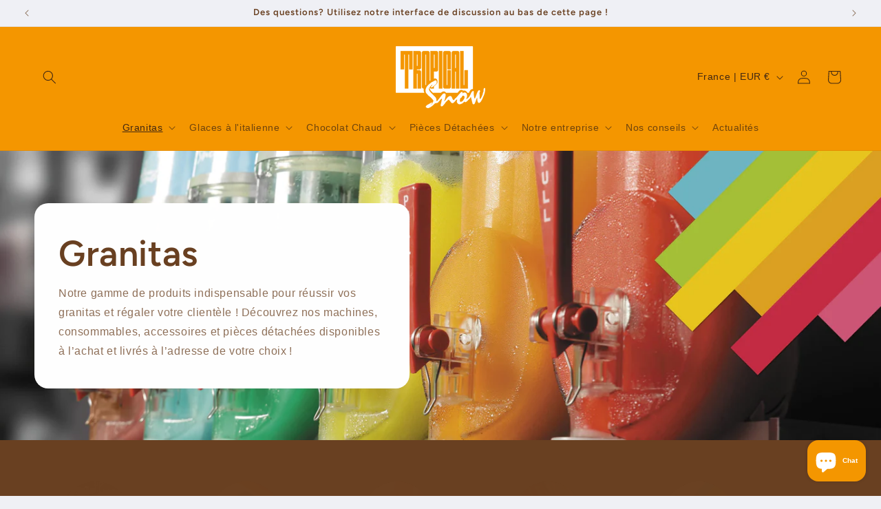

--- FILE ---
content_type: text/html; charset=utf-8
request_url: https://www.tropical-snow.fr/collections/granitas?page=2
body_size: 39977
content:
<!doctype html>
<html class="js" lang="fr">
  <head>
    <meta charset="utf-8">
    <meta http-equiv="X-UA-Compatible" content="IE=edge">
    <meta name="viewport" content="width=device-width,initial-scale=1">
    <meta name="theme-color" content="">
    <link rel="canonical" href="https://www.tropical-snow.fr/collections/granitas?page=2"><link rel="icon" type="image/png" href="//www.tropical-snow.fr/cdn/shop/files/Favicon_79d58716-d214-45d5-8029-e6094ede2688.png?crop=center&height=32&v=1677509328&width=32"><link rel="preconnect" href="https://fonts.shopifycdn.com" crossorigin><title>
      Achetez nos produits à Granitas
 &ndash; Page 2 &ndash; Tropical Snow</title>

    
      <meta name="description" content="Notre gamme de produits indispensable pour réussir vos granitas et régaler votre clientèle ! Découvrez nos machines, consommables, accessoires et pièces détachées disponibles à l’achat et livrés à l’adresse de votre choix !">
    

    

<meta property="og:site_name" content="Tropical Snow">
<meta property="og:url" content="https://www.tropical-snow.fr/collections/granitas?page=2">
<meta property="og:title" content="Achetez nos produits à Granitas">
<meta property="og:type" content="website">
<meta property="og:description" content="Notre gamme de produits indispensable pour réussir vos granitas et régaler votre clientèle ! Découvrez nos machines, consommables, accessoires et pièces détachées disponibles à l’achat et livrés à l’adresse de votre choix !"><meta property="og:image" content="http://www.tropical-snow.fr/cdn/shop/collections/Granitas_Bleu_Gros_plan_bec8ad5d-37a0-47f0-a673-70993456a2ca.webp?v=1679588644">
  <meta property="og:image:secure_url" content="https://www.tropical-snow.fr/cdn/shop/collections/Granitas_Bleu_Gros_plan_bec8ad5d-37a0-47f0-a673-70993456a2ca.webp?v=1679588644">
  <meta property="og:image:width" content="3125">
  <meta property="og:image:height" content="938"><meta name="twitter:card" content="summary_large_image">
<meta name="twitter:title" content="Achetez nos produits à Granitas">
<meta name="twitter:description" content="Notre gamme de produits indispensable pour réussir vos granitas et régaler votre clientèle ! Découvrez nos machines, consommables, accessoires et pièces détachées disponibles à l’achat et livrés à l’adresse de votre choix !">


    <script src="//www.tropical-snow.fr/cdn/shop/t/9/assets/constants.js?v=132983761750457495441724665646" defer="defer"></script>
    <script src="//www.tropical-snow.fr/cdn/shop/t/9/assets/pubsub.js?v=158357773527763999511724665646" defer="defer"></script>
    <script src="//www.tropical-snow.fr/cdn/shop/t/9/assets/global.js?v=88558128918567037191724665646" defer="defer"></script>
    <script src="//www.tropical-snow.fr/cdn/shop/t/9/assets/details-disclosure.js?v=13653116266235556501724665646" defer="defer"></script>
    <script src="//www.tropical-snow.fr/cdn/shop/t/9/assets/details-modal.js?v=25581673532751508451724665646" defer="defer"></script>
    <script src="//www.tropical-snow.fr/cdn/shop/t/9/assets/search-form.js?v=133129549252120666541724665646" defer="defer"></script><script src="//www.tropical-snow.fr/cdn/shop/t/9/assets/animations.js?v=88693664871331136111724665645" defer="defer"></script><script>window.performance && window.performance.mark && window.performance.mark('shopify.content_for_header.start');</script><meta name="google-site-verification" content="auwpB1LZ7760oDfJ3MrmPEKiP6yv5Nb-v33gqHFrsWw">
<meta id="shopify-digital-wallet" name="shopify-digital-wallet" content="/69974524170/digital_wallets/dialog">
<meta name="shopify-checkout-api-token" content="05d7f97013dbe6249944811ef2c60bb4">
<meta id="in-context-paypal-metadata" data-shop-id="69974524170" data-venmo-supported="false" data-environment="production" data-locale="fr_FR" data-paypal-v4="true" data-currency="EUR">
<link rel="alternate" type="application/atom+xml" title="Feed" href="/collections/granitas.atom" />
<link rel="prev" href="/collections/granitas?page=1">
<link rel="next" href="/collections/granitas?page=3">
<link rel="alternate" type="application/json+oembed" href="https://www.tropical-snow.fr/collections/granitas.oembed?page=2">
<script async="async" src="/checkouts/internal/preloads.js?locale=fr-FR"></script>
<script id="apple-pay-shop-capabilities" type="application/json">{"shopId":69974524170,"countryCode":"FR","currencyCode":"EUR","merchantCapabilities":["supports3DS"],"merchantId":"gid:\/\/shopify\/Shop\/69974524170","merchantName":"Tropical Snow","requiredBillingContactFields":["postalAddress","email","phone"],"requiredShippingContactFields":["postalAddress","email","phone"],"shippingType":"shipping","supportedNetworks":["visa","masterCard","maestro"],"total":{"type":"pending","label":"Tropical Snow","amount":"1.00"},"shopifyPaymentsEnabled":true,"supportsSubscriptions":true}</script>
<script id="shopify-features" type="application/json">{"accessToken":"05d7f97013dbe6249944811ef2c60bb4","betas":["rich-media-storefront-analytics"],"domain":"www.tropical-snow.fr","predictiveSearch":true,"shopId":69974524170,"locale":"fr"}</script>
<script>var Shopify = Shopify || {};
Shopify.shop = "tropical-snow30.myshopify.com";
Shopify.locale = "fr";
Shopify.currency = {"active":"EUR","rate":"1.0"};
Shopify.country = "FR";
Shopify.theme = {"name":"Copie mise à jour de Refresh 13.0","id":170847731978,"schema_name":"Refresh","schema_version":"15.0.1","theme_store_id":1567,"role":"main"};
Shopify.theme.handle = "null";
Shopify.theme.style = {"id":null,"handle":null};
Shopify.cdnHost = "www.tropical-snow.fr/cdn";
Shopify.routes = Shopify.routes || {};
Shopify.routes.root = "/";</script>
<script type="module">!function(o){(o.Shopify=o.Shopify||{}).modules=!0}(window);</script>
<script>!function(o){function n(){var o=[];function n(){o.push(Array.prototype.slice.apply(arguments))}return n.q=o,n}var t=o.Shopify=o.Shopify||{};t.loadFeatures=n(),t.autoloadFeatures=n()}(window);</script>
<script id="shop-js-analytics" type="application/json">{"pageType":"collection"}</script>
<script defer="defer" async type="module" src="//www.tropical-snow.fr/cdn/shopifycloud/shop-js/modules/v2/client.init-shop-cart-sync_DyYWCJny.fr.esm.js"></script>
<script defer="defer" async type="module" src="//www.tropical-snow.fr/cdn/shopifycloud/shop-js/modules/v2/chunk.common_BDBm0ZZC.esm.js"></script>
<script type="module">
  await import("//www.tropical-snow.fr/cdn/shopifycloud/shop-js/modules/v2/client.init-shop-cart-sync_DyYWCJny.fr.esm.js");
await import("//www.tropical-snow.fr/cdn/shopifycloud/shop-js/modules/v2/chunk.common_BDBm0ZZC.esm.js");

  window.Shopify.SignInWithShop?.initShopCartSync?.({"fedCMEnabled":true,"windoidEnabled":true});

</script>
<script>(function() {
  var isLoaded = false;
  function asyncLoad() {
    if (isLoaded) return;
    isLoaded = true;
    var urls = ["https:\/\/reconvert-cdn.com\/v1\/assets\/js\/store_reconvert_node.js?shop=tropical-snow30.myshopify.com","https:\/\/thegafapps.com\/visitorcounter\/visitorcounter.js?shop=tropical-snow30.myshopify.com"];
    for (var i = 0; i < urls.length; i++) {
      var s = document.createElement('script');
      s.type = 'text/javascript';
      s.async = true;
      s.src = urls[i];
      var x = document.getElementsByTagName('script')[0];
      x.parentNode.insertBefore(s, x);
    }
  };
  if(window.attachEvent) {
    window.attachEvent('onload', asyncLoad);
  } else {
    window.addEventListener('load', asyncLoad, false);
  }
})();</script>
<script id="__st">var __st={"a":69974524170,"offset":3600,"reqid":"e7bf5ec7-40be-4038-b842-0d72fe71a7ec-1768866428","pageurl":"www.tropical-snow.fr\/collections\/granitas?page=2","u":"641902ec00c6","p":"collection","rtyp":"collection","rid":495343927562};</script>
<script>window.ShopifyPaypalV4VisibilityTracking = true;</script>
<script id="captcha-bootstrap">!function(){'use strict';const t='contact',e='account',n='new_comment',o=[[t,t],['blogs',n],['comments',n],[t,'customer']],c=[[e,'customer_login'],[e,'guest_login'],[e,'recover_customer_password'],[e,'create_customer']],r=t=>t.map((([t,e])=>`form[action*='/${t}']:not([data-nocaptcha='true']) input[name='form_type'][value='${e}']`)).join(','),a=t=>()=>t?[...document.querySelectorAll(t)].map((t=>t.form)):[];function s(){const t=[...o],e=r(t);return a(e)}const i='password',u='form_key',d=['recaptcha-v3-token','g-recaptcha-response','h-captcha-response',i],f=()=>{try{return window.sessionStorage}catch{return}},m='__shopify_v',_=t=>t.elements[u];function p(t,e,n=!1){try{const o=window.sessionStorage,c=JSON.parse(o.getItem(e)),{data:r}=function(t){const{data:e,action:n}=t;return t[m]||n?{data:e,action:n}:{data:t,action:n}}(c);for(const[e,n]of Object.entries(r))t.elements[e]&&(t.elements[e].value=n);n&&o.removeItem(e)}catch(o){console.error('form repopulation failed',{error:o})}}const l='form_type',E='cptcha';function T(t){t.dataset[E]=!0}const w=window,h=w.document,L='Shopify',v='ce_forms',y='captcha';let A=!1;((t,e)=>{const n=(g='f06e6c50-85a8-45c8-87d0-21a2b65856fe',I='https://cdn.shopify.com/shopifycloud/storefront-forms-hcaptcha/ce_storefront_forms_captcha_hcaptcha.v1.5.2.iife.js',D={infoText:'Protégé par hCaptcha',privacyText:'Confidentialité',termsText:'Conditions'},(t,e,n)=>{const o=w[L][v],c=o.bindForm;if(c)return c(t,g,e,D).then(n);var r;o.q.push([[t,g,e,D],n]),r=I,A||(h.body.append(Object.assign(h.createElement('script'),{id:'captcha-provider',async:!0,src:r})),A=!0)});var g,I,D;w[L]=w[L]||{},w[L][v]=w[L][v]||{},w[L][v].q=[],w[L][y]=w[L][y]||{},w[L][y].protect=function(t,e){n(t,void 0,e),T(t)},Object.freeze(w[L][y]),function(t,e,n,w,h,L){const[v,y,A,g]=function(t,e,n){const i=e?o:[],u=t?c:[],d=[...i,...u],f=r(d),m=r(i),_=r(d.filter((([t,e])=>n.includes(e))));return[a(f),a(m),a(_),s()]}(w,h,L),I=t=>{const e=t.target;return e instanceof HTMLFormElement?e:e&&e.form},D=t=>v().includes(t);t.addEventListener('submit',(t=>{const e=I(t);if(!e)return;const n=D(e)&&!e.dataset.hcaptchaBound&&!e.dataset.recaptchaBound,o=_(e),c=g().includes(e)&&(!o||!o.value);(n||c)&&t.preventDefault(),c&&!n&&(function(t){try{if(!f())return;!function(t){const e=f();if(!e)return;const n=_(t);if(!n)return;const o=n.value;o&&e.removeItem(o)}(t);const e=Array.from(Array(32),(()=>Math.random().toString(36)[2])).join('');!function(t,e){_(t)||t.append(Object.assign(document.createElement('input'),{type:'hidden',name:u})),t.elements[u].value=e}(t,e),function(t,e){const n=f();if(!n)return;const o=[...t.querySelectorAll(`input[type='${i}']`)].map((({name:t})=>t)),c=[...d,...o],r={};for(const[a,s]of new FormData(t).entries())c.includes(a)||(r[a]=s);n.setItem(e,JSON.stringify({[m]:1,action:t.action,data:r}))}(t,e)}catch(e){console.error('failed to persist form',e)}}(e),e.submit())}));const S=(t,e)=>{t&&!t.dataset[E]&&(n(t,e.some((e=>e===t))),T(t))};for(const o of['focusin','change'])t.addEventListener(o,(t=>{const e=I(t);D(e)&&S(e,y())}));const B=e.get('form_key'),M=e.get(l),P=B&&M;t.addEventListener('DOMContentLoaded',(()=>{const t=y();if(P)for(const e of t)e.elements[l].value===M&&p(e,B);[...new Set([...A(),...v().filter((t=>'true'===t.dataset.shopifyCaptcha))])].forEach((e=>S(e,t)))}))}(h,new URLSearchParams(w.location.search),n,t,e,['guest_login'])})(!0,!0)}();</script>
<script integrity="sha256-4kQ18oKyAcykRKYeNunJcIwy7WH5gtpwJnB7kiuLZ1E=" data-source-attribution="shopify.loadfeatures" defer="defer" src="//www.tropical-snow.fr/cdn/shopifycloud/storefront/assets/storefront/load_feature-a0a9edcb.js" crossorigin="anonymous"></script>
<script data-source-attribution="shopify.dynamic_checkout.dynamic.init">var Shopify=Shopify||{};Shopify.PaymentButton=Shopify.PaymentButton||{isStorefrontPortableWallets:!0,init:function(){window.Shopify.PaymentButton.init=function(){};var t=document.createElement("script");t.src="https://www.tropical-snow.fr/cdn/shopifycloud/portable-wallets/latest/portable-wallets.fr.js",t.type="module",document.head.appendChild(t)}};
</script>
<script data-source-attribution="shopify.dynamic_checkout.buyer_consent">
  function portableWalletsHideBuyerConsent(e){var t=document.getElementById("shopify-buyer-consent"),n=document.getElementById("shopify-subscription-policy-button");t&&n&&(t.classList.add("hidden"),t.setAttribute("aria-hidden","true"),n.removeEventListener("click",e))}function portableWalletsShowBuyerConsent(e){var t=document.getElementById("shopify-buyer-consent"),n=document.getElementById("shopify-subscription-policy-button");t&&n&&(t.classList.remove("hidden"),t.removeAttribute("aria-hidden"),n.addEventListener("click",e))}window.Shopify?.PaymentButton&&(window.Shopify.PaymentButton.hideBuyerConsent=portableWalletsHideBuyerConsent,window.Shopify.PaymentButton.showBuyerConsent=portableWalletsShowBuyerConsent);
</script>
<script data-source-attribution="shopify.dynamic_checkout.cart.bootstrap">document.addEventListener("DOMContentLoaded",(function(){function t(){return document.querySelector("shopify-accelerated-checkout-cart, shopify-accelerated-checkout")}if(t())Shopify.PaymentButton.init();else{new MutationObserver((function(e,n){t()&&(Shopify.PaymentButton.init(),n.disconnect())})).observe(document.body,{childList:!0,subtree:!0})}}));
</script>
<script id='scb4127' type='text/javascript' async='' src='https://www.tropical-snow.fr/cdn/shopifycloud/privacy-banner/storefront-banner.js'></script><link id="shopify-accelerated-checkout-styles" rel="stylesheet" media="screen" href="https://www.tropical-snow.fr/cdn/shopifycloud/portable-wallets/latest/accelerated-checkout-backwards-compat.css" crossorigin="anonymous">
<style id="shopify-accelerated-checkout-cart">
        #shopify-buyer-consent {
  margin-top: 1em;
  display: inline-block;
  width: 100%;
}

#shopify-buyer-consent.hidden {
  display: none;
}

#shopify-subscription-policy-button {
  background: none;
  border: none;
  padding: 0;
  text-decoration: underline;
  font-size: inherit;
  cursor: pointer;
}

#shopify-subscription-policy-button::before {
  box-shadow: none;
}

      </style>
<script id="sections-script" data-sections="header" defer="defer" src="//www.tropical-snow.fr/cdn/shop/t/9/compiled_assets/scripts.js?1108"></script>
<script>window.performance && window.performance.mark && window.performance.mark('shopify.content_for_header.end');</script>


    <style data-shopify>
      
      
      
      
      @font-face {
  font-family: Figtree;
  font-weight: 600;
  font-style: normal;
  font-display: swap;
  src: url("//www.tropical-snow.fr/cdn/fonts/figtree/figtree_n6.9d1ea52bb49a0a86cfd1b0383d00f83d3fcc14de.woff2") format("woff2"),
       url("//www.tropical-snow.fr/cdn/fonts/figtree/figtree_n6.f0fcdea525a0e47b2ae4ab645832a8e8a96d31d3.woff") format("woff");
}


      
        :root,
        .color-background-1 {
          --color-background: 239,240,245;
        
          --gradient-background: #eff0f5;
        

        

        --color-foreground: 105,64,33;
        --color-background-contrast: 161,166,196;
        --color-shadow: 105,64,33;
        --color-button: 209,157,74;
        --color-button-text: 66,40,18;
        --color-secondary-button: 239,240,245;
        --color-secondary-button-text: 244,150,0;
        --color-link: 244,150,0;
        --color-badge-foreground: 105,64,33;
        --color-badge-background: 239,240,245;
        --color-badge-border: 105,64,33;
        --payment-terms-background-color: rgb(239 240 245);
      }
      
        
        .color-background-2 {
          --color-background: 255,255,255;
        
          --gradient-background: #ffffff;
        

        

        --color-foreground: 105,64,33;
        --color-background-contrast: 191,191,191;
        --color-shadow: 105,64,33;
        --color-button: 105,64,33;
        --color-button-text: 255,255,255;
        --color-secondary-button: 255,255,255;
        --color-secondary-button-text: 105,64,33;
        --color-link: 105,64,33;
        --color-badge-foreground: 105,64,33;
        --color-badge-background: 255,255,255;
        --color-badge-border: 105,64,33;
        --payment-terms-background-color: rgb(255 255 255);
      }
      
        
        .color-inverse {
          --color-background: 105,64,33;
        
          --gradient-background: #694021;
        

        

        --color-foreground: 239,240,245;
        --color-background-contrast: 8,5,3;
        --color-shadow: 105,64,33;
        --color-button: 239,240,245;
        --color-button-text: 105,64,33;
        --color-secondary-button: 105,64,33;
        --color-secondary-button-text: 239,240,245;
        --color-link: 239,240,245;
        --color-badge-foreground: 239,240,245;
        --color-badge-background: 105,64,33;
        --color-badge-border: 239,240,245;
        --payment-terms-background-color: rgb(105 64 33);
      }
      
        
        .color-accent-1 {
          --color-background: 209,157,74;
        
          --gradient-background: #d19d4a;
        

        

        --color-foreground: 66,40,18;
        --color-background-contrast: 124,88,32;
        --color-shadow: 105,64,33;
        --color-button: 66,40,18;
        --color-button-text: 209,157,74;
        --color-secondary-button: 209,157,74;
        --color-secondary-button-text: 66,40,18;
        --color-link: 66,40,18;
        --color-badge-foreground: 66,40,18;
        --color-badge-background: 209,157,74;
        --color-badge-border: 66,40,18;
        --payment-terms-background-color: rgb(209 157 74);
      }
      
        
        .color-accent-2 {
          --color-background: 244,150,0;
        
          --gradient-background: #f49600;
        

        

        --color-foreground: 66,40,18;
        --color-background-contrast: 117,72,0;
        --color-shadow: 105,64,33;
        --color-button: 66,40,18;
        --color-button-text: 244,150,0;
        --color-secondary-button: 244,150,0;
        --color-secondary-button-text: 66,40,18;
        --color-link: 66,40,18;
        --color-badge-foreground: 66,40,18;
        --color-badge-background: 244,150,0;
        --color-badge-border: 66,40,18;
        --payment-terms-background-color: rgb(244 150 0);
      }
      
        
        .color-scheme-b2687a71-6972-4920-9372-253e20d998a5 {
          --color-background: 0,0,0;
        
          --gradient-background: rgba(0,0,0,0);
        

        

        --color-foreground: 0,0,0;
        --color-background-contrast: 128,128,128;
        --color-shadow: 0,0,0;
        --color-button: 0,0,0;
        --color-button-text: 0,0,0;
        --color-secondary-button: 0,0,0;
        --color-secondary-button-text: 0,0,0;
        --color-link: 0,0,0;
        --color-badge-foreground: 0,0,0;
        --color-badge-background: 0,0,0;
        --color-badge-border: 0,0,0;
        --payment-terms-background-color: rgb(0 0 0);
      }
      

      body, .color-background-1, .color-background-2, .color-inverse, .color-accent-1, .color-accent-2, .color-scheme-b2687a71-6972-4920-9372-253e20d998a5 {
        color: rgba(var(--color-foreground), 0.75);
        background-color: rgb(var(--color-background));
      }

      :root {
        --font-body-family: "system_ui", -apple-system, 'Segoe UI', Roboto, 'Helvetica Neue', 'Noto Sans', 'Liberation Sans', Arial, sans-serif, 'Apple Color Emoji', 'Segoe UI Emoji', 'Segoe UI Symbol', 'Noto Color Emoji';
        --font-body-style: normal;
        --font-body-weight: 400;
        --font-body-weight-bold: 700;

        --font-heading-family: Figtree, sans-serif;
        --font-heading-style: normal;
        --font-heading-weight: 600;

        --font-body-scale: 1.0;
        --font-heading-scale: 1.0;

        --media-padding: px;
        --media-border-opacity: 0.1;
        --media-border-width: 0px;
        --media-radius: 20px;
        --media-shadow-opacity: 0.0;
        --media-shadow-horizontal-offset: 0px;
        --media-shadow-vertical-offset: 4px;
        --media-shadow-blur-radius: 5px;
        --media-shadow-visible: 0;

        --page-width: 130rem;
        --page-width-margin: 0rem;

        --product-card-image-padding: 1.6rem;
        --product-card-corner-radius: 0.0rem;
        --product-card-text-alignment: center;
        --product-card-border-width: 0.1rem;
        --product-card-border-opacity: 1.0;
        --product-card-shadow-opacity: 0.2;
        --product-card-shadow-visible: 1;
        --product-card-shadow-horizontal-offset: 0.0rem;
        --product-card-shadow-vertical-offset: 0.4rem;
        --product-card-shadow-blur-radius: 0.5rem;

        --collection-card-image-padding: 1.6rem;
        --collection-card-corner-radius: 0.0rem;
        --collection-card-text-alignment: left;
        --collection-card-border-width: 0.1rem;
        --collection-card-border-opacity: 1.0;
        --collection-card-shadow-opacity: 0.0;
        --collection-card-shadow-visible: 0;
        --collection-card-shadow-horizontal-offset: 0.0rem;
        --collection-card-shadow-vertical-offset: 0.4rem;
        --collection-card-shadow-blur-radius: 0.5rem;

        --blog-card-image-padding: 1.6rem;
        --blog-card-corner-radius: 1.8rem;
        --blog-card-text-alignment: left;
        --blog-card-border-width: 0.1rem;
        --blog-card-border-opacity: 1.0;
        --blog-card-shadow-opacity: 0.0;
        --blog-card-shadow-visible: 0;
        --blog-card-shadow-horizontal-offset: 0.0rem;
        --blog-card-shadow-vertical-offset: 0.4rem;
        --blog-card-shadow-blur-radius: 0.5rem;

        --badge-corner-radius: 0.0rem;

        --popup-border-width: 1px;
        --popup-border-opacity: 0.1;
        --popup-corner-radius: 18px;
        --popup-shadow-opacity: 0.0;
        --popup-shadow-horizontal-offset: 0px;
        --popup-shadow-vertical-offset: 4px;
        --popup-shadow-blur-radius: 5px;

        --drawer-border-width: 0px;
        --drawer-border-opacity: 0.1;
        --drawer-shadow-opacity: 0.0;
        --drawer-shadow-horizontal-offset: 0px;
        --drawer-shadow-vertical-offset: 4px;
        --drawer-shadow-blur-radius: 5px;

        --spacing-sections-desktop: 0px;
        --spacing-sections-mobile: 0px;

        --grid-desktop-vertical-spacing: 28px;
        --grid-desktop-horizontal-spacing: 28px;
        --grid-mobile-vertical-spacing: 14px;
        --grid-mobile-horizontal-spacing: 14px;

        --text-boxes-border-opacity: 0.1;
        --text-boxes-border-width: 0px;
        --text-boxes-radius: 20px;
        --text-boxes-shadow-opacity: 0.0;
        --text-boxes-shadow-visible: 0;
        --text-boxes-shadow-horizontal-offset: 0px;
        --text-boxes-shadow-vertical-offset: 4px;
        --text-boxes-shadow-blur-radius: 5px;

        --buttons-radius: 40px;
        --buttons-radius-outset: 41px;
        --buttons-border-width: 1px;
        --buttons-border-opacity: 0.75;
        --buttons-shadow-opacity: 0.15;
        --buttons-shadow-visible: 1;
        --buttons-shadow-horizontal-offset: 0px;
        --buttons-shadow-vertical-offset: 4px;
        --buttons-shadow-blur-radius: 5px;
        --buttons-border-offset: 0.3px;

        --inputs-radius: 26px;
        --inputs-border-width: 1px;
        --inputs-border-opacity: 0.55;
        --inputs-shadow-opacity: 0.0;
        --inputs-shadow-horizontal-offset: 0px;
        --inputs-margin-offset: 0px;
        --inputs-shadow-vertical-offset: 4px;
        --inputs-shadow-blur-radius: 5px;
        --inputs-radius-outset: 27px;

        --variant-pills-radius: 40px;
        --variant-pills-border-width: 1px;
        --variant-pills-border-opacity: 0.55;
        --variant-pills-shadow-opacity: 0.0;
        --variant-pills-shadow-horizontal-offset: 0px;
        --variant-pills-shadow-vertical-offset: 4px;
        --variant-pills-shadow-blur-radius: 5px;
      }

      *,
      *::before,
      *::after {
        box-sizing: inherit;
      }

      html {
        box-sizing: border-box;
        font-size: calc(var(--font-body-scale) * 62.5%);
        height: 100%;
      }

      body {
        display: grid;
        grid-template-rows: auto auto 1fr auto;
        grid-template-columns: 100%;
        min-height: 100%;
        margin: 0;
        font-size: 1.5rem;
        letter-spacing: 0.06rem;
        line-height: calc(1 + 0.8 / var(--font-body-scale));
        font-family: var(--font-body-family);
        font-style: var(--font-body-style);
        font-weight: var(--font-body-weight);
      }

      @media screen and (min-width: 750px) {
        body {
          font-size: 1.6rem;
        }
      }
    </style>

    <link href="//www.tropical-snow.fr/cdn/shop/t/9/assets/base.css?v=144968985024194912401724665645" rel="stylesheet" type="text/css" media="all" />
    <link rel="stylesheet" href="//www.tropical-snow.fr/cdn/shop/t/9/assets/component-cart-items.css?v=127384614032664249911724665645" media="print" onload="this.media='all'"><link href="//www.tropical-snow.fr/cdn/shop/t/9/assets/component-cart-drawer.css?v=19530961819213608911724665645" rel="stylesheet" type="text/css" media="all" />
      <link href="//www.tropical-snow.fr/cdn/shop/t/9/assets/component-cart.css?v=165982380921400067651724665645" rel="stylesheet" type="text/css" media="all" />
      <link href="//www.tropical-snow.fr/cdn/shop/t/9/assets/component-totals.css?v=15906652033866631521724665646" rel="stylesheet" type="text/css" media="all" />
      <link href="//www.tropical-snow.fr/cdn/shop/t/9/assets/component-price.css?v=70172745017360139101724665646" rel="stylesheet" type="text/css" media="all" />
      <link href="//www.tropical-snow.fr/cdn/shop/t/9/assets/component-discounts.css?v=152760482443307489271724665645" rel="stylesheet" type="text/css" media="all" />

      <link rel="preload" as="font" href="//www.tropical-snow.fr/cdn/fonts/figtree/figtree_n6.9d1ea52bb49a0a86cfd1b0383d00f83d3fcc14de.woff2" type="font/woff2" crossorigin>
      
<link href="//www.tropical-snow.fr/cdn/shop/t/9/assets/component-localization-form.css?v=120620094879297847921724665645" rel="stylesheet" type="text/css" media="all" />
      <script src="//www.tropical-snow.fr/cdn/shop/t/9/assets/localization-form.js?v=144176611646395275351724665646" defer="defer"></script><link
        rel="stylesheet"
        href="//www.tropical-snow.fr/cdn/shop/t/9/assets/component-predictive-search.css?v=118923337488134913561724665646"
        media="print"
        onload="this.media='all'"
      ><script>
      if (Shopify.designMode) {
        document.documentElement.classList.add('shopify-design-mode');
      }
    </script>
  <!-- BEGIN app block: shopify://apps/sami-product-labels/blocks/app-embed-block/b9b44663-5d51-4be1-8104-faedd68da8c5 --><script type="text/javascript">
  window.Samita = window.Samita || {};
  Samita.ProductLabels = Samita.ProductLabels || {};
  Samita.ProductLabels.locale  = {"shop_locale":{"locale":"fr","enabled":true,"primary":true,"published":true}};
  Samita.ProductLabels.page = {title : document.title.replaceAll('"', "'"), href : window.location.href, type: "collection", page_id: "495343927562"};
  Samita.ProductLabels.dataShop = Samita.ProductLabels.dataShop || {};Samita.ProductLabels.dataShop = {"id":7529,"install":1,"configuration":{"money_format":"{{amount_with_comma_separator}} €"},"pricing":{"plan":"BETA","features":{"chose_product_form_collections_tag":true,"design_custom_unlimited_position":true,"design_countdown_timer_label_badge":true,"design_text_hover_label_badge":true,"label_display_product_page_first_image":false,"choose_product_variants":true,"conditions_specific_products":-1,"conditions_include_exclude_product_tag":true,"conditions_inventory_status":true,"conditions_sale_products":false,"conditions_customer_tag":true,"conditions_products_created_published":true,"conditions_set_visibility_date_time":true,"images_samples":{"collections":["payment","free_labels","custom","suggestions_for_you","all","valentine","beauty","new","newArrival","discount","sale","comboOffers","quality","bestseller","blackFriday","newYear","free","fewLeft","earthDay","laborDay","boxingDay","christmas","preOrder"]},"badges_labels_conditions":{"fields":["ALL","PRODUCTS","TITLE","TYPE","VENDOR","VARIANT_PRICE","COMPARE_PRICE","SALE_PRICE","TAG","WEIGHT","CREATE","PUBLISH","INVENTORY","VARIANTS","COLLECTIONS","CUSTOMER","CUSTOMER_TAG","CUSTOMER_ORDER_COUNT","CUSTOMER_TOTAL_SPENT","CUSTOMER_PURCHASE","CUSTOMER_COMPANY_NAME","PAGE"]}}},"settings":{"general":{"maximum_condition":"3"},"translations":{"default":{"Days":"d","Hours":"h","Minutes":"m","Seconds":"s"}}},"url":"tropical-snow30.myshopify.com","api_url":"","app_url":"https://label.samita.io/"};Samita.ProductLabels.dataShop.configuration.money_format = "{{amount_with_comma_separator}} €";if (typeof Shopify!= "undefined" && Shopify?.theme?.role != "main") {Samita.ProductLabels.dataShop.settings.notUseSearchFileApp = false;}
  Samita.ProductLabels.theme_id =null;
  Samita.ProductLabels.products = Samita.ProductLabels.products || [];if (typeof Shopify!= "undefined" && Shopify?.theme?.id == 143045034250) {Samita.ProductLabels.themeInfo = {"id":143045034250,"name":"Refresh 10.0","role":"main","theme_store_id":1567,"theme_name":"Refresh","theme_version":"10.0.0"};}if (typeof Shopify!= "undefined" && Shopify?.theme?.id == 143045034250) {Samita.ProductLabels.theme = {"selectors":{"product":{"elementSelectors":[".Product",".product",".product-main",".grid",".grid.product-single",".gfqv-product-wrapper",".ga-product",".gCartItem, .flexRow.noGutter, .cart__row, .line-item, .cart-item, .cart-row, .CartItem, .cart-line-item, .cart-table tbody tr, .container-indent table tbody tr"],"link":"[samitaPL-product-link], a.product-block__link[href*=\"/products/\"], a.indiv-product__link[href*=\"/products/\"], a.thumbnail__link[href*=\"/products/\"], a.product-item__link[href*=\"/products/\"], a.product-card__link[href*=\"/products/\"], a.product-card-link[href*=\"/products/\"], a.product-block__image__link[href*=\"/products/\"], a.stretched-link[href*=\"/products/\"], a.grid-product__link[href*=\"/products/\"], a.product-grid-item--link[href*=\"/products/\"], a.product-link[href*=\"/products/\"], a.product__link[href*=\"/products/\"], a.full-unstyled-link[href*=\"/products/\"], a.grid-item__link[href*=\"/products/\"], a.grid-product__link[href*=\"/products/\"], a[data-product-page-link][href*=\"/products/\"], a[href*=\"/products/\"]","signal":"[data-product-handle], [data-product-id]","notSignal":":not([data-section-id=\"product-recommendations\"],[data-section-type=\"product-recommendations\"],#product-area,#looxReviews)","priceSelectors":["#ProductPrice-product-template","#ProductPrice",".product-price",".product__price—reg","#productPrice-product-template",".product__current-price",".product-thumb-caption-price-current",".product-item-caption-price-current",".grid-product__price,.product__price","span.price","span.product-price",".productitem--price",".product-pricing","div.price","span.money",".product-item__price",".product-list-item-price","p.price",".product-meta__prices","div.product-price","span#price",".price.money","h3.price","a.price",".price-area",".product-item-price",".pricearea",".collectionGrid .collectionBlock-info > p","#ComparePrice",".product--price-wrapper",".product-page--price-wrapper",".color--shop-accent.font-size--s.t--meta.f--main",".ComparePrice",".ProductPrice",".prodThumb .title span:last-child",".price",".product-single__price-product-template",".product-info-price",".price-money",".prod-price","#price-field",".product-grid--price",".prices,.pricing","#product-price",".money-styling",".compare-at-price",".product-item--price",".card__price",".product-card__price",".product-price__price",".product-item__price-wrapper",".product-single__price",".grid-product__price-wrap","a.grid-link p.grid-link__meta",".product__prices","#comparePrice-product-template","dl[class*=\"price\"]","div[class*=\"price\"]",".gl-card-pricing",".ga-product_price-container"],"titleSelectors":["div.product__title",".card__heading.h5",".cart-item__name.h4",".spf-product-card__title.h4",".gl-card-title",".ga-product_title"],"imageSelectors":[".AspectRatio > img",".product__media img",".rimage-wrapper > img",".product-card__image-wrapper > .product-card__image",".ga-products_image img",".image__container",".image-wrap .grid-product__image",".box-ratio > img",".image-cell img.card__image","img[src*=\"cdn.shopify.com\"][src*=\"/products/\"]","img[srcset*=\"cdn.shopify.com\"][srcset*=\"/products/\"]","img[data-srcset*=\"cdn.shopify.com\"][data-srcset*=\"/products/\"]","img[data-src*=\"cdn.shopify.com\"][data-src*=\"/products/\"]","img[data-srcset*=\"cdn.shopify.com\"][data-srcset*=\"/products/\"]","img[srcset*=\"cdn.shopify.com\"][src*=\"no-image\"]",".product-card__image > img",".product-image-main .image-wrap",".grid-product__image",".media > img","img[srcset*=\"cdn/shop/products/\"]","[data-bgset*=\"cdn.shopify.com\"][data-bgset*=\"/products/\"] > [data-bgset*=\"cdn.shopify.com\"][data-bgset*=\"/products/\"]","[data-bgset*=\"cdn.shopify.com\"][data-bgset*=\"/products/\"]","img[src*=\"cdn.shopify.com\"][src*=\"no-image\"]","img[src*=\"cdn/shop/products/\"]",".ga-product_image",".gfqv-product-image"],"media":".card__inner,.spf-product-card__inner","soldOutBadge":".tag.tag--rectangle, .grid-product__tag--sold-out","paymentButton":".shopify-payment-button, .product-form--smart-payment-buttons, .lh-wrap-buynow, .wx-checkout-btn","formSelectors":["form.product-form, form.product_form",".product-single__form",".shopify-product-form","#shopify-section-product-template form[action*=\"/cart/add\"]","form[action*=\"/cart/add\"]",".ga-products-table li.ga-product",".pf-product-form"],"variantActivator":".product__swatches [data-swatch-option], .swatch__container .swatch__option, .gf_swatches .gf_swatch, .product-form__controls-group-options select, ul.clickyboxes li, .pf-variant-select, ul.swatches-select li, .product-options__value, .form-check-swatch, button.btn.swatch select.product__variant, .pf-container a, button.variant.option, ul.js-product__variant--container li, .variant-input, .product-variant > ul > li  ,.input--dropdown, .HorizontalList > li, .product-single__swatch__item, .globo-swatch-list ul.value > .select-option, .form-swatch-item, .selector-wrapper select, select.pf-input, ul.swatches-select > li.nt-swatch.swatch_pr_item, ul.gfqv-swatch-values > li, .lh-swatch-select, .swatch-image, .variant-image-swatch, #option-size, .selector-wrapper .replaced, .regular-select-content > .regular-select-item, .radios--input, ul.swatch-view > li > .swatch-selector ,.single-option-selector, .swatch-element input, [data-product-option], .single-option-selector__radio, [data-index^=\"option\"], .SizeSwatchList input, .swatch-panda input[type=radio], .swatch input, .swatch-element input[type=radio], select[id*=\"product-select-\"], select[id|=\"product-select-option\"], [id|=\"productSelect-product\"], [id|=\"ProductSelect-option\"],select[id|=\"product-variants-option\"],select[id|=\"sca-qv-product-selected-option\"],select[id*=\"product-variants-\"],select[id|=\"product-selectors-option\"],select[id|=\"variant-listbox-option\"],select[id|=\"id-option\"],select[id|=\"SingleOptionSelector\"], .variant-input-wrap input, [data-action=\"select-value\"]","variant":".product-form__variants, .ga-product_variant_select, select[name=\"id\"], input[name=\"id\"], .qview-variants > select, select[name=\"id[]\"]","quantity":".gInputElement, [name=\"qty\"], [name=\"quantity\"]","quantityWrapper":"#Quantity, input.quantity-selector.quantity-input, [data-quantity-input-wrapper], .product-form__quantity-selector, .product-form__item--quantity, .ProductForm__QuantitySelector, .quantity-product-template, .product-qty, .qty-selection, .product__quantity, .js-qty__num","productAddToCartBtnSelectors":[".product-form__cart-submit",".add-to-cart-btn",".product__add-to-cart-button","#AddToCart--product-template","#addToCart","#AddToCart-product-template","#AddToCart",".add_to_cart",".product-form--atc-button","#AddToCart-product",".AddtoCart","button.btn-addtocart",".product-submit","[name=\"add\"]","[type=\"submit\"]",".product-form__add-button",".product-form--add-to-cart",".btn--add-to-cart",".button-cart",".action-button > .add-to-cart","button.btn--tertiary.add-to-cart",".form-actions > button.button",".gf_add-to-cart",".zend_preorder_submit_btn",".gt_button",".wx-add-cart-btn",".previewer_add-to-cart_btn > button",".qview-btn-addtocart",".ProductForm__AddToCart",".button--addToCart","#AddToCartDesk","[data-pf-type=\"ProductATC\"]"],"customAddEl":{"productPageSameLevel":true,"collectionPageSameLevel":true},"cart":{"drawerForm":["form[action*=\"/cart\"]:not([action*=\"/cart/add\"]):not([hidden])"],"form":"body","rowSelectors":["gCartItem","flexRow.noGutter","cart__row","line-item","cart-item","cart-row","CartItem","cart-line-item","cart-table tbody tr","container-indent table tbody tr"],"price":"td.cart-item__details > div.product-option"},"collection":{"positionBadgeImageWrapper":"","positionBadgeTitleWrapper":"","positionBadgePriceWrapper":"","notElClass":["samitaPL-card-list","card-list","page-width","collection-template"]},"quickView":{"activator":"a.quickview-icon.quickview, .qv-icon, .previewer-button, .sca-qv-button, .product-item__action-button[data-action=\"open-modal\"], .boost-pfs-quickview-btn, .collection-product[data-action=\"show-product\"], button.product-item__quick-shop-button, .product-item__quick-shop-button-wrapper, .open-quick-view, .product-item__action-button[data-action=\"open-modal\"], .tt-btn-quickview, .product-item-quick-shop .available, .quickshop-trigger, .productitem--action-trigger:not(.productitem--action-atc), .quick-product__btn, .thumbnail, .quick_shop, a.sca-qv-button, .overlay, .quick-view, .open-quick-view, [data-product-card-link], a[rel=\"quick-view\"], a.quick-buy, div.quickview-button > a, .block-inner a.more-info, .quick-shop-modal-trigger, a.quick-view-btn, a.spo-quick-view, div.quickView-button, a.product__label--quick-shop, span.trigger-quick-view, a.act-quickview-button, a.product-modal, [data-quickshop-full], [data-quickshop-slim], [data-quickshop-trigger]","productForm":".qv-form, .qview-form, .description-wrapper_content, .wx-product-wrapper, #sca-qv-add-item-form, .product-form, #boost-pfs-quickview-cart-form, .product.preview .shopify-product-form, .product-details__form, .gfqv-product-form, #ModalquickView form#modal_quick_view, .quick-shop-modal form[action*=\"/cart/add\"], #quick-shop-modal form[action*=\"/cart/add\"], .white-popup.quick-view form[action*=\"/cart/add\"], .quick-view form[action*=\"/cart/add\"], [id*=\"QuickShopModal-\"] form[action*=\"/cart/add\"], .quick-shop.active form[action*=\"/cart/add\"], .quick-view-panel form[action*=\"/cart/add\"], .content.product.preview form[action*=\"/cart/add\"], .quickView-wrap form[action*=\"/cart/add\"], .quick-modal form[action*=\"/cart/add\"], #colorbox form[action*=\"/cart/add\"], .product-quick-view form[action*=\"/cart/add\"], .quickform, .modal--quickshop-full, .modal--quickshop form[action*=\"/cart/add\"], .quick-shop-form, .fancybox-inner form[action*=\"/cart/add\"], #quick-view-modal form[action*=\"/cart/add\"], [data-product-modal] form[action*=\"/cart/add\"], .modal--quick-shop.modal--is-active form[action*=\"/cart/add\"]","appVariantActivator":".previewer_options","appVariantSelector":".full_info, [data-behavior=\"previewer_link\"]","appButtonClass":["sca-qv-cartbtn","qview-btn","btn--fill btn--regular"]}}},"integrateApps":["globo.relatedproduct.loaded","globoFilterQuickviewRenderCompleted","globoFilterRenderSearchCompleted","globoFilterRenderCompleted","collectionUpdate"],"theme_store_id":1567,"theme_name":"Refresh"};}if (Samita?.ProductLabels?.theme?.selectors) {
    Samita.ProductLabels.settings = {
      selectors: Samita?.ProductLabels?.theme?.selectors,
      integrateApps: Samita?.ProductLabels?.theme?.integrateApps,
      condition: Samita?.ProductLabels?.theme?.condition,
      timeOut: Samita?.ProductLabels?.theme?.timeOut,
    }
  } else {
    Samita.ProductLabels.settings = {
      "selectors": {
          "product": {
              "elementSelectors": [".product-top",".Product",".product-detail",".product-page-container","#ProductSection-product-template",".product",".product-main",".grid",".grid.product-single","#__pf",".gfqv-product-wrapper",".ga-product",".t4s-container",".gCartItem, .flexRow.noGutter, .cart__row, .line-item, .cart-item, .cart-row, .CartItem, .cart-line-item, .cart-table tbody tr, .container-indent table tbody tr"],
              "elementNotSelectors": [".mini-cart__recommendations-list"],
              "notShowCustomBlocks": ".variant-swatch__item",
              "link": "[samitaPL-product-link], a[href*=\"/products/\"]:not(.logo-bar__link,.site-nav__link,.mobile-nav__link,.hero__sidebyside-image-link,.announcement-link)",
              "signal": "[data-product-handle], [data-product-id]",
              "notSignal": ":not([data-section-id=\"product-recommendations\"],[data-section-type=\"product-recommendations\"],#product-area,#looxReviews)",
              "priceSelectors": [".product-option .cvc-money","#ProductPrice-product-template",".product-block--price",".price-list","#ProductPrice",".product-price",".product__price—reg","#productPrice-product-template",".product__current-price",".product-thumb-caption-price-current",".product-item-caption-price-current",".grid-product__price,.product__price","span.price","span.product-price",".productitem--price",".product-pricing","div.price","span.money",".product-item__price",".product-list-item-price","p.price",".product-meta__prices","div.product-price","span#price",".price.money","h3.price","a.price",".price-area",".product-item-price",".pricearea",".collectionGrid .collectionBlock-info > p","#ComparePrice",".product--price-wrapper",".product-page--price-wrapper",".color--shop-accent.font-size--s.t--meta.f--main",".ComparePrice",".ProductPrice",".prodThumb .title span:last-child",".price",".product-single__price-product-template",".product-info-price",".price-money",".prod-price","#price-field",".product-grid--price",".prices,.pricing","#product-price",".money-styling",".compare-at-price",".product-item--price",".card__price",".product-card__price",".product-price__price",".product-item__price-wrapper",".product-single__price",".grid-product__price-wrap","a.grid-link p.grid-link__meta",".product__prices","#comparePrice-product-template","dl[class*=\"price\"]","div[class*=\"price\"]",".gl-card-pricing",".ga-product_price-container"],
              "titleSelectors": [".prod-title",".product-block--title",".product-info__title",".product-thumbnail__title",".product-card__title","div.product__title",".card__heading.h5",".cart-item__name.h4",".spf-product-card__title.h4",".gl-card-title",".ga-product_title"],
              "imageSelectors": ["img.rimage__image",".grid_img",".imgWrapper > img",".gitem-img",".card__media img",".image__inner img",".snize-thumbnail",".zoomImg",".spf-product-card__image",".boost-pfs-filter-product-item-main-image",".pwzrswiper-slide > img",".product__image-wrapper img",".grid__image-ratio",".product__media img",".AspectRatio > img",".rimage-wrapper > img",".ProductItem__Image",".img-wrapper img",".product-card__image-wrapper > .product-card__image",".ga-products_image img",".image__container",".image-wrap .grid-product__image",".boost-sd__product-image img",".box-ratio > img",".image-cell img.card__image","img[src*=\"cdn.shopify.com\"][src*=\"/products/\"]","img[srcset*=\"cdn.shopify.com\"][srcset*=\"/products/\"]","img[data-srcset*=\"cdn.shopify.com\"][data-srcset*=\"/products/\"]","img[data-src*=\"cdn.shopify.com\"][data-src*=\"/products/\"]","img[srcset*=\"cdn.shopify.com\"][src*=\"no-image\"]",".product-card__image > img",".product-image-main .image-wrap",".grid-product__image",".media > img","img[srcset*=\"cdn/shop/products/\"]","[data-bgset*=\"cdn.shopify.com\"][data-bgset*=\"/products/\"]","img[src*=\"cdn.shopify.com\"][src*=\"no-image\"]","img[src*=\"cdn/shop/products/\"]",".ga-product_image",".gfqv-product-image"],
              "media": ".card__inner,.spf-product-card__inner",
              "soldOutBadge": ".tag.tag--rectangle, .grid-product__tag--sold-out",
              "paymentButton": ".shopify-payment-button, .product-form--smart-payment-buttons, .lh-wrap-buynow, .wx-checkout-btn",
              "formSelectors": ["form.product-form, form.product_form","form.t4s-form__product",".product-single__form",".shopify-product-form","#shopify-section-product-template form[action*=\"/cart/add\"]","form[action*=\"/cart/add\"]:not(.form-card)",".ga-products-table li.ga-product",".pf-product-form"],
              "variantActivator": ".product__swatches [data-swatch-option], variant-radios input, .swatch__container .swatch__option, .gf_swatches .gf_swatch, .product-form__controls-group-options select, ul.clickyboxes li, .pf-variant-select, ul.swatches-select li, .product-options__value, .form-check-swatch, button.btn.swatch select.product__variant, .pf-container a, button.variant.option, ul.js-product__variant--container li, .variant-input, .product-variant > ul > li, .input--dropdown, .HorizontalList > li, .product-single__swatch__item, .globo-swatch-list ul.value > .select-option, .form-swatch-item, .selector-wrapper select, select.pf-input, ul.swatches-select > li.nt-swatch.swatch_pr_item, ul.gfqv-swatch-values > li, .lh-swatch-select, .swatch-image, .variant-image-swatch, #option-size, .selector-wrapper .replaced, .regular-select-content > .regular-select-item, .radios--input, ul.swatch-view > li > .swatch-selector, .single-option-selector, .swatch-element input, [data-product-option], .single-option-selector__radio, [data-index^=\"option\"], .SizeSwatchList input, .swatch-panda input[type=radio], .swatch input, .swatch-element input[type=radio], select[id*=\"product-select-\"], select[id|=\"product-select-option\"], [id|=\"productSelect-product\"], [id|=\"ProductSelect-option\"], select[id|=\"product-variants-option\"], select[id|=\"sca-qv-product-selected-option\"], select[id*=\"product-variants-\"], select[id|=\"product-selectors-option\"], select[id|=\"variant-listbox-option\"], select[id|=\"id-option\"], select[id|=\"SingleOptionSelector\"], .variant-input-wrap input, [data-action=\"select-value\"]",
              "variant": ".variant-selection__variants, .product-form__variants, .ga-product_variant_select, select[name=\"id\"], input[name=\"id\"], .qview-variants > select, select[name=\"id[]\"]",
              "quantity": ".gInputElement, [name=\"qty\"], [name=\"quantity\"]",
              "quantityWrapper": "#Quantity, input.quantity-selector.quantity-input, [data-quantity-input-wrapper], .product-form__quantity-selector, .product-form__item--quantity, .ProductForm__QuantitySelector, .quantity-product-template, .product-qty, .qty-selection, .product__quantity, .js-qty__num",
              "productAddToCartBtnSelectors": [".product-form__cart-submit",".add-to-cart-btn",".product__add-to-cart-button","#AddToCart--product-template","#addToCart","#AddToCart-product-template","#AddToCart",".add_to_cart",".product-form--atc-button","#AddToCart-product",".AddtoCart","button.btn-addtocart",".product-submit","[name=\"add\"]","[type=\"submit\"]",".product-form__add-button",".product-form--add-to-cart",".btn--add-to-cart",".button-cart",".action-button > .add-to-cart","button.btn--tertiary.add-to-cart",".form-actions > button.button",".gf_add-to-cart",".zend_preorder_submit_btn",".gt_button",".wx-add-cart-btn",".previewer_add-to-cart_btn > button",".qview-btn-addtocart",".ProductForm__AddToCart",".button--addToCart","#AddToCartDesk","[data-pf-type=\"ProductATC\"]"],
              "customAddEl": {"productPageSameLevel": true,"collectionPageSameLevel": true,"cartPageSameLevel": false},
              "cart": {"buttonOpenCartDrawer": "","drawerForm": ".ajax-cart__form, #CartDrawer-Form , #theme-ajax-cart, form[action*=\"/cart\"]:not([action*=\"/cart/add\"]):not([hidden])","form": "body","rowSelectors": ["gCartItem","flexRow.noGutter","cart__row","line-item","cart-item","cart-row","CartItem","cart-line-item","cart-table tbody tr","container-indent table tbody tr"],"price": "td.cart-item__details > div.product-option"},
              "collection": {"positionBadgeImageWrapper": "","positionBadgeTitleWrapper": "","positionBadgePriceWrapper": "","notElClass": ["samitaPL-card-list","cart-items","grid","products","ajax-cart__form","hero__link","collection__page-products","cc-filters-results","footer-sect","collection-grid","card-list","page-width","collection-template","mobile-nav__sublist","product-grid","site-nav__dropdown","search__results","product-recommendations"]},
              "quickView": {"activator": "a.quickview-icon.quickview, .qv-icon, .previewer-button, .sca-qv-button, .product-item__action-button[data-action=\"open-modal\"], .boost-pfs-quickview-btn, .collection-product[data-action=\"show-product\"], button.product-item__quick-shop-button, .product-item__quick-shop-button-wrapper, .open-quick-view, .tt-btn-quickview, .product-item-quick-shop .available, .quickshop-trigger, .productitem--action-trigger:not(.productitem--action-atc), .quick-product__btn, .thumbnail, .quick_shop, a.sca-qv-button, .overlay, .quick-view, .open-quick-view, [data-product-card-link], a[rel=\"quick-view\"], a.quick-buy, div.quickview-button > a, .block-inner a.more-info, .quick-shop-modal-trigger, a.quick-view-btn, a.spo-quick-view, div.quickView-button, a.product__label--quick-shop, span.trigger-quick-view, a.act-quickview-button, a.product-modal, [data-quickshop-full], [data-quickshop-slim], [data-quickshop-trigger]","productForm": ".qv-form, .qview-form, .description-wrapper_content, .wx-product-wrapper, #sca-qv-add-item-form, .product-form, #boost-pfs-quickview-cart-form, .product.preview .shopify-product-form, .product-details__form, .gfqv-product-form, #ModalquickView form#modal_quick_view, .quick-shop-modal form[action*=\"/cart/add\"], #quick-shop-modal form[action*=\"/cart/add\"], .white-popup.quick-view form[action*=\"/cart/add\"], .quick-view form[action*=\"/cart/add\"], [id*=\"QuickShopModal-\"] form[action*=\"/cart/add\"], .quick-shop.active form[action*=\"/cart/add\"], .quick-view-panel form[action*=\"/cart/add\"], .content.product.preview form[action*=\"/cart/add\"], .quickView-wrap form[action*=\"/cart/add\"], .quick-modal form[action*=\"/cart/add\"], #colorbox form[action*=\"/cart/add\"], .product-quick-view form[action*=\"/cart/add\"], .quickform, .modal--quickshop-full, .modal--quickshop form[action*=\"/cart/add\"], .quick-shop-form, .fancybox-inner form[action*=\"/cart/add\"], #quick-view-modal form[action*=\"/cart/add\"], [data-product-modal] form[action*=\"/cart/add\"], .modal--quick-shop.modal--is-active form[action*=\"/cart/add\"]","appVariantActivator": ".previewer_options","appVariantSelector": ".full_info, [data-behavior=\"previewer_link\"]","appButtonClass": ["sca-qv-cartbtn","qview-btn","btn--fill btn--regular"]}
          }
      },
      "integrateApps": ["globo.relatedproduct.loaded","globoFilterQuickviewRenderCompleted","globoFilterRenderSearchCompleted","globoFilterRenderCompleted","collectionUpdate"],
      "timeOut": 250
    }
  }
  Samita.ProductLabels.dataLabels = [];Samita.ProductLabels.dataLabels[19547] = {"19547":{"id":19547,"type":"label","label_configs":{"type":"text","design":{"font":{"size":"10","values":["bold"],"customFont":null,"fontFamily":"Open Sans","fontVariant":"regular","customFontFamily":"avenir","customFontVariant":"400"},"size":{"value":"custom","custom":{"width":"100","height":"8","setCaratWidth":"%","setCaratHeight":"%"}},"color":{"textColor":{"a":1,"b":255,"g":255,"r":255},"borderColor":{"a":1,"b":51,"g":51,"r":51},"backgroundLeft":{"a":1,"b":0,"g":150,"r":244},"backgroundRight":{"a":1,"b":0,"g":150,"r":244}},"image":{"items":[],"collection":"all"},"shape":"1","border":{"size":"0","style":"solid"},"margin":{"top":"0","bottom":"0"},"shadow":{"value":"0"},"mobiles":{"font":{"size":{"value":null}},"size":{"width":"100","height":null,"setCaratWidth":"%","setCaratHeight":"%"}},"opacity":{"value":"1.00"},"tablets":{"font":{"size":{"value":null}},"size":{"width":null,"height":null,"setCaratWidth":"%","setCaratHeight":"px"}},"position":{"value":"bottom_right","custom":{"top":"0","left":"0","right":"0","bottom":"0"},"customType":{"leftOrRight":"left","topOrBottom":"top"},"customPosition":"belowProductPrice","selectorPositionHomePage":null,"selectorPositionOtherPage":null,"selectorPositionProductPage":null,"selectorPositionCollectionPage":null},"animation":{"value":"none"},"customText":{"content":null}},"end_at":null,"addLink":{"url":null,"target_blank":0},"tooltip":"Expédition depuis la France sous 24H !","start_at":null,"customText":{"content":"Stock limité"}},"condition_configs":{"automate":{"operator":"and","conditions":[{"value":"0","where":"STOCK_AVAILABILITY_GREATER_THAN","select":"INVENTORY","values":[]},{"value":"30","where":"STOCK_AVAILABILITY_LESS_THAN","select":"INVENTORY","values":[]},{"value":"collection","where":"EQUALS","select":"PAGE","values":[],"multipleUrls":null}]}},"status":1}}[19547];Samita.ProductLabels.dataLabels[19549] = {"19549":{"id":19549,"type":"label","label_configs":{"type":"text","design":{"font":{"size":"10","values":["bold"],"customFont":null,"fontFamily":"Open Sans","fontVariant":"regular","customFontFamily":"avenir","customFontVariant":"400"},"size":{"value":"custom","custom":{"width":"100","height":"8","setCaratWidth":"%","setCaratHeight":"%"}},"color":{"textColor":{"a":1,"b":255,"g":255,"r":255},"borderColor":{"a":1,"b":153,"g":153,"r":159},"backgroundLeft":{"a":1,"b":20,"g":189,"r":174},"backgroundRight":{"a":1,"b":20,"g":189,"r":174}},"image":{"items":[],"collection":"all"},"shape":"1","border":{"size":"0","style":"solid"},"margin":{"top":"0","bottom":"0"},"shadow":{"value":"0"},"mobiles":{"font":{"size":{"value":null}},"size":{"width":null,"height":null,"setCaratWidth":"px","setCaratHeight":"px"}},"opacity":{"value":"1.00"},"tablets":{"font":{"size":{"value":null}},"size":{"width":null,"height":null,"setCaratWidth":"px","setCaratHeight":"px"}},"position":{"value":"bottom_right","custom":{"top":"0","left":"0","right":"0","bottom":"0"},"customType":{"leftOrRight":"left","topOrBottom":"top"},"customPosition":"belowProductPrice","selectorPositionHomePage":null,"selectorPositionOtherPage":null,"selectorPositionProductPage":null,"selectorPositionCollectionPage":null},"animation":{"value":"none"},"customText":{"content":null}},"end_at":null,"addLink":{"url":null,"target_blank":0},"tooltip":"Expédition depuis la France sous 24H !","start_at":null,"customText":{"content":"En stock"}},"condition_configs":{"automate":{"operator":"and","conditions":[{"value":"30","where":"STOCK_AVAILABILITY_GREATER_THAN","select":"INVENTORY","values":[]},{"value":"collection","where":"EQUALS","select":"PAGE","values":[]}]}},"status":1}}[19549];Samita.ProductLabels.dataLabels[19550] = {"19550":{"id":19550,"type":"label","label_configs":{"type":"text","design":{"font":{"size":"10","values":["bold"],"customFont":null,"fontFamily":"Open Sans","fontVariant":"regular","customFontFamily":"avenir","customFontVariant":"400"},"size":{"value":"custom","custom":{"width":"100","height":"8","setCaratWidth":"%","setCaratHeight":"%"}},"color":{"textColor":{"a":1,"b":255,"g":255,"r":255},"borderColor":{"a":1,"b":51,"g":51,"r":51},"backgroundLeft":{"a":1,"b":59,"g":42,"r":230},"backgroundRight":{"a":1,"b":59,"g":42,"r":230}},"image":{"items":[],"collection":"all"},"shape":"1","border":{"size":"0","style":"solid"},"margin":{"top":"0","bottom":"0"},"shadow":{"value":"0"},"mobiles":{"font":{"size":{"value":null}},"size":{"width":null,"height":null,"setCaratWidth":"px","setCaratHeight":"px"}},"opacity":{"value":"1.00"},"tablets":{"font":{"size":{"value":null}},"size":{"width":null,"height":null,"setCaratWidth":"px","setCaratHeight":"px"}},"position":{"value":"bottom_right","custom":{"top":"0","left":"0","right":"0","bottom":"0"},"customType":{"leftOrRight":"left","topOrBottom":"top"},"customPosition":"belowProductPrice","selectorPositionHomePage":null,"selectorPositionOtherPage":null,"selectorPositionProductPage":null,"selectorPositionCollectionPage":null},"animation":{"value":"none"},"customText":{"content":null}},"end_at":null,"addLink":{"url":null,"target_blank":0},"tooltip":null,"start_at":null,"customText":{"content":"Rupture"}},"condition_configs":{"automate":{"operator":"and","conditions":[{"value":"1","where":"STOCK_AVAILABILITY_LESS_THAN","select":"INVENTORY","values":[]},{"value":"collection","where":"EQUALS","select":"PAGE","values":[],"multipleUrls":null}]}},"status":1}}[19550];Samita.ProductLabels.dataLabels[19559] = {"19559":{"id":19559,"type":"badge","label_configs":{"type":"text","design":{"font":{"size":"14","values":["bold"],"customFont":false,"fontFamily":"Open Sans","fontVariant":"regular","customFontFamily":"Lato","customFontVariant":"400"},"size":{"value":"custom","custom":{"width":"200","height":"40","setCaratWidth":"px","setCaratHeight":"px"}},"color":{"textColor":{"a":1,"b":255,"g":255,"r":255},"borderColor":{"a":1,"b":51,"g":51,"r":51},"backgroundLeft":{"a":1,"b":18,"g":179,"r":159},"backgroundRight":{"a":1,"b":18,"g":179,"r":159}},"image":{"items":[],"collection":"all"},"shape":"3","border":{"size":"0","style":"solid"},"margin":{"top":null,"left":null,"right":null,"bottom":null},"shadow":{"value":"0"},"mobiles":{"font":{"size":{"value":null}},"size":{"width":null,"height":null,"setCaratWidth":"px","setCaratHeight":"px"}},"opacity":{"value":"1.00"},"tablets":{"font":{"size":{"value":null}},"size":{"width":null,"height":null,"setCaratWidth":"px","setCaratHeight":"px"}},"position":{"value":"center","custom":{"top":"0","left":"0","right":"0","bottom":"0"},"customType":{"leftOrRight":"left","topOrBottom":"top"},"customPosition":"belowProductTitle","selectorPositionHomePage":null,"selectorPositionOtherPage":null,"selectorPositionProductPage":null,"selectorPositionCollectionPage":null},"animation":{"value":"none"},"customText":{"content":null}},"end_at":null,"addLink":{"url":null,"target_blank":0},"tooltip":null,"start_at":null,"customText":{"content":"Expédition sous 24H depuis la France"}},"condition_configs":{"automate":{"operator":"and","conditions":[{"value":"1","where":"STOCK_AVAILABILITY_GREATER_THAN","select":"INVENTORY","values":[]},{"value":"product","where":"EQUALS","select":"PAGE","values":[]}]}},"status":1}}[19559];Samita.ProductLabels.dataLabels[19707] = {"19707":{"id":19707,"type":"badge","label_configs":{"type":"text","design":{"font":{"size":"14","values":["bold"],"customFont":false,"fontFamily":"Open Sans","fontVariant":"regular","customFontFamily":"Lato","customFontVariant":"400"},"size":{"value":"custom","custom":{"width":"200","height":"40","setCaratWidth":"px","setCaratHeight":"px"}},"color":{"textColor":{"a":1,"b":255,"g":255,"r":255},"borderColor":{"a":1,"b":51,"g":51,"r":51},"backgroundLeft":{"a":1,"b":0,"g":150,"r":244},"backgroundRight":{"a":1,"b":0,"g":150,"r":244}},"image":{"items":[],"collection":"all"},"shape":"3","border":{"size":"0","style":"solid"},"margin":{"top":"0","bottom":"0"},"shadow":{"value":"0"},"mobiles":{"font":{"size":{"value":null}},"size":{"width":null,"height":null,"setCaratWidth":"px","setCaratHeight":"px"}},"opacity":{"value":"1.00"},"tablets":{"font":{"size":{"value":null}},"size":{"width":null,"height":null,"setCaratWidth":"px","setCaratHeight":"px"}},"position":{"value":"center","custom":{"top":"0","left":"0","right":"0","bottom":"0"},"customType":{"leftOrRight":"left","topOrBottom":"top"},"customPosition":"belowProductTitle","selectorPositionHomePage":null,"selectorPositionOtherPage":null,"selectorPositionProductPage":null,"selectorPositionCollectionPage":null},"animation":{"value":"none"},"customText":{"content":null}},"end_at":null,"addLink":{"url":"https:\/\/www.tropical-snow.fr\/pages\/demande-de-disponibilite-pour-machine","target_blank":true},"tooltip":"Contactez nous en cliquant ici pour connaitre les délais de livraison.","start_at":null,"customText":{"content":"Commande Fournisseur sous 30 jours"}},"condition_configs":{"automate":{"operator":"and","conditions":[{"value":"1","where":"STOCK_AVAILABILITY_LESS_THAN","select":"INVENTORY","values":[]},{"value":"product","where":"EQUALS","select":"PAGE","values":[]}]}},"status":1}}[19707];Samita.ProductLabels.dataLabels[19708] = {"19708":{"id":19708,"type":"label","label_configs":{"type":"text","design":{"font":{"size":"10","values":["bold"],"customFont":null,"fontFamily":"Open Sans","fontVariant":"regular","customFontFamily":"avenir","customFontVariant":"400"},"size":{"value":"custom","custom":{"width":"100","height":"8","setCaratWidth":"%","setCaratHeight":"%"}},"color":{"textColor":{"a":1,"b":255,"g":255,"r":255},"borderColor":{"a":1,"b":51,"g":51,"r":51},"backgroundLeft":{"a":1,"b":20,"g":189,"r":174},"backgroundRight":{"a":1,"b":20,"g":189,"r":174}},"image":{"items":[],"collection":"all"},"shape":"1","border":{"size":"0","style":"dotted"},"margin":{"top":"0","bottom":"0"},"shadow":{"value":"0"},"mobiles":{"font":{"size":{"value":null}},"size":{"width":null,"height":null,"setCaratWidth":"%","setCaratHeight":"px"}},"opacity":{"value":"1.00"},"tablets":{"font":{"size":{"value":null}},"size":{"width":null,"height":null,"setCaratWidth":"px","setCaratHeight":"px"}},"position":{"value":"bottom_right","custom":{"top":"0","left":"0","right":"0","bottom":"0"},"customType":{"leftOrRight":"left","topOrBottom":"top"},"customPosition":"belowProductPrice","selectorPositionHomePage":null,"selectorPositionOtherPage":null,"selectorPositionProductPage":null,"selectorPositionCollectionPage":null},"animation":{"value":"none"},"customText":{"content":null}},"end_at":null,"addLink":{"url":null,"target_blank":0},"tooltip":null,"start_at":null,"customText":{"content":"En stock"}},"condition_configs":{"automate":{"operator":"and","conditions":[{"value":"30","where":"STOCK_AVAILABILITY_GREATER_THAN","select":"INVENTORY","values":[]},{"value":"product","where":"EQUALS","select":"PAGE","values":[]}]}},"status":1}}[19708];Samita.ProductLabels.dataLabels[20101] = {"20101":{"id":20101,"type":"label","label_configs":{"type":"text","design":{"font":{"size":"10","values":["bold"],"customFont":null,"fontFamily":"Open Sans","fontVariant":"regular","customFontFamily":"avenir","customFontVariant":"400"},"size":{"value":"custom","custom":{"width":"100","height":"8","setCaratWidth":"%","setCaratHeight":"%"}},"color":{"textColor":{"a":1,"b":255,"g":255,"r":255},"borderColor":{"a":1,"b":51,"g":51,"r":51},"backgroundLeft":{"a":1,"b":0,"g":150,"r":244},"backgroundRight":{"a":1,"b":0,"g":150,"r":244}},"image":{"items":[],"collection":"all"},"shape":"1","border":{"size":"0","style":"solid"},"margin":{"top":"0","bottom":"0"},"shadow":{"value":"0"},"mobiles":{"font":{"size":{"value":null}},"size":{"width":"100","height":null,"setCaratWidth":"%","setCaratHeight":"%"}},"opacity":{"value":"1.00"},"tablets":{"font":{"size":{"value":null}},"size":{"width":null,"height":null,"setCaratWidth":"%","setCaratHeight":"px"}},"position":{"value":"bottom_right","custom":{"top":"0","left":"0","right":"0","bottom":"0"},"customType":{"leftOrRight":"left","topOrBottom":"top"},"customPosition":"belowProductPrice","selectorPositionHomePage":null,"selectorPositionOtherPage":null,"selectorPositionProductPage":null,"selectorPositionCollectionPage":null},"animation":{"value":"none"},"customText":{"content":null}},"end_at":null,"addLink":{"url":null,"target_blank":0},"tooltip":null,"start_at":null,"customText":{"content":"Stock limité"}},"condition_configs":{"automate":{"operator":"and","conditions":[{"value":"0","where":"STOCK_AVAILABILITY_GREATER_THAN","select":"INVENTORY","values":[]},{"value":"30","where":"STOCK_AVAILABILITY_LESS_THAN","select":"INVENTORY","values":[]},{"value":"product","where":"EQUALS","select":"PAGE","values":[],"multipleUrls":null}]}},"status":1}}[20101];Samita.ProductLabels.dataLabels[20102] = {"20102":{"id":20102,"type":"label","label_configs":{"type":"text","design":{"font":{"size":"10","values":["bold"],"customFont":null,"fontFamily":"Open Sans","fontVariant":"regular","customFontFamily":"avenir","customFontVariant":"400"},"size":{"value":"custom","custom":{"width":"100","height":"8","setCaratWidth":"%","setCaratHeight":"%"}},"color":{"textColor":{"a":1,"b":255,"g":255,"r":255},"borderColor":{"a":1,"b":51,"g":51,"r":51},"backgroundLeft":{"a":1,"b":59,"g":42,"r":230},"backgroundRight":{"a":1,"b":59,"g":42,"r":230}},"image":{"items":[],"collection":"all"},"shape":"1","border":{"size":"0","style":"solid"},"margin":{"top":"0","bottom":"0"},"shadow":{"value":"0"},"mobiles":{"font":{"size":{"value":null}},"size":{"width":null,"height":null,"setCaratWidth":"px","setCaratHeight":"px"}},"opacity":{"value":"1.00"},"tablets":{"font":{"size":{"value":null}},"size":{"width":null,"height":null,"setCaratWidth":"px","setCaratHeight":"px"}},"position":{"value":"bottom_right","custom":{"top":"0","left":"0","right":"0","bottom":"0"},"customType":{"leftOrRight":"left","topOrBottom":"top"},"customPosition":"belowProductPrice","selectorPositionHomePage":null,"selectorPositionOtherPage":null,"selectorPositionProductPage":null,"selectorPositionCollectionPage":null},"animation":{"value":"none"},"customText":{"content":null}},"end_at":null,"addLink":{"url":null,"target_blank":0},"tooltip":null,"start_at":null,"customText":{"content":"Rupture"}},"condition_configs":{"automate":{"operator":"and","conditions":[{"value":"1","where":"STOCK_AVAILABILITY_LESS_THAN","select":"INVENTORY","values":[]},{"value":"product","where":"EQUALS","select":"PAGE","values":[],"multipleUrls":null}]}},"status":1}}[20102];Samita.ProductLabels.dataTrustBadges = [];Samita.ProductLabels.dataHighlights = [];Samita.ProductLabels.dataBanners = [];Samita.ProductLabels.dataLabelGroups = [];Samita.ProductLabels.dataImages = [];Samita.ProductLabels.dataProductMetafieldKeys = [];Samita.ProductLabels.dataVariantMetafieldKeys = [];if (Samita.ProductLabels.dataProductMetafieldKeys?.length || Samita.ProductLabels.dataVariantMetafieldKeys?.length) {
    Samita.ProductLabels.products = [];
  }

</script>
<!-- END app block --><script src="https://cdn.shopify.com/extensions/e4b3a77b-20c9-4161-b1bb-deb87046128d/inbox-1253/assets/inbox-chat-loader.js" type="text/javascript" defer="defer"></script>
<script src="https://cdn.shopify.com/extensions/19689677-6488-4a31-adf3-fcf4359c5fd9/forms-2295/assets/shopify-forms-loader.js" type="text/javascript" defer="defer"></script>
<script src="https://cdn.shopify.com/extensions/019bd586-13a6-783e-88b4-fc913afc0181/product-label-4-277/assets/samita.ProductLabels.index.js" type="text/javascript" defer="defer"></script>
<link href="https://monorail-edge.shopifysvc.com" rel="dns-prefetch">
<script>(function(){if ("sendBeacon" in navigator && "performance" in window) {try {var session_token_from_headers = performance.getEntriesByType('navigation')[0].serverTiming.find(x => x.name == '_s').description;} catch {var session_token_from_headers = undefined;}var session_cookie_matches = document.cookie.match(/_shopify_s=([^;]*)/);var session_token_from_cookie = session_cookie_matches && session_cookie_matches.length === 2 ? session_cookie_matches[1] : "";var session_token = session_token_from_headers || session_token_from_cookie || "";function handle_abandonment_event(e) {var entries = performance.getEntries().filter(function(entry) {return /monorail-edge.shopifysvc.com/.test(entry.name);});if (!window.abandonment_tracked && entries.length === 0) {window.abandonment_tracked = true;var currentMs = Date.now();var navigation_start = performance.timing.navigationStart;var payload = {shop_id: 69974524170,url: window.location.href,navigation_start,duration: currentMs - navigation_start,session_token,page_type: "collection"};window.navigator.sendBeacon("https://monorail-edge.shopifysvc.com/v1/produce", JSON.stringify({schema_id: "online_store_buyer_site_abandonment/1.1",payload: payload,metadata: {event_created_at_ms: currentMs,event_sent_at_ms: currentMs}}));}}window.addEventListener('pagehide', handle_abandonment_event);}}());</script>
<script id="web-pixels-manager-setup">(function e(e,d,r,n,o){if(void 0===o&&(o={}),!Boolean(null===(a=null===(i=window.Shopify)||void 0===i?void 0:i.analytics)||void 0===a?void 0:a.replayQueue)){var i,a;window.Shopify=window.Shopify||{};var t=window.Shopify;t.analytics=t.analytics||{};var s=t.analytics;s.replayQueue=[],s.publish=function(e,d,r){return s.replayQueue.push([e,d,r]),!0};try{self.performance.mark("wpm:start")}catch(e){}var l=function(){var e={modern:/Edge?\/(1{2}[4-9]|1[2-9]\d|[2-9]\d{2}|\d{4,})\.\d+(\.\d+|)|Firefox\/(1{2}[4-9]|1[2-9]\d|[2-9]\d{2}|\d{4,})\.\d+(\.\d+|)|Chrom(ium|e)\/(9{2}|\d{3,})\.\d+(\.\d+|)|(Maci|X1{2}).+ Version\/(15\.\d+|(1[6-9]|[2-9]\d|\d{3,})\.\d+)([,.]\d+|)( \(\w+\)|)( Mobile\/\w+|) Safari\/|Chrome.+OPR\/(9{2}|\d{3,})\.\d+\.\d+|(CPU[ +]OS|iPhone[ +]OS|CPU[ +]iPhone|CPU IPhone OS|CPU iPad OS)[ +]+(15[._]\d+|(1[6-9]|[2-9]\d|\d{3,})[._]\d+)([._]\d+|)|Android:?[ /-](13[3-9]|1[4-9]\d|[2-9]\d{2}|\d{4,})(\.\d+|)(\.\d+|)|Android.+Firefox\/(13[5-9]|1[4-9]\d|[2-9]\d{2}|\d{4,})\.\d+(\.\d+|)|Android.+Chrom(ium|e)\/(13[3-9]|1[4-9]\d|[2-9]\d{2}|\d{4,})\.\d+(\.\d+|)|SamsungBrowser\/([2-9]\d|\d{3,})\.\d+/,legacy:/Edge?\/(1[6-9]|[2-9]\d|\d{3,})\.\d+(\.\d+|)|Firefox\/(5[4-9]|[6-9]\d|\d{3,})\.\d+(\.\d+|)|Chrom(ium|e)\/(5[1-9]|[6-9]\d|\d{3,})\.\d+(\.\d+|)([\d.]+$|.*Safari\/(?![\d.]+ Edge\/[\d.]+$))|(Maci|X1{2}).+ Version\/(10\.\d+|(1[1-9]|[2-9]\d|\d{3,})\.\d+)([,.]\d+|)( \(\w+\)|)( Mobile\/\w+|) Safari\/|Chrome.+OPR\/(3[89]|[4-9]\d|\d{3,})\.\d+\.\d+|(CPU[ +]OS|iPhone[ +]OS|CPU[ +]iPhone|CPU IPhone OS|CPU iPad OS)[ +]+(10[._]\d+|(1[1-9]|[2-9]\d|\d{3,})[._]\d+)([._]\d+|)|Android:?[ /-](13[3-9]|1[4-9]\d|[2-9]\d{2}|\d{4,})(\.\d+|)(\.\d+|)|Mobile Safari.+OPR\/([89]\d|\d{3,})\.\d+\.\d+|Android.+Firefox\/(13[5-9]|1[4-9]\d|[2-9]\d{2}|\d{4,})\.\d+(\.\d+|)|Android.+Chrom(ium|e)\/(13[3-9]|1[4-9]\d|[2-9]\d{2}|\d{4,})\.\d+(\.\d+|)|Android.+(UC? ?Browser|UCWEB|U3)[ /]?(15\.([5-9]|\d{2,})|(1[6-9]|[2-9]\d|\d{3,})\.\d+)\.\d+|SamsungBrowser\/(5\.\d+|([6-9]|\d{2,})\.\d+)|Android.+MQ{2}Browser\/(14(\.(9|\d{2,})|)|(1[5-9]|[2-9]\d|\d{3,})(\.\d+|))(\.\d+|)|K[Aa][Ii]OS\/(3\.\d+|([4-9]|\d{2,})\.\d+)(\.\d+|)/},d=e.modern,r=e.legacy,n=navigator.userAgent;return n.match(d)?"modern":n.match(r)?"legacy":"unknown"}(),u="modern"===l?"modern":"legacy",c=(null!=n?n:{modern:"",legacy:""})[u],f=function(e){return[e.baseUrl,"/wpm","/b",e.hashVersion,"modern"===e.buildTarget?"m":"l",".js"].join("")}({baseUrl:d,hashVersion:r,buildTarget:u}),m=function(e){var d=e.version,r=e.bundleTarget,n=e.surface,o=e.pageUrl,i=e.monorailEndpoint;return{emit:function(e){var a=e.status,t=e.errorMsg,s=(new Date).getTime(),l=JSON.stringify({metadata:{event_sent_at_ms:s},events:[{schema_id:"web_pixels_manager_load/3.1",payload:{version:d,bundle_target:r,page_url:o,status:a,surface:n,error_msg:t},metadata:{event_created_at_ms:s}}]});if(!i)return console&&console.warn&&console.warn("[Web Pixels Manager] No Monorail endpoint provided, skipping logging."),!1;try{return self.navigator.sendBeacon.bind(self.navigator)(i,l)}catch(e){}var u=new XMLHttpRequest;try{return u.open("POST",i,!0),u.setRequestHeader("Content-Type","text/plain"),u.send(l),!0}catch(e){return console&&console.warn&&console.warn("[Web Pixels Manager] Got an unhandled error while logging to Monorail."),!1}}}}({version:r,bundleTarget:l,surface:e.surface,pageUrl:self.location.href,monorailEndpoint:e.monorailEndpoint});try{o.browserTarget=l,function(e){var d=e.src,r=e.async,n=void 0===r||r,o=e.onload,i=e.onerror,a=e.sri,t=e.scriptDataAttributes,s=void 0===t?{}:t,l=document.createElement("script"),u=document.querySelector("head"),c=document.querySelector("body");if(l.async=n,l.src=d,a&&(l.integrity=a,l.crossOrigin="anonymous"),s)for(var f in s)if(Object.prototype.hasOwnProperty.call(s,f))try{l.dataset[f]=s[f]}catch(e){}if(o&&l.addEventListener("load",o),i&&l.addEventListener("error",i),u)u.appendChild(l);else{if(!c)throw new Error("Did not find a head or body element to append the script");c.appendChild(l)}}({src:f,async:!0,onload:function(){if(!function(){var e,d;return Boolean(null===(d=null===(e=window.Shopify)||void 0===e?void 0:e.analytics)||void 0===d?void 0:d.initialized)}()){var d=window.webPixelsManager.init(e)||void 0;if(d){var r=window.Shopify.analytics;r.replayQueue.forEach((function(e){var r=e[0],n=e[1],o=e[2];d.publishCustomEvent(r,n,o)})),r.replayQueue=[],r.publish=d.publishCustomEvent,r.visitor=d.visitor,r.initialized=!0}}},onerror:function(){return m.emit({status:"failed",errorMsg:"".concat(f," has failed to load")})},sri:function(e){var d=/^sha384-[A-Za-z0-9+/=]+$/;return"string"==typeof e&&d.test(e)}(c)?c:"",scriptDataAttributes:o}),m.emit({status:"loading"})}catch(e){m.emit({status:"failed",errorMsg:(null==e?void 0:e.message)||"Unknown error"})}}})({shopId: 69974524170,storefrontBaseUrl: "https://www.tropical-snow.fr",extensionsBaseUrl: "https://extensions.shopifycdn.com/cdn/shopifycloud/web-pixels-manager",monorailEndpoint: "https://monorail-edge.shopifysvc.com/unstable/produce_batch",surface: "storefront-renderer",enabledBetaFlags: ["2dca8a86"],webPixelsConfigList: [{"id":"1197998346","configuration":"{\"config\":\"{\\\"google_tag_ids\\\":[\\\"G-LML3CZHQ2F\\\",\\\"AW-11136096069\\\",\\\"GT-NNVJDFF\\\"],\\\"target_country\\\":\\\"FR\\\",\\\"gtag_events\\\":[{\\\"type\\\":\\\"begin_checkout\\\",\\\"action_label\\\":[\\\"G-LML3CZHQ2F\\\",\\\"AW-11136096069\\\/4_MaCOyVmpoYEMWujb4p\\\"]},{\\\"type\\\":\\\"search\\\",\\\"action_label\\\":[\\\"G-LML3CZHQ2F\\\",\\\"AW-11136096069\\\/BvzeCOaVmpoYEMWujb4p\\\"]},{\\\"type\\\":\\\"view_item\\\",\\\"action_label\\\":[\\\"G-LML3CZHQ2F\\\",\\\"AW-11136096069\\\/Bi_RCOOVmpoYEMWujb4p\\\",\\\"MC-TVQM067569\\\"]},{\\\"type\\\":\\\"purchase\\\",\\\"action_label\\\":[\\\"G-LML3CZHQ2F\\\",\\\"AW-11136096069\\\/b1Q_CN2VmpoYEMWujb4p\\\",\\\"MC-TVQM067569\\\"]},{\\\"type\\\":\\\"page_view\\\",\\\"action_label\\\":[\\\"G-LML3CZHQ2F\\\",\\\"AW-11136096069\\\/CAcrCOCVmpoYEMWujb4p\\\",\\\"MC-TVQM067569\\\"]},{\\\"type\\\":\\\"add_payment_info\\\",\\\"action_label\\\":[\\\"G-LML3CZHQ2F\\\",\\\"AW-11136096069\\\/7lepCO-VmpoYEMWujb4p\\\"]},{\\\"type\\\":\\\"add_to_cart\\\",\\\"action_label\\\":[\\\"G-LML3CZHQ2F\\\",\\\"AW-11136096069\\\/fCNsCOmVmpoYEMWujb4p\\\"]}],\\\"enable_monitoring_mode\\\":false}\"}","eventPayloadVersion":"v1","runtimeContext":"OPEN","scriptVersion":"b2a88bafab3e21179ed38636efcd8a93","type":"APP","apiClientId":1780363,"privacyPurposes":[],"dataSharingAdjustments":{"protectedCustomerApprovalScopes":["read_customer_address","read_customer_email","read_customer_name","read_customer_personal_data","read_customer_phone"]}},{"id":"shopify-app-pixel","configuration":"{}","eventPayloadVersion":"v1","runtimeContext":"STRICT","scriptVersion":"0450","apiClientId":"shopify-pixel","type":"APP","privacyPurposes":["ANALYTICS","MARKETING"]},{"id":"shopify-custom-pixel","eventPayloadVersion":"v1","runtimeContext":"LAX","scriptVersion":"0450","apiClientId":"shopify-pixel","type":"CUSTOM","privacyPurposes":["ANALYTICS","MARKETING"]}],isMerchantRequest: false,initData: {"shop":{"name":"Tropical Snow","paymentSettings":{"currencyCode":"EUR"},"myshopifyDomain":"tropical-snow30.myshopify.com","countryCode":"FR","storefrontUrl":"https:\/\/www.tropical-snow.fr"},"customer":null,"cart":null,"checkout":null,"productVariants":[],"purchasingCompany":null},},"https://www.tropical-snow.fr/cdn","fcfee988w5aeb613cpc8e4bc33m6693e112",{"modern":"","legacy":""},{"shopId":"69974524170","storefrontBaseUrl":"https:\/\/www.tropical-snow.fr","extensionBaseUrl":"https:\/\/extensions.shopifycdn.com\/cdn\/shopifycloud\/web-pixels-manager","surface":"storefront-renderer","enabledBetaFlags":"[\"2dca8a86\"]","isMerchantRequest":"false","hashVersion":"fcfee988w5aeb613cpc8e4bc33m6693e112","publish":"custom","events":"[[\"page_viewed\",{}],[\"collection_viewed\",{\"collection\":{\"id\":\"495343927562\",\"title\":\"Granitas\",\"productVariants\":[{\"price\":{\"amount\":49.5,\"currencyCode\":\"EUR\"},\"product\":{\"title\":\"Ugolini - Bobine Electrovanne  230 V 50 Hz\",\"vendor\":\"Tropical Snow\",\"id\":\"8196665770250\",\"untranslatedTitle\":\"Ugolini - Bobine Electrovanne  230 V 50 Hz\",\"url\":\"\/products\/ugolini-bobine-electrovanne-230-v-50-hz\",\"type\":\"Pièces Détachées Granitas\"},\"id\":\"44458577592586\",\"image\":{\"src\":\"\/\/www.tropical-snow.fr\/cdn\/shop\/products\/BobineElectrovanne.jpg?v=1679954388\"},\"sku\":\"\",\"title\":\"Parker\",\"untranslatedTitle\":\"Parker\"},{\"price\":{\"amount\":43.95,\"currencyCode\":\"EUR\"},\"product\":{\"title\":\"Ugolini - Stator  220 Volt Pour Motoreducteur\",\"vendor\":\"Tropical Snow\",\"id\":\"8196665573642\",\"untranslatedTitle\":\"Ugolini - Stator  220 Volt Pour Motoreducteur\",\"url\":\"\/products\/ugolini-stator-220-volt-pour-motoreducteur\",\"type\":\"Pièces Détachées Granitas\"},\"id\":\"44430198833418\",\"image\":{\"src\":\"\/\/www.tropical-snow.fr\/cdn\/shop\/products\/Stateor220vpourMotoreducteurMT_Mini.jpg?v=1679955527\"},\"sku\":\"\",\"title\":\"Default Title\",\"untranslatedTitle\":\"Default Title\"},{\"price\":{\"amount\":2.8,\"currencyCode\":\"EUR\"},\"product\":{\"title\":\"Ugolini - Vis De Fixation Du Carter Posterieur\",\"vendor\":\"Tropical Snow\",\"id\":\"8196665540874\",\"untranslatedTitle\":\"Ugolini - Vis De Fixation Du Carter Posterieur\",\"url\":\"\/products\/ugolini-vis-de-fixation-du-carter-posterieur\",\"type\":\"Pièces Détachées Granitas\"},\"id\":\"44430198800650\",\"image\":{\"src\":\"\/\/www.tropical-snow.fr\/cdn\/shop\/products\/visfixationcarterarriere.jpg?v=1679664624\"},\"sku\":\"\",\"title\":\"Default Title\",\"untranslatedTitle\":\"Default Title\"},{\"price\":{\"amount\":25.8,\"currencyCode\":\"EUR\"},\"product\":{\"title\":\"Ugolini - Racloir Exterieur Pour Mini 6 Litres\",\"vendor\":\"Tropical Snow\",\"id\":\"8196665409802\",\"untranslatedTitle\":\"Ugolini - Racloir Exterieur Pour Mini 6 Litres\",\"url\":\"\/products\/ugolini-racloir-exterieur-pour-mini-6-litres\",\"type\":\"Pièces Détachées Granitas\"},\"id\":\"44430198079754\",\"image\":{\"src\":\"\/\/www.tropical-snow.fr\/cdn\/shop\/products\/AgitateurMini6L1.jpg?v=1679955599\"},\"sku\":\"\",\"title\":\"Default Title\",\"untranslatedTitle\":\"Default Title\"},{\"price\":{\"amount\":178.2,\"currencyCode\":\"EUR\"},\"product\":{\"title\":\"Ugolini - Carte Electronique -  Ref 22800-05240\",\"vendor\":\"Tropical Snow\",\"id\":\"8195689316618\",\"untranslatedTitle\":\"Ugolini - Carte Electronique -  Ref 22800-05240\",\"url\":\"\/products\/22800-05240\",\"type\":\"Pièces Détachées Granitas\"},\"id\":\"44427020566794\",\"image\":{\"src\":\"\/\/www.tropical-snow.fr\/cdn\/shop\/products\/CarteElectronique_8d9b55b4-93f5-4414-bb3f-7f661ba974c3.jpg?v=1679955736\"},\"sku\":\"\",\"title\":\"Default Title\",\"untranslatedTitle\":\"Default Title\"},{\"price\":{\"amount\":26.9,\"currencyCode\":\"EUR\"},\"product\":{\"title\":\"Concentré à Granitas - Tropical\",\"vendor\":\"Tropical Snow\",\"id\":\"8189544497418\",\"untranslatedTitle\":\"Concentré à Granitas - Tropical\",\"url\":\"\/products\/concentre-a-granitas-tropical\",\"type\":\"Concentré à Granitas\"},\"id\":\"44409795117322\",\"image\":{\"src\":\"\/\/www.tropical-snow.fr\/cdn\/shop\/files\/tropicalface.jpg?v=1682590683\"},\"sku\":null,\"title\":\"Default Title\",\"untranslatedTitle\":\"Default Title\"},{\"price\":{\"amount\":26.9,\"currencyCode\":\"EUR\"},\"product\":{\"title\":\"Concentré à Granitas - Red Energy\",\"vendor\":\"Tropical Snow\",\"id\":\"8189544300810\",\"untranslatedTitle\":\"Concentré à Granitas - Red Energy\",\"url\":\"\/products\/concentre-a-granitas-red-energy\",\"type\":\"Concentré à Granitas\"},\"id\":\"44409794920714\",\"image\":{\"src\":\"\/\/www.tropical-snow.fr\/cdn\/shop\/files\/redface.jpg?v=1682590667\"},\"sku\":\"\",\"title\":\"Default Title\",\"untranslatedTitle\":\"Default Title\"},{\"price\":{\"amount\":26.9,\"currencyCode\":\"EUR\"},\"product\":{\"title\":\"Concentré à Granitas - Pomme Verte\",\"vendor\":\"Tropical Snow\",\"id\":\"8189543776522\",\"untranslatedTitle\":\"Concentré à Granitas - Pomme Verte\",\"url\":\"\/products\/concentre-a-granitas-pomme-verte\",\"type\":\"Concentré à Granitas\"},\"id\":\"44409794396426\",\"image\":{\"src\":\"\/\/www.tropical-snow.fr\/cdn\/shop\/files\/pommeface.jpg?v=1682590638\"},\"sku\":\"\",\"title\":\"Default Title\",\"untranslatedTitle\":\"Default Title\"},{\"price\":{\"amount\":26.9,\"currencyCode\":\"EUR\"},\"product\":{\"title\":\"Concentré à Granitas - Kiwi Pêche\",\"vendor\":\"Tropical Snow\",\"id\":\"8189543448842\",\"untranslatedTitle\":\"Concentré à Granitas - Kiwi Pêche\",\"url\":\"\/products\/concentre-a-granitas-kiwi-peche\",\"type\":\"Concentré à Granitas\"},\"id\":\"44409793937674\",\"image\":{\"src\":\"\/\/www.tropical-snow.fr\/cdn\/shop\/files\/kiwiface.jpg?v=1682590497\"},\"sku\":\"\",\"title\":\"Default Title\",\"untranslatedTitle\":\"Default Title\"},{\"price\":{\"amount\":26.9,\"currencyCode\":\"EUR\"},\"product\":{\"title\":\"Concentré à Granitas - Orange\",\"vendor\":\"Tropical Snow\",\"id\":\"8189542629642\",\"untranslatedTitle\":\"Concentré à Granitas - Orange\",\"url\":\"\/products\/concentre-a-granitas-orange\",\"type\":\"Concentré à Granitas\"},\"id\":\"44409793118474\",\"image\":{\"src\":\"\/\/www.tropical-snow.fr\/cdn\/shop\/files\/orangeface.jpg?v=1682590603\"},\"sku\":\"\",\"title\":\"Default Title\",\"untranslatedTitle\":\"Default Title\"},{\"price\":{\"amount\":26.9,\"currencyCode\":\"EUR\"},\"product\":{\"title\":\"Concentré à Granitas - Noix de coco\",\"vendor\":\"Tropical Snow\",\"id\":\"8189542531338\",\"untranslatedTitle\":\"Concentré à Granitas - Noix de coco\",\"url\":\"\/products\/concentre-a-granitas-noix-de-coco\",\"type\":\"Concentré à Granitas\"},\"id\":\"44409793020170\",\"image\":{\"src\":\"\/\/www.tropical-snow.fr\/cdn\/shop\/files\/cocoface.jpg?v=1682590590\"},\"sku\":\"\",\"title\":\"Default Title\",\"untranslatedTitle\":\"Default Title\"},{\"price\":{\"amount\":26.9,\"currencyCode\":\"EUR\"},\"product\":{\"title\":\"Concentré à Granitas - Mojito\",\"vendor\":\"Tropical Snow\",\"id\":\"8189542334730\",\"untranslatedTitle\":\"Concentré à Granitas - Mojito\",\"url\":\"\/products\/concentre-a-granitas-mojito\",\"type\":\"Concentré à Granitas\"},\"id\":\"44409792725258\",\"image\":{\"src\":\"\/\/www.tropical-snow.fr\/cdn\/shop\/files\/mojitoface.jpg?v=1682590575\"},\"sku\":\"\",\"title\":\"Default Title\",\"untranslatedTitle\":\"Default Title\"}]}}]]"});</script><script>
  window.ShopifyAnalytics = window.ShopifyAnalytics || {};
  window.ShopifyAnalytics.meta = window.ShopifyAnalytics.meta || {};
  window.ShopifyAnalytics.meta.currency = 'EUR';
  var meta = {"products":[{"id":8196665770250,"gid":"gid:\/\/shopify\/Product\/8196665770250","vendor":"Tropical Snow","type":"Pièces Détachées Granitas","handle":"ugolini-bobine-electrovanne-230-v-50-hz","variants":[{"id":44458577592586,"price":4950,"name":"Ugolini - Bobine Electrovanne  230 V 50 Hz - Parker","public_title":"Parker","sku":""},{"id":44458577625354,"price":3950,"name":"Ugolini - Bobine Electrovanne  230 V 50 Hz - Olab","public_title":"Olab","sku":""},{"id":44458577658122,"price":3950,"name":"Ugolini - Bobine Electrovanne  230 V 50 Hz - Ceme","public_title":"Ceme","sku":""}],"remote":false},{"id":8196665573642,"gid":"gid:\/\/shopify\/Product\/8196665573642","vendor":"Tropical Snow","type":"Pièces Détachées Granitas","handle":"ugolini-stator-220-volt-pour-motoreducteur","variants":[{"id":44430198833418,"price":4395,"name":"Ugolini - Stator  220 Volt Pour Motoreducteur","public_title":null,"sku":""}],"remote":false},{"id":8196665540874,"gid":"gid:\/\/shopify\/Product\/8196665540874","vendor":"Tropical Snow","type":"Pièces Détachées Granitas","handle":"ugolini-vis-de-fixation-du-carter-posterieur","variants":[{"id":44430198800650,"price":280,"name":"Ugolini - Vis De Fixation Du Carter Posterieur","public_title":null,"sku":""}],"remote":false},{"id":8196665409802,"gid":"gid:\/\/shopify\/Product\/8196665409802","vendor":"Tropical Snow","type":"Pièces Détachées Granitas","handle":"ugolini-racloir-exterieur-pour-mini-6-litres","variants":[{"id":44430198079754,"price":2580,"name":"Ugolini - Racloir Exterieur Pour Mini 6 Litres","public_title":null,"sku":""}],"remote":false},{"id":8195689316618,"gid":"gid:\/\/shopify\/Product\/8195689316618","vendor":"Tropical Snow","type":"Pièces Détachées Granitas","handle":"22800-05240","variants":[{"id":44427020566794,"price":17820,"name":"Ugolini - Carte Electronique -  Ref 22800-05240","public_title":null,"sku":""}],"remote":false},{"id":8189544497418,"gid":"gid:\/\/shopify\/Product\/8189544497418","vendor":"Tropical Snow","type":"Concentré à Granitas","handle":"concentre-a-granitas-tropical","variants":[{"id":44409795117322,"price":2690,"name":"Concentré à Granitas - Tropical","public_title":null,"sku":null}],"remote":false},{"id":8189544300810,"gid":"gid:\/\/shopify\/Product\/8189544300810","vendor":"Tropical Snow","type":"Concentré à Granitas","handle":"concentre-a-granitas-red-energy","variants":[{"id":44409794920714,"price":2690,"name":"Concentré à Granitas - Red Energy","public_title":null,"sku":""}],"remote":false},{"id":8189543776522,"gid":"gid:\/\/shopify\/Product\/8189543776522","vendor":"Tropical Snow","type":"Concentré à Granitas","handle":"concentre-a-granitas-pomme-verte","variants":[{"id":44409794396426,"price":2690,"name":"Concentré à Granitas - Pomme Verte","public_title":null,"sku":""}],"remote":false},{"id":8189543448842,"gid":"gid:\/\/shopify\/Product\/8189543448842","vendor":"Tropical Snow","type":"Concentré à Granitas","handle":"concentre-a-granitas-kiwi-peche","variants":[{"id":44409793937674,"price":2690,"name":"Concentré à Granitas - Kiwi Pêche","public_title":null,"sku":""}],"remote":false},{"id":8189542629642,"gid":"gid:\/\/shopify\/Product\/8189542629642","vendor":"Tropical Snow","type":"Concentré à Granitas","handle":"concentre-a-granitas-orange","variants":[{"id":44409793118474,"price":2690,"name":"Concentré à Granitas - Orange","public_title":null,"sku":""}],"remote":false},{"id":8189542531338,"gid":"gid:\/\/shopify\/Product\/8189542531338","vendor":"Tropical Snow","type":"Concentré à Granitas","handle":"concentre-a-granitas-noix-de-coco","variants":[{"id":44409793020170,"price":2690,"name":"Concentré à Granitas - Noix de coco","public_title":null,"sku":""}],"remote":false},{"id":8189542334730,"gid":"gid:\/\/shopify\/Product\/8189542334730","vendor":"Tropical Snow","type":"Concentré à Granitas","handle":"concentre-a-granitas-mojito","variants":[{"id":44409792725258,"price":2690,"name":"Concentré à Granitas - Mojito","public_title":null,"sku":""}],"remote":false}],"page":{"pageType":"collection","resourceType":"collection","resourceId":495343927562,"requestId":"e7bf5ec7-40be-4038-b842-0d72fe71a7ec-1768866428"}};
  for (var attr in meta) {
    window.ShopifyAnalytics.meta[attr] = meta[attr];
  }
</script>
<script class="analytics">
  (function () {
    var customDocumentWrite = function(content) {
      var jquery = null;

      if (window.jQuery) {
        jquery = window.jQuery;
      } else if (window.Checkout && window.Checkout.$) {
        jquery = window.Checkout.$;
      }

      if (jquery) {
        jquery('body').append(content);
      }
    };

    var hasLoggedConversion = function(token) {
      if (token) {
        return document.cookie.indexOf('loggedConversion=' + token) !== -1;
      }
      return false;
    }

    var setCookieIfConversion = function(token) {
      if (token) {
        var twoMonthsFromNow = new Date(Date.now());
        twoMonthsFromNow.setMonth(twoMonthsFromNow.getMonth() + 2);

        document.cookie = 'loggedConversion=' + token + '; expires=' + twoMonthsFromNow;
      }
    }

    var trekkie = window.ShopifyAnalytics.lib = window.trekkie = window.trekkie || [];
    if (trekkie.integrations) {
      return;
    }
    trekkie.methods = [
      'identify',
      'page',
      'ready',
      'track',
      'trackForm',
      'trackLink'
    ];
    trekkie.factory = function(method) {
      return function() {
        var args = Array.prototype.slice.call(arguments);
        args.unshift(method);
        trekkie.push(args);
        return trekkie;
      };
    };
    for (var i = 0; i < trekkie.methods.length; i++) {
      var key = trekkie.methods[i];
      trekkie[key] = trekkie.factory(key);
    }
    trekkie.load = function(config) {
      trekkie.config = config || {};
      trekkie.config.initialDocumentCookie = document.cookie;
      var first = document.getElementsByTagName('script')[0];
      var script = document.createElement('script');
      script.type = 'text/javascript';
      script.onerror = function(e) {
        var scriptFallback = document.createElement('script');
        scriptFallback.type = 'text/javascript';
        scriptFallback.onerror = function(error) {
                var Monorail = {
      produce: function produce(monorailDomain, schemaId, payload) {
        var currentMs = new Date().getTime();
        var event = {
          schema_id: schemaId,
          payload: payload,
          metadata: {
            event_created_at_ms: currentMs,
            event_sent_at_ms: currentMs
          }
        };
        return Monorail.sendRequest("https://" + monorailDomain + "/v1/produce", JSON.stringify(event));
      },
      sendRequest: function sendRequest(endpointUrl, payload) {
        // Try the sendBeacon API
        if (window && window.navigator && typeof window.navigator.sendBeacon === 'function' && typeof window.Blob === 'function' && !Monorail.isIos12()) {
          var blobData = new window.Blob([payload], {
            type: 'text/plain'
          });

          if (window.navigator.sendBeacon(endpointUrl, blobData)) {
            return true;
          } // sendBeacon was not successful

        } // XHR beacon

        var xhr = new XMLHttpRequest();

        try {
          xhr.open('POST', endpointUrl);
          xhr.setRequestHeader('Content-Type', 'text/plain');
          xhr.send(payload);
        } catch (e) {
          console.log(e);
        }

        return false;
      },
      isIos12: function isIos12() {
        return window.navigator.userAgent.lastIndexOf('iPhone; CPU iPhone OS 12_') !== -1 || window.navigator.userAgent.lastIndexOf('iPad; CPU OS 12_') !== -1;
      }
    };
    Monorail.produce('monorail-edge.shopifysvc.com',
      'trekkie_storefront_load_errors/1.1',
      {shop_id: 69974524170,
      theme_id: 170847731978,
      app_name: "storefront",
      context_url: window.location.href,
      source_url: "//www.tropical-snow.fr/cdn/s/trekkie.storefront.cd680fe47e6c39ca5d5df5f0a32d569bc48c0f27.min.js"});

        };
        scriptFallback.async = true;
        scriptFallback.src = '//www.tropical-snow.fr/cdn/s/trekkie.storefront.cd680fe47e6c39ca5d5df5f0a32d569bc48c0f27.min.js';
        first.parentNode.insertBefore(scriptFallback, first);
      };
      script.async = true;
      script.src = '//www.tropical-snow.fr/cdn/s/trekkie.storefront.cd680fe47e6c39ca5d5df5f0a32d569bc48c0f27.min.js';
      first.parentNode.insertBefore(script, first);
    };
    trekkie.load(
      {"Trekkie":{"appName":"storefront","development":false,"defaultAttributes":{"shopId":69974524170,"isMerchantRequest":null,"themeId":170847731978,"themeCityHash":"8968593125705001422","contentLanguage":"fr","currency":"EUR","eventMetadataId":"feb22ba4-4c5c-4b09-a2e1-6674c4273991"},"isServerSideCookieWritingEnabled":true,"monorailRegion":"shop_domain","enabledBetaFlags":["65f19447"]},"Session Attribution":{},"S2S":{"facebookCapiEnabled":false,"source":"trekkie-storefront-renderer","apiClientId":580111}}
    );

    var loaded = false;
    trekkie.ready(function() {
      if (loaded) return;
      loaded = true;

      window.ShopifyAnalytics.lib = window.trekkie;

      var originalDocumentWrite = document.write;
      document.write = customDocumentWrite;
      try { window.ShopifyAnalytics.merchantGoogleAnalytics.call(this); } catch(error) {};
      document.write = originalDocumentWrite;

      window.ShopifyAnalytics.lib.page(null,{"pageType":"collection","resourceType":"collection","resourceId":495343927562,"requestId":"e7bf5ec7-40be-4038-b842-0d72fe71a7ec-1768866428","shopifyEmitted":true});

      var match = window.location.pathname.match(/checkouts\/(.+)\/(thank_you|post_purchase)/)
      var token = match? match[1]: undefined;
      if (!hasLoggedConversion(token)) {
        setCookieIfConversion(token);
        window.ShopifyAnalytics.lib.track("Viewed Product Category",{"currency":"EUR","category":"Collection: granitas","collectionName":"granitas","collectionId":495343927562,"nonInteraction":true},undefined,undefined,{"shopifyEmitted":true});
      }
    });


        var eventsListenerScript = document.createElement('script');
        eventsListenerScript.async = true;
        eventsListenerScript.src = "//www.tropical-snow.fr/cdn/shopifycloud/storefront/assets/shop_events_listener-3da45d37.js";
        document.getElementsByTagName('head')[0].appendChild(eventsListenerScript);

})();</script>
<script
  defer
  src="https://www.tropical-snow.fr/cdn/shopifycloud/perf-kit/shopify-perf-kit-3.0.4.min.js"
  data-application="storefront-renderer"
  data-shop-id="69974524170"
  data-render-region="gcp-us-east1"
  data-page-type="collection"
  data-theme-instance-id="170847731978"
  data-theme-name="Refresh"
  data-theme-version="15.0.1"
  data-monorail-region="shop_domain"
  data-resource-timing-sampling-rate="10"
  data-shs="true"
  data-shs-beacon="true"
  data-shs-export-with-fetch="true"
  data-shs-logs-sample-rate="1"
  data-shs-beacon-endpoint="https://www.tropical-snow.fr/api/collect"
></script>
</head>

  <body class="gradient animate--hover-3d-lift">
    <a class="skip-to-content-link button visually-hidden" href="#MainContent">
      Ignorer et passer au contenu
    </a>

<link href="//www.tropical-snow.fr/cdn/shop/t/9/assets/quantity-popover.css?v=78745769908715669131724665646" rel="stylesheet" type="text/css" media="all" />
<link href="//www.tropical-snow.fr/cdn/shop/t/9/assets/component-card.css?v=120341546515895839841724665645" rel="stylesheet" type="text/css" media="all" />

<script src="//www.tropical-snow.fr/cdn/shop/t/9/assets/cart.js?v=53973376719736494311724665645" defer="defer"></script>
<script src="//www.tropical-snow.fr/cdn/shop/t/9/assets/quantity-popover.js?v=987015268078116491724665646" defer="defer"></script>

<style>
  .drawer {
    visibility: hidden;
  }
</style>

<cart-drawer class="drawer is-empty">
  <div id="CartDrawer" class="cart-drawer">
    <div id="CartDrawer-Overlay" class="cart-drawer__overlay"></div>
    <div
      class="drawer__inner gradient color-background-1"
      role="dialog"
      aria-modal="true"
      aria-label="Votre panier"
      tabindex="-1"
    ><div class="drawer__inner-empty">
          <div class="cart-drawer__warnings center">
            <div class="cart-drawer__empty-content">
              <h2 class="cart__empty-text">Votre panier est vide</h2>
              <button
                class="drawer__close"
                type="button"
                onclick="this.closest('cart-drawer').close()"
                aria-label="Fermer"
              >
                <svg
  xmlns="http://www.w3.org/2000/svg"
  aria-hidden="true"
  focusable="false"
  class="icon icon-close"
  fill="none"
  viewBox="0 0 18 17"
>
  <path d="M.865 15.978a.5.5 0 00.707.707l7.433-7.431 7.579 7.282a.501.501 0 00.846-.37.5.5 0 00-.153-.351L9.712 8.546l7.417-7.416a.5.5 0 10-.707-.708L8.991 7.853 1.413.573a.5.5 0 10-.693.72l7.563 7.268-7.418 7.417z" fill="currentColor">
</svg>

              </button>
              <a href="/collections/all" class="button">
                Continuer les achats
              </a><p class="cart__login-title h3">Vous possédez un compte ?</p>
                <p class="cart__login-paragraph">
                  <a href="https://shopify.com/69974524170/account?locale=fr&region_country=FR" class="link underlined-link">Connectez-vous</a> pour payer plus vite.
                </p></div>
          </div></div><div class="drawer__header">
        <h2 class="drawer__heading">Votre panier</h2>
        <button
          class="drawer__close"
          type="button"
          onclick="this.closest('cart-drawer').close()"
          aria-label="Fermer"
        >
          <svg
  xmlns="http://www.w3.org/2000/svg"
  aria-hidden="true"
  focusable="false"
  class="icon icon-close"
  fill="none"
  viewBox="0 0 18 17"
>
  <path d="M.865 15.978a.5.5 0 00.707.707l7.433-7.431 7.579 7.282a.501.501 0 00.846-.37.5.5 0 00-.153-.351L9.712 8.546l7.417-7.416a.5.5 0 10-.707-.708L8.991 7.853 1.413.573a.5.5 0 10-.693.72l7.563 7.268-7.418 7.417z" fill="currentColor">
</svg>

        </button>
      </div>
      <cart-drawer-items
        
          class=" is-empty"
        
      >
        <form
          action="/cart"
          id="CartDrawer-Form"
          class="cart__contents cart-drawer__form"
          method="post"
        >
          <div id="CartDrawer-CartItems" class="drawer__contents js-contents"><p id="CartDrawer-LiveRegionText" class="visually-hidden" role="status"></p>
            <p id="CartDrawer-LineItemStatus" class="visually-hidden" aria-hidden="true" role="status">
              Chargement en cours...
            </p>
          </div>
          <div id="CartDrawer-CartErrors" role="alert"></div>
        </form>
      </cart-drawer-items>
      <div class="drawer__footer"><!-- Start blocks -->
        <!-- Subtotals -->

        <div class="cart-drawer__footer" >
          <div></div>

          <div class="totals" role="status">
            <h2 class="totals__total">Total estimé</h2>
            <p class="totals__total-value">0,00 €</p>
          </div>

          <small class="tax-note caption-large rte">Taxes, réductions et frais d’expédition calculés à l’étape du paiement.
</small>
        </div>

        <!-- CTAs -->

        <div class="cart__ctas" >
          <button
            type="submit"
            id="CartDrawer-Checkout"
            class="cart__checkout-button button"
            name="checkout"
            form="CartDrawer-Form"
            
              disabled
            
          >
            Procéder au paiement
          </button>
        </div>
      </div>
    </div>
  </div>
</cart-drawer>
<!-- BEGIN sections: header-group -->
<div id="shopify-section-sections--23464501346570__announcement-bar" class="shopify-section shopify-section-group-header-group announcement-bar-section"><link href="//www.tropical-snow.fr/cdn/shop/t/9/assets/component-slideshow.css?v=170654395204511176521724665646" rel="stylesheet" type="text/css" media="all" />
<link href="//www.tropical-snow.fr/cdn/shop/t/9/assets/component-slider.css?v=14039311878856620671724665646" rel="stylesheet" type="text/css" media="all" />


<div
  class="utility-bar color-background-1 gradient utility-bar--bottom-border"
  
>
  <div class="page-width utility-bar__grid"><slideshow-component
        class="announcement-bar"
        role="region"
        aria-roledescription="Carrousel"
        aria-label="Barre d’annonces"
      >
        <div class="announcement-bar-slider slider-buttons">
          <button
            type="button"
            class="slider-button slider-button--prev"
            name="previous"
            aria-label="Annonce précédente"
            aria-controls="Slider-sections--23464501346570__announcement-bar"
          >
            <svg aria-hidden="true" focusable="false" class="icon icon-caret" viewBox="0 0 10 6">
  <path fill-rule="evenodd" clip-rule="evenodd" d="M9.354.646a.5.5 0 00-.708 0L5 4.293 1.354.646a.5.5 0 00-.708.708l4 4a.5.5 0 00.708 0l4-4a.5.5 0 000-.708z" fill="currentColor">
</svg>

          </button>
          <div
            class="grid grid--1-col slider slider--everywhere"
            id="Slider-sections--23464501346570__announcement-bar"
            aria-live="polite"
            aria-atomic="true"
            data-autoplay="false"
            data-speed="5"
          ><div
                class="slideshow__slide slider__slide grid__item grid--1-col"
                id="Slide-sections--23464501346570__announcement-bar-1"
                
                role="group"
                aria-roledescription="Annonce"
                aria-label="1 de 3"
                tabindex="-1"
              >
                <div
                  class="announcement-bar__announcement"
                  role="region"
                  aria-label="Annonce"
                  
                ><p class="announcement-bar__message h5">
                      <span>Des questions? Utilisez notre interface de discussion au bas de cette page !</span></p></div>
              </div><div
                class="slideshow__slide slider__slide grid__item grid--1-col"
                id="Slide-sections--23464501346570__announcement-bar-2"
                
                role="group"
                aria-roledescription="Annonce"
                aria-label="2 de 3"
                tabindex="-1"
              >
                <div
                  class="announcement-bar__announcement"
                  role="region"
                  aria-label="Annonce"
                  
                ><a
                        href="/pages/qui-sommes-nous"
                        class="announcement-bar__link link link--text focus-inset animate-arrow"
                      ><p class="announcement-bar__message h5">
                      <span>Qui sommes nous ?</span><svg
  viewBox="0 0 14 10"
  fill="none"
  aria-hidden="true"
  focusable="false"
  class="icon icon-arrow"
  xmlns="http://www.w3.org/2000/svg"
>
  <path fill-rule="evenodd" clip-rule="evenodd" d="M8.537.808a.5.5 0 01.817-.162l4 4a.5.5 0 010 .708l-4 4a.5.5 0 11-.708-.708L11.793 5.5H1a.5.5 0 010-1h10.793L8.646 1.354a.5.5 0 01-.109-.546z" fill="currentColor">
</svg>

</p></a></div>
              </div><div
                class="slideshow__slide slider__slide grid__item grid--1-col"
                id="Slide-sections--23464501346570__announcement-bar-3"
                
                role="group"
                aria-roledescription="Annonce"
                aria-label="3 de 3"
                tabindex="-1"
              >
                <div
                  class="announcement-bar__announcement"
                  role="region"
                  aria-label="Annonce"
                  
                ><a
                        href="/pages/tropical-snow-nos-delais-dexpeditions"
                        class="announcement-bar__link link link--text focus-inset animate-arrow"
                      ><p class="announcement-bar__message h5">
                      <span>Tout sur stock, en savoir plus sur nos délais d&#39;expéditions.</span><svg
  viewBox="0 0 14 10"
  fill="none"
  aria-hidden="true"
  focusable="false"
  class="icon icon-arrow"
  xmlns="http://www.w3.org/2000/svg"
>
  <path fill-rule="evenodd" clip-rule="evenodd" d="M8.537.808a.5.5 0 01.817-.162l4 4a.5.5 0 010 .708l-4 4a.5.5 0 11-.708-.708L11.793 5.5H1a.5.5 0 010-1h10.793L8.646 1.354a.5.5 0 01-.109-.546z" fill="currentColor">
</svg>

</p></a></div>
              </div></div>
          <button
            type="button"
            class="slider-button slider-button--next"
            name="next"
            aria-label="Annonce suivante"
            aria-controls="Slider-sections--23464501346570__announcement-bar"
          >
            <svg aria-hidden="true" focusable="false" class="icon icon-caret" viewBox="0 0 10 6">
  <path fill-rule="evenodd" clip-rule="evenodd" d="M9.354.646a.5.5 0 00-.708 0L5 4.293 1.354.646a.5.5 0 00-.708.708l4 4a.5.5 0 00.708 0l4-4a.5.5 0 000-.708z" fill="currentColor">
</svg>

          </button>
        </div>
      </slideshow-component><div class="localization-wrapper">
</div>
  </div>
</div>


</div><div id="shopify-section-sections--23464501346570__header" class="shopify-section shopify-section-group-header-group section-header"><link rel="stylesheet" href="//www.tropical-snow.fr/cdn/shop/t/9/assets/component-list-menu.css?v=151968516119678728991724665645" media="print" onload="this.media='all'">
<link rel="stylesheet" href="//www.tropical-snow.fr/cdn/shop/t/9/assets/component-search.css?v=165164710990765432851724665646" media="print" onload="this.media='all'">
<link rel="stylesheet" href="//www.tropical-snow.fr/cdn/shop/t/9/assets/component-menu-drawer.css?v=110695408305392539491724665645" media="print" onload="this.media='all'">
<link rel="stylesheet" href="//www.tropical-snow.fr/cdn/shop/t/9/assets/component-cart-notification.css?v=54116361853792938221724665645" media="print" onload="this.media='all'"><link rel="stylesheet" href="//www.tropical-snow.fr/cdn/shop/t/9/assets/component-price.css?v=70172745017360139101724665646" media="print" onload="this.media='all'"><style>
  header-drawer {
    justify-self: start;
    margin-left: -1.2rem;
  }.scrolled-past-header .header__heading-logo-wrapper {
      width: 75%;
    }@media screen and (min-width: 990px) {
      header-drawer {
        display: none;
      }
    }.menu-drawer-container {
    display: flex;
  }

  .list-menu {
    list-style: none;
    padding: 0;
    margin: 0;
  }

  .list-menu--inline {
    display: inline-flex;
    flex-wrap: wrap;
  }

  summary.list-menu__item {
    padding-right: 2.7rem;
  }

  .list-menu__item {
    display: flex;
    align-items: center;
    line-height: calc(1 + 0.3 / var(--font-body-scale));
  }

  .list-menu__item--link {
    text-decoration: none;
    padding-bottom: 1rem;
    padding-top: 1rem;
    line-height: calc(1 + 0.8 / var(--font-body-scale));
  }

  @media screen and (min-width: 750px) {
    .list-menu__item--link {
      padding-bottom: 0.5rem;
      padding-top: 0.5rem;
    }
  }
</style><style data-shopify>.header {
    padding: 10px 3rem 6px 3rem;
  }

  .section-header {
    position: sticky; /* This is for fixing a Safari z-index issue. PR #2147 */
    margin-bottom: 0px;
  }

  @media screen and (min-width: 750px) {
    .section-header {
      margin-bottom: 0px;
    }
  }

  @media screen and (min-width: 990px) {
    .header {
      padding-top: 20px;
      padding-bottom: 12px;
    }
  }</style><script src="//www.tropical-snow.fr/cdn/shop/t/9/assets/cart-notification.js?v=133508293167896966491724665645" defer="defer"></script>

<svg xmlns="http://www.w3.org/2000/svg" class="hidden">
  <symbol id="icon-search" viewbox="0 0 18 19" fill="none">
    <path fill-rule="evenodd" clip-rule="evenodd" d="M11.03 11.68A5.784 5.784 0 112.85 3.5a5.784 5.784 0 018.18 8.18zm.26 1.12a6.78 6.78 0 11.72-.7l5.4 5.4a.5.5 0 11-.71.7l-5.41-5.4z" fill="currentColor"/>
  </symbol>

  <symbol id="icon-reset" class="icon icon-close"  fill="none" viewBox="0 0 18 18" stroke="currentColor">
    <circle r="8.5" cy="9" cx="9" stroke-opacity="0.2"/>
    <path d="M6.82972 6.82915L1.17193 1.17097" stroke-linecap="round" stroke-linejoin="round" transform="translate(5 5)"/>
    <path d="M1.22896 6.88502L6.77288 1.11523" stroke-linecap="round" stroke-linejoin="round" transform="translate(5 5)"/>
  </symbol>

  <symbol id="icon-close" class="icon icon-close" fill="none" viewBox="0 0 18 17">
    <path d="M.865 15.978a.5.5 0 00.707.707l7.433-7.431 7.579 7.282a.501.501 0 00.846-.37.5.5 0 00-.153-.351L9.712 8.546l7.417-7.416a.5.5 0 10-.707-.708L8.991 7.853 1.413.573a.5.5 0 10-.693.72l7.563 7.268-7.418 7.417z" fill="currentColor">
  </symbol>
</svg><sticky-header data-sticky-type="reduce-logo-size" class="header-wrapper color-accent-2 gradient header-wrapper--border-bottom"><header class="header header--top-center header--mobile-center page-width header--has-menu header--has-account header--has-localizations">

<header-drawer data-breakpoint="tablet">
  <details id="Details-menu-drawer-container" class="menu-drawer-container">
    <summary
      class="header__icon header__icon--menu header__icon--summary link focus-inset"
      aria-label="Menu"
    >
      <span>
        <svg
  xmlns="http://www.w3.org/2000/svg"
  aria-hidden="true"
  focusable="false"
  class="icon icon-hamburger"
  fill="none"
  viewBox="0 0 18 16"
>
  <path d="M1 .5a.5.5 0 100 1h15.71a.5.5 0 000-1H1zM.5 8a.5.5 0 01.5-.5h15.71a.5.5 0 010 1H1A.5.5 0 01.5 8zm0 7a.5.5 0 01.5-.5h15.71a.5.5 0 010 1H1a.5.5 0 01-.5-.5z" fill="currentColor">
</svg>

        <svg
  xmlns="http://www.w3.org/2000/svg"
  aria-hidden="true"
  focusable="false"
  class="icon icon-close"
  fill="none"
  viewBox="0 0 18 17"
>
  <path d="M.865 15.978a.5.5 0 00.707.707l7.433-7.431 7.579 7.282a.501.501 0 00.846-.37.5.5 0 00-.153-.351L9.712 8.546l7.417-7.416a.5.5 0 10-.707-.708L8.991 7.853 1.413.573a.5.5 0 10-.693.72l7.563 7.268-7.418 7.417z" fill="currentColor">
</svg>

      </span>
    </summary>
    <div id="menu-drawer" class="gradient menu-drawer motion-reduce color-inverse">
      <div class="menu-drawer__inner-container">
        <div class="menu-drawer__navigation-container">
          <nav class="menu-drawer__navigation">
            <ul class="menu-drawer__menu has-submenu list-menu" role="list"><li><details id="Details-menu-drawer-menu-item-1">
                      <summary
                        id="HeaderDrawer-granitas"
                        class="menu-drawer__menu-item list-menu__item link link--text focus-inset menu-drawer__menu-item--active"
                      >
                        Granitas
                        <svg
  viewBox="0 0 14 10"
  fill="none"
  aria-hidden="true"
  focusable="false"
  class="icon icon-arrow"
  xmlns="http://www.w3.org/2000/svg"
>
  <path fill-rule="evenodd" clip-rule="evenodd" d="M8.537.808a.5.5 0 01.817-.162l4 4a.5.5 0 010 .708l-4 4a.5.5 0 11-.708-.708L11.793 5.5H1a.5.5 0 010-1h10.793L8.646 1.354a.5.5 0 01-.109-.546z" fill="currentColor">
</svg>

                        <svg aria-hidden="true" focusable="false" class="icon icon-caret" viewBox="0 0 10 6">
  <path fill-rule="evenodd" clip-rule="evenodd" d="M9.354.646a.5.5 0 00-.708 0L5 4.293 1.354.646a.5.5 0 00-.708.708l4 4a.5.5 0 00.708 0l4-4a.5.5 0 000-.708z" fill="currentColor">
</svg>

                      </summary>
                      <div
                        id="link-granitas"
                        class="menu-drawer__submenu has-submenu gradient motion-reduce"
                        tabindex="-1"
                      >
                        <div class="menu-drawer__inner-submenu">
                          <button class="menu-drawer__close-button link link--text focus-inset" aria-expanded="true">
                            <svg
  viewBox="0 0 14 10"
  fill="none"
  aria-hidden="true"
  focusable="false"
  class="icon icon-arrow"
  xmlns="http://www.w3.org/2000/svg"
>
  <path fill-rule="evenodd" clip-rule="evenodd" d="M8.537.808a.5.5 0 01.817-.162l4 4a.5.5 0 010 .708l-4 4a.5.5 0 11-.708-.708L11.793 5.5H1a.5.5 0 010-1h10.793L8.646 1.354a.5.5 0 01-.109-.546z" fill="currentColor">
</svg>

                            Granitas
                          </button>
                          <ul class="menu-drawer__menu list-menu" role="list" tabindex="-1"><li><a
                                    id="HeaderDrawer-granitas-toute-notre-gamme"
                                    href="/collections/granitas"
                                    class="menu-drawer__menu-item link link--text list-menu__item focus-inset menu-drawer__menu-item--active"
                                    
                                      aria-current="page"
                                    
                                  >
                                    Toute notre gamme
                                  </a></li><li><a
                                    id="HeaderDrawer-granitas-accessoires"
                                    href="/collections/accessoires-a-granitas"
                                    class="menu-drawer__menu-item link link--text list-menu__item focus-inset"
                                    
                                  >
                                    Accessoires
                                  </a></li><li><a
                                    id="HeaderDrawer-granitas-chariots-complets"
                                    href="/collections/chariots-a-granitas"
                                    class="menu-drawer__menu-item link link--text list-menu__item focus-inset"
                                    
                                  >
                                    Chariots complets
                                  </a></li><li><details id="Details-menu-drawer-granitas-consommables">
                                    <summary
                                      id="HeaderDrawer-granitas-consommables"
                                      class="menu-drawer__menu-item link link--text list-menu__item focus-inset"
                                    >
                                      Consommables
                                      <svg
  viewBox="0 0 14 10"
  fill="none"
  aria-hidden="true"
  focusable="false"
  class="icon icon-arrow"
  xmlns="http://www.w3.org/2000/svg"
>
  <path fill-rule="evenodd" clip-rule="evenodd" d="M8.537.808a.5.5 0 01.817-.162l4 4a.5.5 0 010 .708l-4 4a.5.5 0 11-.708-.708L11.793 5.5H1a.5.5 0 010-1h10.793L8.646 1.354a.5.5 0 01-.109-.546z" fill="currentColor">
</svg>

                                      <svg aria-hidden="true" focusable="false" class="icon icon-caret" viewBox="0 0 10 6">
  <path fill-rule="evenodd" clip-rule="evenodd" d="M9.354.646a.5.5 0 00-.708 0L5 4.293 1.354.646a.5.5 0 00-.708.708l4 4a.5.5 0 00.708 0l4-4a.5.5 0 000-.708z" fill="currentColor">
</svg>

                                    </summary>
                                    <div
                                      id="childlink-consommables"
                                      class="menu-drawer__submenu has-submenu gradient motion-reduce"
                                    >
                                      <button
                                        class="menu-drawer__close-button link link--text focus-inset"
                                        aria-expanded="true"
                                      >
                                        <svg
  viewBox="0 0 14 10"
  fill="none"
  aria-hidden="true"
  focusable="false"
  class="icon icon-arrow"
  xmlns="http://www.w3.org/2000/svg"
>
  <path fill-rule="evenodd" clip-rule="evenodd" d="M8.537.808a.5.5 0 01.817-.162l4 4a.5.5 0 010 .708l-4 4a.5.5 0 11-.708-.708L11.793 5.5H1a.5.5 0 010-1h10.793L8.646 1.354a.5.5 0 01-.109-.546z" fill="currentColor">
</svg>

                                        Consommables
                                      </button>
                                      <ul
                                        class="menu-drawer__menu list-menu"
                                        role="list"
                                        tabindex="-1"
                                      ><li>
                                            <a
                                              id="HeaderDrawer-granitas-consommables-concentre-a-granitas"
                                              href="/collections/concentre-a-granitas-1"
                                              class="menu-drawer__menu-item link link--text list-menu__item focus-inset"
                                              
                                            >
                                              Concentré à Granitas
                                            </a>
                                          </li><li>
                                            <a
                                              id="HeaderDrawer-granitas-consommables-sirop-a-granitas"
                                              href="/collections/sirop-a-granitas"
                                              class="menu-drawer__menu-item link link--text list-menu__item focus-inset"
                                              
                                            >
                                              Sirop à Granitas
                                            </a>
                                          </li></ul>
                                    </div>
                                  </details></li><li><a
                                    id="HeaderDrawer-granitas-machines"
                                    href="/collections/machine-a-granitas"
                                    class="menu-drawer__menu-item link link--text list-menu__item focus-inset"
                                    
                                  >
                                    Machines
                                  </a></li></ul>
                        </div>
                      </div>
                    </details></li><li><details id="Details-menu-drawer-menu-item-2">
                      <summary
                        id="HeaderDrawer-glaces-a-litalienne"
                        class="menu-drawer__menu-item list-menu__item link link--text focus-inset"
                      >
                        Glaces à l&#39;italienne
                        <svg
  viewBox="0 0 14 10"
  fill="none"
  aria-hidden="true"
  focusable="false"
  class="icon icon-arrow"
  xmlns="http://www.w3.org/2000/svg"
>
  <path fill-rule="evenodd" clip-rule="evenodd" d="M8.537.808a.5.5 0 01.817-.162l4 4a.5.5 0 010 .708l-4 4a.5.5 0 11-.708-.708L11.793 5.5H1a.5.5 0 010-1h10.793L8.646 1.354a.5.5 0 01-.109-.546z" fill="currentColor">
</svg>

                        <svg aria-hidden="true" focusable="false" class="icon icon-caret" viewBox="0 0 10 6">
  <path fill-rule="evenodd" clip-rule="evenodd" d="M9.354.646a.5.5 0 00-.708 0L5 4.293 1.354.646a.5.5 0 00-.708.708l4 4a.5.5 0 00.708 0l4-4a.5.5 0 000-.708z" fill="currentColor">
</svg>

                      </summary>
                      <div
                        id="link-glaces-a-litalienne"
                        class="menu-drawer__submenu has-submenu gradient motion-reduce"
                        tabindex="-1"
                      >
                        <div class="menu-drawer__inner-submenu">
                          <button class="menu-drawer__close-button link link--text focus-inset" aria-expanded="true">
                            <svg
  viewBox="0 0 14 10"
  fill="none"
  aria-hidden="true"
  focusable="false"
  class="icon icon-arrow"
  xmlns="http://www.w3.org/2000/svg"
>
  <path fill-rule="evenodd" clip-rule="evenodd" d="M8.537.808a.5.5 0 01.817-.162l4 4a.5.5 0 010 .708l-4 4a.5.5 0 11-.708-.708L11.793 5.5H1a.5.5 0 010-1h10.793L8.646 1.354a.5.5 0 01-.109-.546z" fill="currentColor">
</svg>

                            Glaces à l&#39;italienne
                          </button>
                          <ul class="menu-drawer__menu list-menu" role="list" tabindex="-1"><li><a
                                    id="HeaderDrawer-glaces-a-litalienne-toute-notre-gamme"
                                    href="/collections/glaces"
                                    class="menu-drawer__menu-item link link--text list-menu__item focus-inset"
                                    
                                  >
                                    Toute notre gamme
                                  </a></li><li><a
                                    id="HeaderDrawer-glaces-a-litalienne-consommables"
                                    href="/collections/consommables-glaces-a-litalienne"
                                    class="menu-drawer__menu-item link link--text list-menu__item focus-inset"
                                    
                                  >
                                    Consommables
                                  </a></li><li><a
                                    id="HeaderDrawer-glaces-a-litalienne-machines"
                                    href="/collections/machines-a-glaces"
                                    class="menu-drawer__menu-item link link--text list-menu__item focus-inset"
                                    
                                  >
                                    Machines
                                  </a></li></ul>
                        </div>
                      </div>
                    </details></li><li><details id="Details-menu-drawer-menu-item-3">
                      <summary
                        id="HeaderDrawer-chocolat-chaud"
                        class="menu-drawer__menu-item list-menu__item link link--text focus-inset"
                      >
                        Chocolat Chaud
                        <svg
  viewBox="0 0 14 10"
  fill="none"
  aria-hidden="true"
  focusable="false"
  class="icon icon-arrow"
  xmlns="http://www.w3.org/2000/svg"
>
  <path fill-rule="evenodd" clip-rule="evenodd" d="M8.537.808a.5.5 0 01.817-.162l4 4a.5.5 0 010 .708l-4 4a.5.5 0 11-.708-.708L11.793 5.5H1a.5.5 0 010-1h10.793L8.646 1.354a.5.5 0 01-.109-.546z" fill="currentColor">
</svg>

                        <svg aria-hidden="true" focusable="false" class="icon icon-caret" viewBox="0 0 10 6">
  <path fill-rule="evenodd" clip-rule="evenodd" d="M9.354.646a.5.5 0 00-.708 0L5 4.293 1.354.646a.5.5 0 00-.708.708l4 4a.5.5 0 00.708 0l4-4a.5.5 0 000-.708z" fill="currentColor">
</svg>

                      </summary>
                      <div
                        id="link-chocolat-chaud"
                        class="menu-drawer__submenu has-submenu gradient motion-reduce"
                        tabindex="-1"
                      >
                        <div class="menu-drawer__inner-submenu">
                          <button class="menu-drawer__close-button link link--text focus-inset" aria-expanded="true">
                            <svg
  viewBox="0 0 14 10"
  fill="none"
  aria-hidden="true"
  focusable="false"
  class="icon icon-arrow"
  xmlns="http://www.w3.org/2000/svg"
>
  <path fill-rule="evenodd" clip-rule="evenodd" d="M8.537.808a.5.5 0 01.817-.162l4 4a.5.5 0 010 .708l-4 4a.5.5 0 11-.708-.708L11.793 5.5H1a.5.5 0 010-1h10.793L8.646 1.354a.5.5 0 01-.109-.546z" fill="currentColor">
</svg>

                            Chocolat Chaud
                          </button>
                          <ul class="menu-drawer__menu list-menu" role="list" tabindex="-1"><li><a
                                    id="HeaderDrawer-chocolat-chaud-chocolatieres"
                                    href="/collections/chocolatieres"
                                    class="menu-drawer__menu-item link link--text list-menu__item focus-inset"
                                    
                                  >
                                    Chocolatières
                                  </a></li><li><a
                                    id="HeaderDrawer-chocolat-chaud-preparations-chocolat-chaud"
                                    href="/collections/bases-chocolat-chaud"
                                    class="menu-drawer__menu-item link link--text list-menu__item focus-inset"
                                    
                                  >
                                    Préparations Chocolat Chaud
                                  </a></li></ul>
                        </div>
                      </div>
                    </details></li><li><details id="Details-menu-drawer-menu-item-4">
                      <summary
                        id="HeaderDrawer-pieces-detachees"
                        class="menu-drawer__menu-item list-menu__item link link--text focus-inset"
                      >
                        Pièces Détachées
                        <svg
  viewBox="0 0 14 10"
  fill="none"
  aria-hidden="true"
  focusable="false"
  class="icon icon-arrow"
  xmlns="http://www.w3.org/2000/svg"
>
  <path fill-rule="evenodd" clip-rule="evenodd" d="M8.537.808a.5.5 0 01.817-.162l4 4a.5.5 0 010 .708l-4 4a.5.5 0 11-.708-.708L11.793 5.5H1a.5.5 0 010-1h10.793L8.646 1.354a.5.5 0 01-.109-.546z" fill="currentColor">
</svg>

                        <svg aria-hidden="true" focusable="false" class="icon icon-caret" viewBox="0 0 10 6">
  <path fill-rule="evenodd" clip-rule="evenodd" d="M9.354.646a.5.5 0 00-.708 0L5 4.293 1.354.646a.5.5 0 00-.708.708l4 4a.5.5 0 00.708 0l4-4a.5.5 0 000-.708z" fill="currentColor">
</svg>

                      </summary>
                      <div
                        id="link-pieces-detachees"
                        class="menu-drawer__submenu has-submenu gradient motion-reduce"
                        tabindex="-1"
                      >
                        <div class="menu-drawer__inner-submenu">
                          <button class="menu-drawer__close-button link link--text focus-inset" aria-expanded="true">
                            <svg
  viewBox="0 0 14 10"
  fill="none"
  aria-hidden="true"
  focusable="false"
  class="icon icon-arrow"
  xmlns="http://www.w3.org/2000/svg"
>
  <path fill-rule="evenodd" clip-rule="evenodd" d="M8.537.808a.5.5 0 01.817-.162l4 4a.5.5 0 010 .708l-4 4a.5.5 0 11-.708-.708L11.793 5.5H1a.5.5 0 010-1h10.793L8.646 1.354a.5.5 0 01-.109-.546z" fill="currentColor">
</svg>

                            Pièces Détachées
                          </button>
                          <ul class="menu-drawer__menu list-menu" role="list" tabindex="-1"><li><a
                                    id="HeaderDrawer-pieces-detachees-pieces-detachees-granitas"
                                    href="/collections/pieces-detachees-machines-a-granitas"
                                    class="menu-drawer__menu-item link link--text list-menu__item focus-inset"
                                    
                                  >
                                    Pièces détachées - Granitas
                                  </a></li><li><a
                                    id="HeaderDrawer-pieces-detachees-pieces-detachees-chocolatieres"
                                    href="/collections/pieces-detachees-chocolatieres"
                                    class="menu-drawer__menu-item link link--text list-menu__item focus-inset"
                                    
                                  >
                                    Pièces détachées - Chocolatières
                                  </a></li><li><a
                                    id="HeaderDrawer-pieces-detachees-pieces-detachees-glaces"
                                    href="/collections/pieces-detachees-glaces"
                                    class="menu-drawer__menu-item link link--text list-menu__item focus-inset"
                                    
                                  >
                                    Pièces détachées - Glaces
                                  </a></li></ul>
                        </div>
                      </div>
                    </details></li><li><details id="Details-menu-drawer-menu-item-5">
                      <summary
                        id="HeaderDrawer-notre-entreprise"
                        class="menu-drawer__menu-item list-menu__item link link--text focus-inset"
                      >
                        Notre entreprise
                        <svg
  viewBox="0 0 14 10"
  fill="none"
  aria-hidden="true"
  focusable="false"
  class="icon icon-arrow"
  xmlns="http://www.w3.org/2000/svg"
>
  <path fill-rule="evenodd" clip-rule="evenodd" d="M8.537.808a.5.5 0 01.817-.162l4 4a.5.5 0 010 .708l-4 4a.5.5 0 11-.708-.708L11.793 5.5H1a.5.5 0 010-1h10.793L8.646 1.354a.5.5 0 01-.109-.546z" fill="currentColor">
</svg>

                        <svg aria-hidden="true" focusable="false" class="icon icon-caret" viewBox="0 0 10 6">
  <path fill-rule="evenodd" clip-rule="evenodd" d="M9.354.646a.5.5 0 00-.708 0L5 4.293 1.354.646a.5.5 0 00-.708.708l4 4a.5.5 0 00.708 0l4-4a.5.5 0 000-.708z" fill="currentColor">
</svg>

                      </summary>
                      <div
                        id="link-notre-entreprise"
                        class="menu-drawer__submenu has-submenu gradient motion-reduce"
                        tabindex="-1"
                      >
                        <div class="menu-drawer__inner-submenu">
                          <button class="menu-drawer__close-button link link--text focus-inset" aria-expanded="true">
                            <svg
  viewBox="0 0 14 10"
  fill="none"
  aria-hidden="true"
  focusable="false"
  class="icon icon-arrow"
  xmlns="http://www.w3.org/2000/svg"
>
  <path fill-rule="evenodd" clip-rule="evenodd" d="M8.537.808a.5.5 0 01.817-.162l4 4a.5.5 0 010 .708l-4 4a.5.5 0 11-.708-.708L11.793 5.5H1a.5.5 0 010-1h10.793L8.646 1.354a.5.5 0 01-.109-.546z" fill="currentColor">
</svg>

                            Notre entreprise
                          </button>
                          <ul class="menu-drawer__menu list-menu" role="list" tabindex="-1"><li><a
                                    id="HeaderDrawer-notre-entreprise-qui-sommes-nous"
                                    href="/pages/qui-sommes-nous"
                                    class="menu-drawer__menu-item link link--text list-menu__item focus-inset"
                                    
                                  >
                                    Qui sommes nous ?
                                  </a></li><li><details id="Details-menu-drawer-notre-entreprise-acheter-chez-nous">
                                    <summary
                                      id="HeaderDrawer-notre-entreprise-acheter-chez-nous"
                                      class="menu-drawer__menu-item link link--text list-menu__item focus-inset"
                                    >
                                      Acheter chez nous
                                      <svg
  viewBox="0 0 14 10"
  fill="none"
  aria-hidden="true"
  focusable="false"
  class="icon icon-arrow"
  xmlns="http://www.w3.org/2000/svg"
>
  <path fill-rule="evenodd" clip-rule="evenodd" d="M8.537.808a.5.5 0 01.817-.162l4 4a.5.5 0 010 .708l-4 4a.5.5 0 11-.708-.708L11.793 5.5H1a.5.5 0 010-1h10.793L8.646 1.354a.5.5 0 01-.109-.546z" fill="currentColor">
</svg>

                                      <svg aria-hidden="true" focusable="false" class="icon icon-caret" viewBox="0 0 10 6">
  <path fill-rule="evenodd" clip-rule="evenodd" d="M9.354.646a.5.5 0 00-.708 0L5 4.293 1.354.646a.5.5 0 00-.708.708l4 4a.5.5 0 00.708 0l4-4a.5.5 0 000-.708z" fill="currentColor">
</svg>

                                    </summary>
                                    <div
                                      id="childlink-acheter-chez-nous"
                                      class="menu-drawer__submenu has-submenu gradient motion-reduce"
                                    >
                                      <button
                                        class="menu-drawer__close-button link link--text focus-inset"
                                        aria-expanded="true"
                                      >
                                        <svg
  viewBox="0 0 14 10"
  fill="none"
  aria-hidden="true"
  focusable="false"
  class="icon icon-arrow"
  xmlns="http://www.w3.org/2000/svg"
>
  <path fill-rule="evenodd" clip-rule="evenodd" d="M8.537.808a.5.5 0 01.817-.162l4 4a.5.5 0 010 .708l-4 4a.5.5 0 11-.708-.708L11.793 5.5H1a.5.5 0 010-1h10.793L8.646 1.354a.5.5 0 01-.109-.546z" fill="currentColor">
</svg>

                                        Acheter chez nous
                                      </button>
                                      <ul
                                        class="menu-drawer__menu list-menu"
                                        role="list"
                                        tabindex="-1"
                                      ><li>
                                            <a
                                              id="HeaderDrawer-notre-entreprise-acheter-chez-nous-nos-delais-dexpeditions"
                                              href="/pages/tropical-snow-nos-delais-dexpeditions"
                                              class="menu-drawer__menu-item link link--text list-menu__item focus-inset"
                                              
                                            >
                                              Nos délais d&#39;expéditions
                                            </a>
                                          </li><li>
                                            <a
                                              id="HeaderDrawer-notre-entreprise-acheter-chez-nous-notre-service-apres-vente"
                                              href="/pages/notre-service-apres-vente"
                                              class="menu-drawer__menu-item link link--text list-menu__item focus-inset"
                                              
                                            >
                                              Notre service après-vente
                                            </a>
                                          </li><li>
                                            <a
                                              id="HeaderDrawer-notre-entreprise-acheter-chez-nous-notre-stock"
                                              href="/pages/notre-stock"
                                              class="menu-drawer__menu-item link link--text list-menu__item focus-inset"
                                              
                                            >
                                              Notre Stock
                                            </a>
                                          </li><li>
                                            <a
                                              id="HeaderDrawer-notre-entreprise-acheter-chez-nous-tarifs-degressifs"
                                              href="/pages/tarifs-degressifs-sur-les-consommables"
                                              class="menu-drawer__menu-item link link--text list-menu__item focus-inset"
                                              
                                            >
                                              Tarifs dégressifs
                                            </a>
                                          </li></ul>
                                    </div>
                                  </details></li><li><a
                                    id="HeaderDrawer-notre-entreprise-qualite-des-consommables"
                                    href="/pages/qualite-des-consommables"
                                    class="menu-drawer__menu-item link link--text list-menu__item focus-inset"
                                    
                                  >
                                    Qualité des consommables
                                  </a></li><li><a
                                    id="HeaderDrawer-notre-entreprise-contact"
                                    href="/pages/contact"
                                    class="menu-drawer__menu-item link link--text list-menu__item focus-inset"
                                    
                                  >
                                    Contact
                                  </a></li></ul>
                        </div>
                      </div>
                    </details></li><li><details id="Details-menu-drawer-menu-item-6">
                      <summary
                        id="HeaderDrawer-nos-conseils"
                        class="menu-drawer__menu-item list-menu__item link link--text focus-inset"
                      >
                        Nos conseils
                        <svg
  viewBox="0 0 14 10"
  fill="none"
  aria-hidden="true"
  focusable="false"
  class="icon icon-arrow"
  xmlns="http://www.w3.org/2000/svg"
>
  <path fill-rule="evenodd" clip-rule="evenodd" d="M8.537.808a.5.5 0 01.817-.162l4 4a.5.5 0 010 .708l-4 4a.5.5 0 11-.708-.708L11.793 5.5H1a.5.5 0 010-1h10.793L8.646 1.354a.5.5 0 01-.109-.546z" fill="currentColor">
</svg>

                        <svg aria-hidden="true" focusable="false" class="icon icon-caret" viewBox="0 0 10 6">
  <path fill-rule="evenodd" clip-rule="evenodd" d="M9.354.646a.5.5 0 00-.708 0L5 4.293 1.354.646a.5.5 0 00-.708.708l4 4a.5.5 0 00.708 0l4-4a.5.5 0 000-.708z" fill="currentColor">
</svg>

                      </summary>
                      <div
                        id="link-nos-conseils"
                        class="menu-drawer__submenu has-submenu gradient motion-reduce"
                        tabindex="-1"
                      >
                        <div class="menu-drawer__inner-submenu">
                          <button class="menu-drawer__close-button link link--text focus-inset" aria-expanded="true">
                            <svg
  viewBox="0 0 14 10"
  fill="none"
  aria-hidden="true"
  focusable="false"
  class="icon icon-arrow"
  xmlns="http://www.w3.org/2000/svg"
>
  <path fill-rule="evenodd" clip-rule="evenodd" d="M8.537.808a.5.5 0 01.817-.162l4 4a.5.5 0 010 .708l-4 4a.5.5 0 11-.708-.708L11.793 5.5H1a.5.5 0 010-1h10.793L8.646 1.354a.5.5 0 01-.109-.546z" fill="currentColor">
</svg>

                            Nos conseils
                          </button>
                          <ul class="menu-drawer__menu list-menu" role="list" tabindex="-1"><li><a
                                    id="HeaderDrawer-nos-conseils-notre-guide-ultime-pour-les-granitas"
                                    href="/blogs/guide-granitas"
                                    class="menu-drawer__menu-item link link--text list-menu__item focus-inset"
                                    
                                  >
                                    Notre guide ultime pour les Granitas
                                  </a></li><li><a
                                    id="HeaderDrawer-nos-conseils-origines-de-la-granita"
                                    href="/pages/la-granita-la-boisson-estivale-rafraichissante"
                                    class="menu-drawer__menu-item link link--text list-menu__item focus-inset"
                                    
                                  >
                                    Origines de la Granita
                                  </a></li><li><a
                                    id="HeaderDrawer-nos-conseils-sirop-ou-concentre"
                                    href="/pages/sirop-ou-concentre"
                                    class="menu-drawer__menu-item link link--text list-menu__item focus-inset"
                                    
                                  >
                                    Sirop ou Concentré ?
                                  </a></li><li><a
                                    id="HeaderDrawer-nos-conseils-comment-choisir-sa-machine-a-granitas"
                                    href="/pages/comment-choisir-sa-machine-a-granitas"
                                    class="menu-drawer__menu-item link link--text list-menu__item focus-inset"
                                    
                                  >
                                    Comment choisir sa machine à Granitas ?
                                  </a></li></ul>
                        </div>
                      </div>
                    </details></li><li><a
                      id="HeaderDrawer-actualites"
                      href="/blogs/actualites"
                      class="menu-drawer__menu-item list-menu__item link link--text focus-inset"
                      
                    >
                      Actualités
                    </a></li></ul>
          </nav>
          <div class="menu-drawer__utility-links"><a
                href="https://shopify.com/69974524170/account?locale=fr&region_country=FR"
                class="menu-drawer__account link focus-inset h5 medium-hide large-up-hide"
              ><account-icon><svg
  xmlns="http://www.w3.org/2000/svg"
  aria-hidden="true"
  focusable="false"
  class="icon icon-account"
  fill="none"
  viewBox="0 0 18 19"
>
  <path fill-rule="evenodd" clip-rule="evenodd" d="M6 4.5a3 3 0 116 0 3 3 0 01-6 0zm3-4a4 4 0 100 8 4 4 0 000-8zm5.58 12.15c1.12.82 1.83 2.24 1.91 4.85H1.51c.08-2.6.79-4.03 1.9-4.85C4.66 11.75 6.5 11.5 9 11.5s4.35.26 5.58 1.15zM9 10.5c-2.5 0-4.65.24-6.17 1.35C1.27 12.98.5 14.93.5 18v.5h17V18c0-3.07-.77-5.02-2.33-6.15-1.52-1.1-3.67-1.35-6.17-1.35z" fill="currentColor">
</svg>

</account-icon>Connexion</a><div class="menu-drawer__localization header-localization"><localization-form><form method="post" action="/localization" id="HeaderCountryMobileForm" accept-charset="UTF-8" class="localization-form" enctype="multipart/form-data"><input type="hidden" name="form_type" value="localization" /><input type="hidden" name="utf8" value="✓" /><input type="hidden" name="_method" value="put" /><input type="hidden" name="return_to" value="/collections/granitas?page=2" /><div>
                        <h2 class="visually-hidden" id="HeaderCountryMobileLabel">
                          Pays/région
                        </h2>

<div class="disclosure">
  <button
    type="button"
    class="disclosure__button localization-form__select localization-selector link link--text caption-large"
    aria-expanded="false"
    aria-controls="HeaderCountryMobile-country-results"
    aria-describedby="HeaderCountryMobileLabel"
  >
    <span>France |
      EUR
      €</span>
    <svg aria-hidden="true" focusable="false" class="icon icon-caret" viewBox="0 0 10 6">
  <path fill-rule="evenodd" clip-rule="evenodd" d="M9.354.646a.5.5 0 00-.708 0L5 4.293 1.354.646a.5.5 0 00-.708.708l4 4a.5.5 0 00.708 0l4-4a.5.5 0 000-.708z" fill="currentColor">
</svg>

  </button>
  <div class="disclosure__list-wrapper country-selector" hidden>
    <div class="country-filter country-filter--no-padding">
      
      <button
        class="country-selector__close-button button--small link"
        type="button"
        aria-label="Fermer"
      >
        <svg
  xmlns="http://www.w3.org/2000/svg"
  aria-hidden="true"
  focusable="false"
  class="icon icon-close"
  fill="none"
  viewBox="0 0 18 17"
>
  <path d="M.865 15.978a.5.5 0 00.707.707l7.433-7.431 7.579 7.282a.501.501 0 00.846-.37.5.5 0 00-.153-.351L9.712 8.546l7.417-7.416a.5.5 0 10-.707-.708L8.991 7.853 1.413.573a.5.5 0 10-.693.72l7.563 7.268-7.418 7.417z" fill="currentColor">
</svg>

      </button>
    </div>
    <div id="sr-country-search-results" class="visually-hidden" aria-live="polite"></div>
    <div
      class="disclosure__list country-selector__list"
      id="HeaderCountryMobile-country-results"
    >
      
      <ul role="list" class="list-unstyled countries"><li class="disclosure__item" tabindex="-1">
            <a
              class="link link--text disclosure__link caption-large focus-inset"
              href="#"
              
              data-value="BE"
              id="Belgique"
            >
              <span
                
                  class="visibility-hidden"
                
              ><svg
  class="icon icon-checkmark"
  aria-hidden="true"
  focusable="false"
  xmlns="http://www.w3.org/2000/svg"
  viewBox="0 0 12 9"
  fill="none"
>
  <path fill-rule="evenodd" clip-rule="evenodd" d="M11.35.643a.5.5 0 01.006.707l-6.77 6.886a.5.5 0 01-.719-.006L.638 4.845a.5.5 0 11.724-.69l2.872 3.011 6.41-6.517a.5.5 0 01.707-.006h-.001z" fill="currentColor"/>
</svg>
</span>
              <span class="country">Belgique</span>
              <span class="localization-form__currency motion-reduce hidden">
                EUR
                €</span>
            </a>
          </li><li class="disclosure__item" tabindex="-1">
            <a
              class="link link--text disclosure__link caption-large focus-inset"
              href="#"
              
                aria-current="true"
              
              data-value="FR"
              id="France"
            >
              <span
                
              ><svg
  class="icon icon-checkmark"
  aria-hidden="true"
  focusable="false"
  xmlns="http://www.w3.org/2000/svg"
  viewBox="0 0 12 9"
  fill="none"
>
  <path fill-rule="evenodd" clip-rule="evenodd" d="M11.35.643a.5.5 0 01.006.707l-6.77 6.886a.5.5 0 01-.719-.006L.638 4.845a.5.5 0 11.724-.69l2.872 3.011 6.41-6.517a.5.5 0 01.707-.006h-.001z" fill="currentColor"/>
</svg>
</span>
              <span class="country">France</span>
              <span class="localization-form__currency motion-reduce hidden">
                EUR
                €</span>
            </a>
          </li></ul>
    </div>
  </div>
  <div class="country-selector__overlay"></div>
</div>
<input type="hidden" name="country_code" value="FR">
</div></form></localization-form>
                
</div><ul class="list list-social list-unstyled" role="list"></ul>
          </div>
        </div>
      </div>
    </div>
  </details>
</header-drawer>


<details-modal class="header__search">
  <details>
    <summary
      class="header__icon header__icon--search header__icon--summary link focus-inset modal__toggle"
      aria-haspopup="dialog"
      aria-label="Recherche"
    >
      <span>
        <svg class="modal__toggle-open icon icon-search" aria-hidden="true" focusable="false">
          <use href="#icon-search">
        </svg>
        <svg class="modal__toggle-close icon icon-close" aria-hidden="true" focusable="false">
          <use href="#icon-close">
        </svg>
      </span>
    </summary>
    <div
      class="search-modal modal__content gradient"
      role="dialog"
      aria-modal="true"
      aria-label="Recherche"
    >
      <div class="modal-overlay"></div>
      <div
        class="search-modal__content search-modal__content-bottom"
        tabindex="-1"
      ><predictive-search class="search-modal__form" data-loading-text="Chargement en cours..."><form action="/search" method="get" role="search" class="search search-modal__form">
          <div class="field">
            <input
              class="search__input field__input"
              id="Search-In-Modal-1"
              type="search"
              name="q"
              value=""
              placeholder="Recherche"role="combobox"
                aria-expanded="false"
                aria-owns="predictive-search-results"
                aria-controls="predictive-search-results"
                aria-haspopup="listbox"
                aria-autocomplete="list"
                autocorrect="off"
                autocomplete="off"
                autocapitalize="off"
                spellcheck="false">
            <label class="field__label" for="Search-In-Modal-1">Recherche</label>
            <input type="hidden" name="options[prefix]" value="last">
            <button
              type="reset"
              class="reset__button field__button hidden"
              aria-label="Effacer le terme de recherche"
            >
              <svg class="icon icon-close" aria-hidden="true" focusable="false">
                <use xlink:href="#icon-reset">
              </svg>
            </button>
            <button class="search__button field__button" aria-label="Recherche">
              <svg class="icon icon-search" aria-hidden="true" focusable="false">
                <use href="#icon-search">
              </svg>
            </button>
          </div><div class="predictive-search predictive-search--header" tabindex="-1" data-predictive-search>

<div class="predictive-search__loading-state">
  <svg
    aria-hidden="true"
    focusable="false"
    class="spinner"
    viewBox="0 0 66 66"
    xmlns="http://www.w3.org/2000/svg"
  >
    <circle class="path" fill="none" stroke-width="6" cx="33" cy="33" r="30"></circle>
  </svg>
</div>
</div>

            <span class="predictive-search-status visually-hidden" role="status" aria-hidden="true"></span></form></predictive-search><button
          type="button"
          class="search-modal__close-button modal__close-button link link--text focus-inset"
          aria-label="Fermer"
        >
          <svg class="icon icon-close" aria-hidden="true" focusable="false">
            <use href="#icon-close">
          </svg>
        </button>
      </div>
    </div>
  </details>
</details-modal>
<a href="/" class="header__heading-link link link--text focus-inset"><div class="header__heading-logo-wrapper">
                
                <img src="//www.tropical-snow.fr/cdn/shop/files/Logo_Tropical_Snow_Blanc_rogne.png?v=1678982602&amp;width=600" alt="Tropical Snow" srcset="//www.tropical-snow.fr/cdn/shop/files/Logo_Tropical_Snow_Blanc_rogne.png?v=1678982602&amp;width=130 130w, //www.tropical-snow.fr/cdn/shop/files/Logo_Tropical_Snow_Blanc_rogne.png?v=1678982602&amp;width=195 195w, //www.tropical-snow.fr/cdn/shop/files/Logo_Tropical_Snow_Blanc_rogne.png?v=1678982602&amp;width=260 260w" width="130" height="90.17721518987341" loading="eager" class="header__heading-logo motion-reduce" sizes="(max-width: 260px) 50vw, 130px">
              </div></a>

<nav class="header__inline-menu">
  <ul class="list-menu list-menu--inline" role="list"><li><header-menu>
            <details id="Details-HeaderMenu-1">
              <summary
                id="HeaderMenu-granitas"
                class="header__menu-item list-menu__item link focus-inset"
              >
                <span
                    class="header__active-menu-item"
                  
                >Granitas</span>
                <svg aria-hidden="true" focusable="false" class="icon icon-caret" viewBox="0 0 10 6">
  <path fill-rule="evenodd" clip-rule="evenodd" d="M9.354.646a.5.5 0 00-.708 0L5 4.293 1.354.646a.5.5 0 00-.708.708l4 4a.5.5 0 00.708 0l4-4a.5.5 0 000-.708z" fill="currentColor">
</svg>

              </summary>
              <ul
                id="HeaderMenu-MenuList-1"
                class="header__submenu list-menu list-menu--disclosure color-inverse gradient caption-large motion-reduce global-settings-popup"
                role="list"
                tabindex="-1"
              ><li><a
                        id="HeaderMenu-granitas-toute-notre-gamme"
                        href="/collections/granitas"
                        class="header__menu-item list-menu__item link link--text focus-inset caption-large list-menu__item--active"
                        
                          aria-current="page"
                        
                      >
                        Toute notre gamme
                      </a></li><li><a
                        id="HeaderMenu-granitas-accessoires"
                        href="/collections/accessoires-a-granitas"
                        class="header__menu-item list-menu__item link link--text focus-inset caption-large"
                        
                      >
                        Accessoires
                      </a></li><li><a
                        id="HeaderMenu-granitas-chariots-complets"
                        href="/collections/chariots-a-granitas"
                        class="header__menu-item list-menu__item link link--text focus-inset caption-large"
                        
                      >
                        Chariots complets
                      </a></li><li><details id="Details-HeaderSubMenu-granitas-consommables">
                        <summary
                          id="HeaderMenu-granitas-consommables"
                          class="header__menu-item link link--text list-menu__item focus-inset caption-large"
                        >
                          <span>Consommables</span>
                          <svg aria-hidden="true" focusable="false" class="icon icon-caret" viewBox="0 0 10 6">
  <path fill-rule="evenodd" clip-rule="evenodd" d="M9.354.646a.5.5 0 00-.708 0L5 4.293 1.354.646a.5.5 0 00-.708.708l4 4a.5.5 0 00.708 0l4-4a.5.5 0 000-.708z" fill="currentColor">
</svg>

                        </summary>
                        <ul
                          id="HeaderMenu-SubMenuList-granitas-consommables-"
                          class="header__submenu list-menu motion-reduce"
                        ><li>
                              <a
                                id="HeaderMenu-granitas-consommables-concentre-a-granitas"
                                href="/collections/concentre-a-granitas-1"
                                class="header__menu-item list-menu__item link link--text focus-inset caption-large"
                                
                              >
                                Concentré à Granitas
                              </a>
                            </li><li>
                              <a
                                id="HeaderMenu-granitas-consommables-sirop-a-granitas"
                                href="/collections/sirop-a-granitas"
                                class="header__menu-item list-menu__item link link--text focus-inset caption-large"
                                
                              >
                                Sirop à Granitas
                              </a>
                            </li></ul>
                      </details></li><li><a
                        id="HeaderMenu-granitas-machines"
                        href="/collections/machine-a-granitas"
                        class="header__menu-item list-menu__item link link--text focus-inset caption-large"
                        
                      >
                        Machines
                      </a></li></ul>
            </details>
          </header-menu></li><li><header-menu>
            <details id="Details-HeaderMenu-2">
              <summary
                id="HeaderMenu-glaces-a-litalienne"
                class="header__menu-item list-menu__item link focus-inset"
              >
                <span
                >Glaces à l&#39;italienne</span>
                <svg aria-hidden="true" focusable="false" class="icon icon-caret" viewBox="0 0 10 6">
  <path fill-rule="evenodd" clip-rule="evenodd" d="M9.354.646a.5.5 0 00-.708 0L5 4.293 1.354.646a.5.5 0 00-.708.708l4 4a.5.5 0 00.708 0l4-4a.5.5 0 000-.708z" fill="currentColor">
</svg>

              </summary>
              <ul
                id="HeaderMenu-MenuList-2"
                class="header__submenu list-menu list-menu--disclosure color-inverse gradient caption-large motion-reduce global-settings-popup"
                role="list"
                tabindex="-1"
              ><li><a
                        id="HeaderMenu-glaces-a-litalienne-toute-notre-gamme"
                        href="/collections/glaces"
                        class="header__menu-item list-menu__item link link--text focus-inset caption-large"
                        
                      >
                        Toute notre gamme
                      </a></li><li><a
                        id="HeaderMenu-glaces-a-litalienne-consommables"
                        href="/collections/consommables-glaces-a-litalienne"
                        class="header__menu-item list-menu__item link link--text focus-inset caption-large"
                        
                      >
                        Consommables
                      </a></li><li><a
                        id="HeaderMenu-glaces-a-litalienne-machines"
                        href="/collections/machines-a-glaces"
                        class="header__menu-item list-menu__item link link--text focus-inset caption-large"
                        
                      >
                        Machines
                      </a></li></ul>
            </details>
          </header-menu></li><li><header-menu>
            <details id="Details-HeaderMenu-3">
              <summary
                id="HeaderMenu-chocolat-chaud"
                class="header__menu-item list-menu__item link focus-inset"
              >
                <span
                >Chocolat Chaud</span>
                <svg aria-hidden="true" focusable="false" class="icon icon-caret" viewBox="0 0 10 6">
  <path fill-rule="evenodd" clip-rule="evenodd" d="M9.354.646a.5.5 0 00-.708 0L5 4.293 1.354.646a.5.5 0 00-.708.708l4 4a.5.5 0 00.708 0l4-4a.5.5 0 000-.708z" fill="currentColor">
</svg>

              </summary>
              <ul
                id="HeaderMenu-MenuList-3"
                class="header__submenu list-menu list-menu--disclosure color-inverse gradient caption-large motion-reduce global-settings-popup"
                role="list"
                tabindex="-1"
              ><li><a
                        id="HeaderMenu-chocolat-chaud-chocolatieres"
                        href="/collections/chocolatieres"
                        class="header__menu-item list-menu__item link link--text focus-inset caption-large"
                        
                      >
                        Chocolatières
                      </a></li><li><a
                        id="HeaderMenu-chocolat-chaud-preparations-chocolat-chaud"
                        href="/collections/bases-chocolat-chaud"
                        class="header__menu-item list-menu__item link link--text focus-inset caption-large"
                        
                      >
                        Préparations Chocolat Chaud
                      </a></li></ul>
            </details>
          </header-menu></li><li><header-menu>
            <details id="Details-HeaderMenu-4">
              <summary
                id="HeaderMenu-pieces-detachees"
                class="header__menu-item list-menu__item link focus-inset"
              >
                <span
                >Pièces Détachées</span>
                <svg aria-hidden="true" focusable="false" class="icon icon-caret" viewBox="0 0 10 6">
  <path fill-rule="evenodd" clip-rule="evenodd" d="M9.354.646a.5.5 0 00-.708 0L5 4.293 1.354.646a.5.5 0 00-.708.708l4 4a.5.5 0 00.708 0l4-4a.5.5 0 000-.708z" fill="currentColor">
</svg>

              </summary>
              <ul
                id="HeaderMenu-MenuList-4"
                class="header__submenu list-menu list-menu--disclosure color-inverse gradient caption-large motion-reduce global-settings-popup"
                role="list"
                tabindex="-1"
              ><li><a
                        id="HeaderMenu-pieces-detachees-pieces-detachees-granitas"
                        href="/collections/pieces-detachees-machines-a-granitas"
                        class="header__menu-item list-menu__item link link--text focus-inset caption-large"
                        
                      >
                        Pièces détachées - Granitas
                      </a></li><li><a
                        id="HeaderMenu-pieces-detachees-pieces-detachees-chocolatieres"
                        href="/collections/pieces-detachees-chocolatieres"
                        class="header__menu-item list-menu__item link link--text focus-inset caption-large"
                        
                      >
                        Pièces détachées - Chocolatières
                      </a></li><li><a
                        id="HeaderMenu-pieces-detachees-pieces-detachees-glaces"
                        href="/collections/pieces-detachees-glaces"
                        class="header__menu-item list-menu__item link link--text focus-inset caption-large"
                        
                      >
                        Pièces détachées - Glaces
                      </a></li></ul>
            </details>
          </header-menu></li><li><header-menu>
            <details id="Details-HeaderMenu-5">
              <summary
                id="HeaderMenu-notre-entreprise"
                class="header__menu-item list-menu__item link focus-inset"
              >
                <span
                >Notre entreprise</span>
                <svg aria-hidden="true" focusable="false" class="icon icon-caret" viewBox="0 0 10 6">
  <path fill-rule="evenodd" clip-rule="evenodd" d="M9.354.646a.5.5 0 00-.708 0L5 4.293 1.354.646a.5.5 0 00-.708.708l4 4a.5.5 0 00.708 0l4-4a.5.5 0 000-.708z" fill="currentColor">
</svg>

              </summary>
              <ul
                id="HeaderMenu-MenuList-5"
                class="header__submenu list-menu list-menu--disclosure color-inverse gradient caption-large motion-reduce global-settings-popup"
                role="list"
                tabindex="-1"
              ><li><a
                        id="HeaderMenu-notre-entreprise-qui-sommes-nous"
                        href="/pages/qui-sommes-nous"
                        class="header__menu-item list-menu__item link link--text focus-inset caption-large"
                        
                      >
                        Qui sommes nous ?
                      </a></li><li><details id="Details-HeaderSubMenu-notre-entreprise-acheter-chez-nous">
                        <summary
                          id="HeaderMenu-notre-entreprise-acheter-chez-nous"
                          class="header__menu-item link link--text list-menu__item focus-inset caption-large"
                        >
                          <span>Acheter chez nous</span>
                          <svg aria-hidden="true" focusable="false" class="icon icon-caret" viewBox="0 0 10 6">
  <path fill-rule="evenodd" clip-rule="evenodd" d="M9.354.646a.5.5 0 00-.708 0L5 4.293 1.354.646a.5.5 0 00-.708.708l4 4a.5.5 0 00.708 0l4-4a.5.5 0 000-.708z" fill="currentColor">
</svg>

                        </summary>
                        <ul
                          id="HeaderMenu-SubMenuList-notre-entreprise-acheter-chez-nous-"
                          class="header__submenu list-menu motion-reduce"
                        ><li>
                              <a
                                id="HeaderMenu-notre-entreprise-acheter-chez-nous-nos-delais-dexpeditions"
                                href="/pages/tropical-snow-nos-delais-dexpeditions"
                                class="header__menu-item list-menu__item link link--text focus-inset caption-large"
                                
                              >
                                Nos délais d&#39;expéditions
                              </a>
                            </li><li>
                              <a
                                id="HeaderMenu-notre-entreprise-acheter-chez-nous-notre-service-apres-vente"
                                href="/pages/notre-service-apres-vente"
                                class="header__menu-item list-menu__item link link--text focus-inset caption-large"
                                
                              >
                                Notre service après-vente
                              </a>
                            </li><li>
                              <a
                                id="HeaderMenu-notre-entreprise-acheter-chez-nous-notre-stock"
                                href="/pages/notre-stock"
                                class="header__menu-item list-menu__item link link--text focus-inset caption-large"
                                
                              >
                                Notre Stock
                              </a>
                            </li><li>
                              <a
                                id="HeaderMenu-notre-entreprise-acheter-chez-nous-tarifs-degressifs"
                                href="/pages/tarifs-degressifs-sur-les-consommables"
                                class="header__menu-item list-menu__item link link--text focus-inset caption-large"
                                
                              >
                                Tarifs dégressifs
                              </a>
                            </li></ul>
                      </details></li><li><a
                        id="HeaderMenu-notre-entreprise-qualite-des-consommables"
                        href="/pages/qualite-des-consommables"
                        class="header__menu-item list-menu__item link link--text focus-inset caption-large"
                        
                      >
                        Qualité des consommables
                      </a></li><li><a
                        id="HeaderMenu-notre-entreprise-contact"
                        href="/pages/contact"
                        class="header__menu-item list-menu__item link link--text focus-inset caption-large"
                        
                      >
                        Contact
                      </a></li></ul>
            </details>
          </header-menu></li><li><header-menu>
            <details id="Details-HeaderMenu-6">
              <summary
                id="HeaderMenu-nos-conseils"
                class="header__menu-item list-menu__item link focus-inset"
              >
                <span
                >Nos conseils</span>
                <svg aria-hidden="true" focusable="false" class="icon icon-caret" viewBox="0 0 10 6">
  <path fill-rule="evenodd" clip-rule="evenodd" d="M9.354.646a.5.5 0 00-.708 0L5 4.293 1.354.646a.5.5 0 00-.708.708l4 4a.5.5 0 00.708 0l4-4a.5.5 0 000-.708z" fill="currentColor">
</svg>

              </summary>
              <ul
                id="HeaderMenu-MenuList-6"
                class="header__submenu list-menu list-menu--disclosure color-inverse gradient caption-large motion-reduce global-settings-popup"
                role="list"
                tabindex="-1"
              ><li><a
                        id="HeaderMenu-nos-conseils-notre-guide-ultime-pour-les-granitas"
                        href="/blogs/guide-granitas"
                        class="header__menu-item list-menu__item link link--text focus-inset caption-large"
                        
                      >
                        Notre guide ultime pour les Granitas
                      </a></li><li><a
                        id="HeaderMenu-nos-conseils-origines-de-la-granita"
                        href="/pages/la-granita-la-boisson-estivale-rafraichissante"
                        class="header__menu-item list-menu__item link link--text focus-inset caption-large"
                        
                      >
                        Origines de la Granita
                      </a></li><li><a
                        id="HeaderMenu-nos-conseils-sirop-ou-concentre"
                        href="/pages/sirop-ou-concentre"
                        class="header__menu-item list-menu__item link link--text focus-inset caption-large"
                        
                      >
                        Sirop ou Concentré ?
                      </a></li><li><a
                        id="HeaderMenu-nos-conseils-comment-choisir-sa-machine-a-granitas"
                        href="/pages/comment-choisir-sa-machine-a-granitas"
                        class="header__menu-item list-menu__item link link--text focus-inset caption-large"
                        
                      >
                        Comment choisir sa machine à Granitas ?
                      </a></li></ul>
            </details>
          </header-menu></li><li><a
            id="HeaderMenu-actualites"
            href="/blogs/actualites"
            class="header__menu-item list-menu__item link link--text focus-inset"
            
          >
            <span
            >Actualités</span>
          </a></li></ul>
</nav>

<div class="header__icons header__icons--localization header-localization">
      <div class="desktop-localization-wrapper"><localization-form class="small-hide medium-hide" data-prevent-hide><form method="post" action="/localization" id="HeaderCountryForm" accept-charset="UTF-8" class="localization-form" enctype="multipart/form-data"><input type="hidden" name="form_type" value="localization" /><input type="hidden" name="utf8" value="✓" /><input type="hidden" name="_method" value="put" /><input type="hidden" name="return_to" value="/collections/granitas?page=2" /><div>
                <h2 class="visually-hidden" id="HeaderCountryLabel">Pays/région</h2>

<div class="disclosure">
  <button
    type="button"
    class="disclosure__button localization-form__select localization-selector link link--text caption-large"
    aria-expanded="false"
    aria-controls="HeaderCountry-country-results"
    aria-describedby="HeaderCountryLabel"
  >
    <span>France |
      EUR
      €</span>
    <svg aria-hidden="true" focusable="false" class="icon icon-caret" viewBox="0 0 10 6">
  <path fill-rule="evenodd" clip-rule="evenodd" d="M9.354.646a.5.5 0 00-.708 0L5 4.293 1.354.646a.5.5 0 00-.708.708l4 4a.5.5 0 00.708 0l4-4a.5.5 0 000-.708z" fill="currentColor">
</svg>

  </button>
  <div class="disclosure__list-wrapper country-selector" hidden>
    <div class="country-filter country-filter--no-padding">
      
      <button
        class="country-selector__close-button button--small link"
        type="button"
        aria-label="Fermer"
      >
        <svg
  xmlns="http://www.w3.org/2000/svg"
  aria-hidden="true"
  focusable="false"
  class="icon icon-close"
  fill="none"
  viewBox="0 0 18 17"
>
  <path d="M.865 15.978a.5.5 0 00.707.707l7.433-7.431 7.579 7.282a.501.501 0 00.846-.37.5.5 0 00-.153-.351L9.712 8.546l7.417-7.416a.5.5 0 10-.707-.708L8.991 7.853 1.413.573a.5.5 0 10-.693.72l7.563 7.268-7.418 7.417z" fill="currentColor">
</svg>

      </button>
    </div>
    <div id="sr-country-search-results" class="visually-hidden" aria-live="polite"></div>
    <div
      class="disclosure__list country-selector__list"
      id="HeaderCountry-country-results"
    >
      
      <ul role="list" class="list-unstyled countries"><li class="disclosure__item" tabindex="-1">
            <a
              class="link link--text disclosure__link caption-large focus-inset"
              href="#"
              
              data-value="BE"
              id="Belgique"
            >
              <span
                
                  class="visibility-hidden"
                
              ><svg
  class="icon icon-checkmark"
  aria-hidden="true"
  focusable="false"
  xmlns="http://www.w3.org/2000/svg"
  viewBox="0 0 12 9"
  fill="none"
>
  <path fill-rule="evenodd" clip-rule="evenodd" d="M11.35.643a.5.5 0 01.006.707l-6.77 6.886a.5.5 0 01-.719-.006L.638 4.845a.5.5 0 11.724-.69l2.872 3.011 6.41-6.517a.5.5 0 01.707-.006h-.001z" fill="currentColor"/>
</svg>
</span>
              <span class="country">Belgique</span>
              <span class="localization-form__currency motion-reduce hidden">
                EUR
                €</span>
            </a>
          </li><li class="disclosure__item" tabindex="-1">
            <a
              class="link link--text disclosure__link caption-large focus-inset"
              href="#"
              
                aria-current="true"
              
              data-value="FR"
              id="France"
            >
              <span
                
              ><svg
  class="icon icon-checkmark"
  aria-hidden="true"
  focusable="false"
  xmlns="http://www.w3.org/2000/svg"
  viewBox="0 0 12 9"
  fill="none"
>
  <path fill-rule="evenodd" clip-rule="evenodd" d="M11.35.643a.5.5 0 01.006.707l-6.77 6.886a.5.5 0 01-.719-.006L.638 4.845a.5.5 0 11.724-.69l2.872 3.011 6.41-6.517a.5.5 0 01.707-.006h-.001z" fill="currentColor"/>
</svg>
</span>
              <span class="country">France</span>
              <span class="localization-form__currency motion-reduce hidden">
                EUR
                €</span>
            </a>
          </li></ul>
    </div>
  </div>
  <div class="country-selector__overlay"></div>
</div>
<input type="hidden" name="country_code" value="FR">
</div></form></localization-form>
        
</div>
      

<details-modal class="header__search">
  <details>
    <summary
      class="header__icon header__icon--search header__icon--summary link focus-inset modal__toggle"
      aria-haspopup="dialog"
      aria-label="Recherche"
    >
      <span>
        <svg class="modal__toggle-open icon icon-search" aria-hidden="true" focusable="false">
          <use href="#icon-search">
        </svg>
        <svg class="modal__toggle-close icon icon-close" aria-hidden="true" focusable="false">
          <use href="#icon-close">
        </svg>
      </span>
    </summary>
    <div
      class="search-modal modal__content gradient"
      role="dialog"
      aria-modal="true"
      aria-label="Recherche"
    >
      <div class="modal-overlay"></div>
      <div
        class="search-modal__content search-modal__content-bottom"
        tabindex="-1"
      ><predictive-search class="search-modal__form" data-loading-text="Chargement en cours..."><form action="/search" method="get" role="search" class="search search-modal__form">
          <div class="field">
            <input
              class="search__input field__input"
              id="Search-In-Modal"
              type="search"
              name="q"
              value=""
              placeholder="Recherche"role="combobox"
                aria-expanded="false"
                aria-owns="predictive-search-results"
                aria-controls="predictive-search-results"
                aria-haspopup="listbox"
                aria-autocomplete="list"
                autocorrect="off"
                autocomplete="off"
                autocapitalize="off"
                spellcheck="false">
            <label class="field__label" for="Search-In-Modal">Recherche</label>
            <input type="hidden" name="options[prefix]" value="last">
            <button
              type="reset"
              class="reset__button field__button hidden"
              aria-label="Effacer le terme de recherche"
            >
              <svg class="icon icon-close" aria-hidden="true" focusable="false">
                <use xlink:href="#icon-reset">
              </svg>
            </button>
            <button class="search__button field__button" aria-label="Recherche">
              <svg class="icon icon-search" aria-hidden="true" focusable="false">
                <use href="#icon-search">
              </svg>
            </button>
          </div><div class="predictive-search predictive-search--header" tabindex="-1" data-predictive-search>

<div class="predictive-search__loading-state">
  <svg
    aria-hidden="true"
    focusable="false"
    class="spinner"
    viewBox="0 0 66 66"
    xmlns="http://www.w3.org/2000/svg"
  >
    <circle class="path" fill="none" stroke-width="6" cx="33" cy="33" r="30"></circle>
  </svg>
</div>
</div>

            <span class="predictive-search-status visually-hidden" role="status" aria-hidden="true"></span></form></predictive-search><button
          type="button"
          class="search-modal__close-button modal__close-button link link--text focus-inset"
          aria-label="Fermer"
        >
          <svg class="icon icon-close" aria-hidden="true" focusable="false">
            <use href="#icon-close">
          </svg>
        </button>
      </div>
    </div>
  </details>
</details-modal>

<a href="https://shopify.com/69974524170/account?locale=fr&region_country=FR" class="header__icon header__icon--account link focus-inset small-hide"><account-icon><svg
  xmlns="http://www.w3.org/2000/svg"
  aria-hidden="true"
  focusable="false"
  class="icon icon-account"
  fill="none"
  viewBox="0 0 18 19"
>
  <path fill-rule="evenodd" clip-rule="evenodd" d="M6 4.5a3 3 0 116 0 3 3 0 01-6 0zm3-4a4 4 0 100 8 4 4 0 000-8zm5.58 12.15c1.12.82 1.83 2.24 1.91 4.85H1.51c.08-2.6.79-4.03 1.9-4.85C4.66 11.75 6.5 11.5 9 11.5s4.35.26 5.58 1.15zM9 10.5c-2.5 0-4.65.24-6.17 1.35C1.27 12.98.5 14.93.5 18v.5h17V18c0-3.07-.77-5.02-2.33-6.15-1.52-1.1-3.67-1.35-6.17-1.35z" fill="currentColor">
</svg>

</account-icon><span class="visually-hidden">Connexion</span>
        </a><a href="/cart" class="header__icon header__icon--cart link focus-inset" id="cart-icon-bubble"><svg
  class="icon icon-cart-empty"
  aria-hidden="true"
  focusable="false"
  xmlns="http://www.w3.org/2000/svg"
  viewBox="0 0 40 40"
  fill="none"
>
  <path d="m15.75 11.8h-3.16l-.77 11.6a5 5 0 0 0 4.99 5.34h7.38a5 5 0 0 0 4.99-5.33l-.78-11.61zm0 1h-2.22l-.71 10.67a4 4 0 0 0 3.99 4.27h7.38a4 4 0 0 0 4-4.27l-.72-10.67h-2.22v.63a4.75 4.75 0 1 1 -9.5 0zm8.5 0h-7.5v.63a3.75 3.75 0 1 0 7.5 0z" fill="currentColor" fill-rule="evenodd"/>
</svg>
<span class="visually-hidden">Panier</span></a>
    </div>
  </header>
</sticky-header>

<script type="application/ld+json">
  {
    "@context": "http://schema.org",
    "@type": "Organization",
    "name": "Tropical Snow",
    
      "logo": "https:\/\/www.tropical-snow.fr\/cdn\/shop\/files\/Logo_Tropical_Snow_Blanc_rogne.png?v=1678982602\u0026width=500",
    
    "sameAs": [
      "",
      "",
      "",
      "",
      "",
      "",
      "",
      "",
      ""
    ],
    "url": "https:\/\/www.tropical-snow.fr"
  }
</script>
</div>
<!-- END sections: header-group -->

    <main id="MainContent" class="content-for-layout focus-none" role="main" tabindex="-1">
      <section id="shopify-section-template--23464501477642__slideshow" class="shopify-section section"><link href="//www.tropical-snow.fr/cdn/shop/t/9/assets/section-image-banner.css?v=124819179385751388401724665647" rel="stylesheet" type="text/css" media="all" />
<link href="//www.tropical-snow.fr/cdn/shop/t/9/assets/component-slider.css?v=14039311878856620671724665646" rel="stylesheet" type="text/css" media="all" />
<link href="//www.tropical-snow.fr/cdn/shop/t/9/assets/component-slideshow.css?v=170654395204511176521724665646" rel="stylesheet" type="text/css" media="all" />
<slideshow-component
  class="slider-mobile-gutter mobile-text-below"
  role="region"
  aria-roledescription="Carrousel"
  aria-label=""
><div
    class="slideshow banner banner--small grid grid--1-col slider slider--everywhere banner--mobile-bottom scroll-trigger animate--fade-in"
    id="Slider-template--23464501477642__slideshow"
    aria-live="polite"
    aria-atomic="true"
    data-autoplay="false"
    data-speed="5"
  ><style>
        #Slide-template--23464501477642__slideshow-1 .banner__media::after {
          opacity: 0.0;
        }
      </style>
      <div
        class="slideshow__slide grid__item grid--1-col slider__slide"
        id="Slide-template--23464501477642__slideshow-1"
        
        role="group"
        aria-roledescription="Diapositive"
        aria-label="1 de 1"
        tabindex="-1"
      >
        <div class="slideshow__media banner__media media">
              <img src="//www.tropical-snow.fr/cdn/shop/collections/Granitas_Bleu_Gros_plan_bec8ad5d-37a0-47f0-a673-70993456a2ca.webp?v=1679588644&amp;width=3840" alt="Produits à Granitas" srcset="//www.tropical-snow.fr/cdn/shop/collections/Granitas_Bleu_Gros_plan_bec8ad5d-37a0-47f0-a673-70993456a2ca.webp?v=1679588644&amp;width=375 375w, //www.tropical-snow.fr/cdn/shop/collections/Granitas_Bleu_Gros_plan_bec8ad5d-37a0-47f0-a673-70993456a2ca.webp?v=1679588644&amp;width=550 550w, //www.tropical-snow.fr/cdn/shop/collections/Granitas_Bleu_Gros_plan_bec8ad5d-37a0-47f0-a673-70993456a2ca.webp?v=1679588644&amp;width=750 750w, //www.tropical-snow.fr/cdn/shop/collections/Granitas_Bleu_Gros_plan_bec8ad5d-37a0-47f0-a673-70993456a2ca.webp?v=1679588644&amp;width=1100 1100w, //www.tropical-snow.fr/cdn/shop/collections/Granitas_Bleu_Gros_plan_bec8ad5d-37a0-47f0-a673-70993456a2ca.webp?v=1679588644&amp;width=1500 1500w, //www.tropical-snow.fr/cdn/shop/collections/Granitas_Bleu_Gros_plan_bec8ad5d-37a0-47f0-a673-70993456a2ca.webp?v=1679588644&amp;width=1780 1780w, //www.tropical-snow.fr/cdn/shop/collections/Granitas_Bleu_Gros_plan_bec8ad5d-37a0-47f0-a673-70993456a2ca.webp?v=1679588644&amp;width=2000 2000w, //www.tropical-snow.fr/cdn/shop/collections/Granitas_Bleu_Gros_plan_bec8ad5d-37a0-47f0-a673-70993456a2ca.webp?v=1679588644&amp;width=3000 3000w, //www.tropical-snow.fr/cdn/shop/collections/Granitas_Bleu_Gros_plan_bec8ad5d-37a0-47f0-a673-70993456a2ca.webp?v=1679588644&amp;width=3840 3840w" height="938" sizes="100vw" fetchpriority="high">
</div>
        <div class="slideshow__text-wrapper banner__content banner__content--middle-left page-width scroll-trigger animate--slide-in">
          <div class="slideshow__text banner__box content-container content-container--full-width-mobile color-background-2 gradient slideshow__text--left slideshow__text-mobile--left"><h2 class="banner__heading inline-richtext h0">
                Granitas
              </h2><div class="banner__text rte" >
                <p>Notre gamme de produits indispensable pour réussir vos granitas et régaler votre clientèle ! Découvrez nos machines, consommables, accessoires et pièces détachées disponibles à l’achat et livrés à l’adresse de votre choix ! </p>
              </div></div>
        </div>
      </div></div></slideshow-component>
</section><section id="shopify-section-template--23464501477642__490c585a-44fc-4400-ab7a-d0bf0da5d228" class="shopify-section section"><link href="//www.tropical-snow.fr/cdn/shop/t/9/assets/section-multicolumn.css?v=81420361875458722681724665647" rel="stylesheet" type="text/css" media="all" />
<link href="//www.tropical-snow.fr/cdn/shop/t/9/assets/component-slider.css?v=14039311878856620671724665646" rel="stylesheet" type="text/css" media="all" />
<style data-shopify>.section-template--23464501477642__490c585a-44fc-4400-ab7a-d0bf0da5d228-padding {
    padding-top: 30px;
    padding-bottom: 12px;
  }

  @media screen and (min-width: 750px) {
    .section-template--23464501477642__490c585a-44fc-4400-ab7a-d0bf0da5d228-padding {
      padding-top: 40px;
      padding-bottom: 16px;
    }
  }</style><div class="multicolumn color-inverse gradient background-none no-heading">
  <div
    class="page-width section-template--23464501477642__490c585a-44fc-4400-ab7a-d0bf0da5d228-padding isolate scroll-trigger animate--slide-in"
    
      data-cascade
    
  ><slider-component class="slider-mobile-gutter">
      <ul
        class="multicolumn-list contains-content-container grid grid--2-col-tablet-down grid--5-col-desktop slider slider--tablet grid--peek"
        id="Slider-template--23464501477642__490c585a-44fc-4400-ab7a-d0bf0da5d228"
        role="list"
      ><li
            id="Slide-template--23464501477642__490c585a-44fc-4400-ab7a-d0bf0da5d228-1"
            class="multicolumn-list__item grid__item slider__slide center scroll-trigger animate--slide-in"
            
            
              data-cascade
              style="--animation-order: 1;"
            
          >
            <div class="multicolumn-card content-container">
                <div class="multicolumn-card__image-wrapper multicolumn-card__image-wrapper--half-width multicolumn-card-spacing">
                  <div
                    class="media media--transparent media--circle"
                    
                  >
                    <img src="//www.tropical-snow.fr/cdn/shop/files/Ugolini_Machine_Granita_Arriere_0b4c8deb-00a4-453f-bbf6-9aa7bb6c6f79.webp?v=1679505577&amp;width=3200" alt="" srcset="//www.tropical-snow.fr/cdn/shop/files/Ugolini_Machine_Granita_Arriere_0b4c8deb-00a4-453f-bbf6-9aa7bb6c6f79.webp?v=1679505577&amp;width=50 50w, //www.tropical-snow.fr/cdn/shop/files/Ugolini_Machine_Granita_Arriere_0b4c8deb-00a4-453f-bbf6-9aa7bb6c6f79.webp?v=1679505577&amp;width=75 75w, //www.tropical-snow.fr/cdn/shop/files/Ugolini_Machine_Granita_Arriere_0b4c8deb-00a4-453f-bbf6-9aa7bb6c6f79.webp?v=1679505577&amp;width=100 100w, //www.tropical-snow.fr/cdn/shop/files/Ugolini_Machine_Granita_Arriere_0b4c8deb-00a4-453f-bbf6-9aa7bb6c6f79.webp?v=1679505577&amp;width=150 150w, //www.tropical-snow.fr/cdn/shop/files/Ugolini_Machine_Granita_Arriere_0b4c8deb-00a4-453f-bbf6-9aa7bb6c6f79.webp?v=1679505577&amp;width=200 200w, //www.tropical-snow.fr/cdn/shop/files/Ugolini_Machine_Granita_Arriere_0b4c8deb-00a4-453f-bbf6-9aa7bb6c6f79.webp?v=1679505577&amp;width=300 300w, //www.tropical-snow.fr/cdn/shop/files/Ugolini_Machine_Granita_Arriere_0b4c8deb-00a4-453f-bbf6-9aa7bb6c6f79.webp?v=1679505577&amp;width=400 400w, //www.tropical-snow.fr/cdn/shop/files/Ugolini_Machine_Granita_Arriere_0b4c8deb-00a4-453f-bbf6-9aa7bb6c6f79.webp?v=1679505577&amp;width=500 500w, //www.tropical-snow.fr/cdn/shop/files/Ugolini_Machine_Granita_Arriere_0b4c8deb-00a4-453f-bbf6-9aa7bb6c6f79.webp?v=1679505577&amp;width=750 750w, //www.tropical-snow.fr/cdn/shop/files/Ugolini_Machine_Granita_Arriere_0b4c8deb-00a4-453f-bbf6-9aa7bb6c6f79.webp?v=1679505577&amp;width=1000 1000w, //www.tropical-snow.fr/cdn/shop/files/Ugolini_Machine_Granita_Arriere_0b4c8deb-00a4-453f-bbf6-9aa7bb6c6f79.webp?v=1679505577&amp;width=1250 1250w, //www.tropical-snow.fr/cdn/shop/files/Ugolini_Machine_Granita_Arriere_0b4c8deb-00a4-453f-bbf6-9aa7bb6c6f79.webp?v=1679505577&amp;width=1500 1500w, //www.tropical-snow.fr/cdn/shop/files/Ugolini_Machine_Granita_Arriere_0b4c8deb-00a4-453f-bbf6-9aa7bb6c6f79.webp?v=1679505577&amp;width=1750 1750w, //www.tropical-snow.fr/cdn/shop/files/Ugolini_Machine_Granita_Arriere_0b4c8deb-00a4-453f-bbf6-9aa7bb6c6f79.webp?v=1679505577&amp;width=2000 2000w, //www.tropical-snow.fr/cdn/shop/files/Ugolini_Machine_Granita_Arriere_0b4c8deb-00a4-453f-bbf6-9aa7bb6c6f79.webp?v=1679505577&amp;width=2250 2250w, //www.tropical-snow.fr/cdn/shop/files/Ugolini_Machine_Granita_Arriere_0b4c8deb-00a4-453f-bbf6-9aa7bb6c6f79.webp?v=1679505577&amp;width=2500 2500w, //www.tropical-snow.fr/cdn/shop/files/Ugolini_Machine_Granita_Arriere_0b4c8deb-00a4-453f-bbf6-9aa7bb6c6f79.webp?v=1679505577&amp;width=2750 2750w, //www.tropical-snow.fr/cdn/shop/files/Ugolini_Machine_Granita_Arriere_0b4c8deb-00a4-453f-bbf6-9aa7bb6c6f79.webp?v=1679505577&amp;width=3000 3000w, //www.tropical-snow.fr/cdn/shop/files/Ugolini_Machine_Granita_Arriere_0b4c8deb-00a4-453f-bbf6-9aa7bb6c6f79.webp?v=1679505577&amp;width=3200 3200w" width="3200" height="2133" sizes="
                      (min-width: 1300px) calc((1300px - 212px) * 0.5 /  5),
                      (min-width: 990px) calc((100vw - 212px) * 0.5 / 5),
                      (min-width: 750px) calc((100vw - 128px) * 0.5 / 2),
                      calc((100vw - 44px) * 0.5 / 2)
                    " class="multicolumn-card__image">
                  </div>
                </div><div class="multicolumn-card__info"><a
                    class="link animate-arrow"
                    
                      href="/collections/machine-a-granitas"
                    
                  >Machines<span class="icon-wrap">&nbsp;<svg
  viewBox="0 0 14 10"
  fill="none"
  aria-hidden="true"
  focusable="false"
  class="icon icon-arrow"
  xmlns="http://www.w3.org/2000/svg"
>
  <path fill-rule="evenodd" clip-rule="evenodd" d="M8.537.808a.5.5 0 01.817-.162l4 4a.5.5 0 010 .708l-4 4a.5.5 0 11-.708-.708L11.793 5.5H1a.5.5 0 010-1h10.793L8.646 1.354a.5.5 0 01-.109-.546z" fill="currentColor">
</svg>
</span></a
                  ></div>
            </div>
          </li><li
            id="Slide-template--23464501477642__490c585a-44fc-4400-ab7a-d0bf0da5d228-2"
            class="multicolumn-list__item grid__item slider__slide center scroll-trigger animate--slide-in"
            
            
              data-cascade
              style="--animation-order: 2;"
            
          >
            <div class="multicolumn-card content-container">
                <div class="multicolumn-card__image-wrapper multicolumn-card__image-wrapper--half-width multicolumn-card-spacing">
                  <div
                    class="media media--transparent media--circle"
                    
                  >
                    <img src="//www.tropical-snow.fr/cdn/shop/files/Bannieres_Site_TropicalSnow14.jpg?v=1679682579&amp;width=3200" alt="" srcset="//www.tropical-snow.fr/cdn/shop/files/Bannieres_Site_TropicalSnow14.jpg?v=1679682579&amp;width=50 50w, //www.tropical-snow.fr/cdn/shop/files/Bannieres_Site_TropicalSnow14.jpg?v=1679682579&amp;width=75 75w, //www.tropical-snow.fr/cdn/shop/files/Bannieres_Site_TropicalSnow14.jpg?v=1679682579&amp;width=100 100w, //www.tropical-snow.fr/cdn/shop/files/Bannieres_Site_TropicalSnow14.jpg?v=1679682579&amp;width=150 150w, //www.tropical-snow.fr/cdn/shop/files/Bannieres_Site_TropicalSnow14.jpg?v=1679682579&amp;width=200 200w, //www.tropical-snow.fr/cdn/shop/files/Bannieres_Site_TropicalSnow14.jpg?v=1679682579&amp;width=300 300w, //www.tropical-snow.fr/cdn/shop/files/Bannieres_Site_TropicalSnow14.jpg?v=1679682579&amp;width=400 400w, //www.tropical-snow.fr/cdn/shop/files/Bannieres_Site_TropicalSnow14.jpg?v=1679682579&amp;width=500 500w, //www.tropical-snow.fr/cdn/shop/files/Bannieres_Site_TropicalSnow14.jpg?v=1679682579&amp;width=750 750w, //www.tropical-snow.fr/cdn/shop/files/Bannieres_Site_TropicalSnow14.jpg?v=1679682579&amp;width=1000 1000w, //www.tropical-snow.fr/cdn/shop/files/Bannieres_Site_TropicalSnow14.jpg?v=1679682579&amp;width=1250 1250w, //www.tropical-snow.fr/cdn/shop/files/Bannieres_Site_TropicalSnow14.jpg?v=1679682579&amp;width=1500 1500w, //www.tropical-snow.fr/cdn/shop/files/Bannieres_Site_TropicalSnow14.jpg?v=1679682579&amp;width=1750 1750w, //www.tropical-snow.fr/cdn/shop/files/Bannieres_Site_TropicalSnow14.jpg?v=1679682579&amp;width=2000 2000w, //www.tropical-snow.fr/cdn/shop/files/Bannieres_Site_TropicalSnow14.jpg?v=1679682579&amp;width=2250 2250w, //www.tropical-snow.fr/cdn/shop/files/Bannieres_Site_TropicalSnow14.jpg?v=1679682579&amp;width=2500 2500w, //www.tropical-snow.fr/cdn/shop/files/Bannieres_Site_TropicalSnow14.jpg?v=1679682579&amp;width=2750 2750w, //www.tropical-snow.fr/cdn/shop/files/Bannieres_Site_TropicalSnow14.jpg?v=1679682579&amp;width=3000 3000w, //www.tropical-snow.fr/cdn/shop/files/Bannieres_Site_TropicalSnow14.jpg?v=1679682579&amp;width=3200 3200w" width="3200" height="961" sizes="
                      (min-width: 1300px) calc((1300px - 212px) * 0.5 /  5),
                      (min-width: 990px) calc((100vw - 212px) * 0.5 / 5),
                      (min-width: 750px) calc((100vw - 128px) * 0.5 / 2),
                      calc((100vw - 44px) * 0.5 / 2)
                    " class="multicolumn-card__image" style="object-position:56.2985% 21.4125%;">
                  </div>
                </div><div class="multicolumn-card__info"><a
                    class="link animate-arrow"
                    
                      href="/collections/accessoires-a-granitas"
                    
                  >Accessoires<span class="icon-wrap">&nbsp;<svg
  viewBox="0 0 14 10"
  fill="none"
  aria-hidden="true"
  focusable="false"
  class="icon icon-arrow"
  xmlns="http://www.w3.org/2000/svg"
>
  <path fill-rule="evenodd" clip-rule="evenodd" d="M8.537.808a.5.5 0 01.817-.162l4 4a.5.5 0 010 .708l-4 4a.5.5 0 11-.708-.708L11.793 5.5H1a.5.5 0 010-1h10.793L8.646 1.354a.5.5 0 01-.109-.546z" fill="currentColor">
</svg>
</span></a
                  ></div>
            </div>
          </li><li
            id="Slide-template--23464501477642__490c585a-44fc-4400-ab7a-d0bf0da5d228-3"
            class="multicolumn-list__item grid__item slider__slide center scroll-trigger animate--slide-in"
            
            
              data-cascade
              style="--animation-order: 3;"
            
          >
            <div class="multicolumn-card content-container">
                <div class="multicolumn-card__image-wrapper multicolumn-card__image-wrapper--half-width multicolumn-card-spacing">
                  <div
                    class="media media--transparent media--circle"
                    
                  >
                    <img src="//www.tropical-snow.fr/cdn/shop/files/Bannieres_Site_TropicalSnow21.jpg?v=1679505172&amp;width=3200" alt="" srcset="//www.tropical-snow.fr/cdn/shop/files/Bannieres_Site_TropicalSnow21.jpg?v=1679505172&amp;width=50 50w, //www.tropical-snow.fr/cdn/shop/files/Bannieres_Site_TropicalSnow21.jpg?v=1679505172&amp;width=75 75w, //www.tropical-snow.fr/cdn/shop/files/Bannieres_Site_TropicalSnow21.jpg?v=1679505172&amp;width=100 100w, //www.tropical-snow.fr/cdn/shop/files/Bannieres_Site_TropicalSnow21.jpg?v=1679505172&amp;width=150 150w, //www.tropical-snow.fr/cdn/shop/files/Bannieres_Site_TropicalSnow21.jpg?v=1679505172&amp;width=200 200w, //www.tropical-snow.fr/cdn/shop/files/Bannieres_Site_TropicalSnow21.jpg?v=1679505172&amp;width=300 300w, //www.tropical-snow.fr/cdn/shop/files/Bannieres_Site_TropicalSnow21.jpg?v=1679505172&amp;width=400 400w, //www.tropical-snow.fr/cdn/shop/files/Bannieres_Site_TropicalSnow21.jpg?v=1679505172&amp;width=500 500w, //www.tropical-snow.fr/cdn/shop/files/Bannieres_Site_TropicalSnow21.jpg?v=1679505172&amp;width=750 750w, //www.tropical-snow.fr/cdn/shop/files/Bannieres_Site_TropicalSnow21.jpg?v=1679505172&amp;width=1000 1000w, //www.tropical-snow.fr/cdn/shop/files/Bannieres_Site_TropicalSnow21.jpg?v=1679505172&amp;width=1250 1250w, //www.tropical-snow.fr/cdn/shop/files/Bannieres_Site_TropicalSnow21.jpg?v=1679505172&amp;width=1500 1500w, //www.tropical-snow.fr/cdn/shop/files/Bannieres_Site_TropicalSnow21.jpg?v=1679505172&amp;width=1750 1750w, //www.tropical-snow.fr/cdn/shop/files/Bannieres_Site_TropicalSnow21.jpg?v=1679505172&amp;width=2000 2000w, //www.tropical-snow.fr/cdn/shop/files/Bannieres_Site_TropicalSnow21.jpg?v=1679505172&amp;width=2250 2250w, //www.tropical-snow.fr/cdn/shop/files/Bannieres_Site_TropicalSnow21.jpg?v=1679505172&amp;width=2500 2500w, //www.tropical-snow.fr/cdn/shop/files/Bannieres_Site_TropicalSnow21.jpg?v=1679505172&amp;width=2750 2750w, //www.tropical-snow.fr/cdn/shop/files/Bannieres_Site_TropicalSnow21.jpg?v=1679505172&amp;width=3000 3000w, //www.tropical-snow.fr/cdn/shop/files/Bannieres_Site_TropicalSnow21.jpg?v=1679505172&amp;width=3200 3200w" width="3200" height="1109" sizes="
                      (min-width: 1300px) calc((1300px - 212px) * 0.5 /  5),
                      (min-width: 990px) calc((100vw - 212px) * 0.5 / 5),
                      (min-width: 750px) calc((100vw - 128px) * 0.5 / 2),
                      calc((100vw - 44px) * 0.5 / 2)
                    " class="multicolumn-card__image">
                  </div>
                </div><div class="multicolumn-card__info"><a
                    class="link animate-arrow"
                    
                      href="/collections/sirop-a-granitas"
                    
                  >Sirops<span class="icon-wrap">&nbsp;<svg
  viewBox="0 0 14 10"
  fill="none"
  aria-hidden="true"
  focusable="false"
  class="icon icon-arrow"
  xmlns="http://www.w3.org/2000/svg"
>
  <path fill-rule="evenodd" clip-rule="evenodd" d="M8.537.808a.5.5 0 01.817-.162l4 4a.5.5 0 010 .708l-4 4a.5.5 0 11-.708-.708L11.793 5.5H1a.5.5 0 010-1h10.793L8.646 1.354a.5.5 0 01-.109-.546z" fill="currentColor">
</svg>
</span></a
                  ></div>
            </div>
          </li><li
            id="Slide-template--23464501477642__490c585a-44fc-4400-ab7a-d0bf0da5d228-4"
            class="multicolumn-list__item grid__item slider__slide center scroll-trigger animate--slide-in"
            
            
              data-cascade
              style="--animation-order: 4;"
            
          >
            <div class="multicolumn-card content-container">
                <div class="multicolumn-card__image-wrapper multicolumn-card__image-wrapper--half-width multicolumn-card-spacing">
                  <div
                    class="media media--transparent media--circle"
                    
                  >
                    <img src="//www.tropical-snow.fr/cdn/shop/files/Bannieres_Site_TropicalSnow17.jpg?v=1679505468&amp;width=3200" alt="" srcset="//www.tropical-snow.fr/cdn/shop/files/Bannieres_Site_TropicalSnow17.jpg?v=1679505468&amp;width=50 50w, //www.tropical-snow.fr/cdn/shop/files/Bannieres_Site_TropicalSnow17.jpg?v=1679505468&amp;width=75 75w, //www.tropical-snow.fr/cdn/shop/files/Bannieres_Site_TropicalSnow17.jpg?v=1679505468&amp;width=100 100w, //www.tropical-snow.fr/cdn/shop/files/Bannieres_Site_TropicalSnow17.jpg?v=1679505468&amp;width=150 150w, //www.tropical-snow.fr/cdn/shop/files/Bannieres_Site_TropicalSnow17.jpg?v=1679505468&amp;width=200 200w, //www.tropical-snow.fr/cdn/shop/files/Bannieres_Site_TropicalSnow17.jpg?v=1679505468&amp;width=300 300w, //www.tropical-snow.fr/cdn/shop/files/Bannieres_Site_TropicalSnow17.jpg?v=1679505468&amp;width=400 400w, //www.tropical-snow.fr/cdn/shop/files/Bannieres_Site_TropicalSnow17.jpg?v=1679505468&amp;width=500 500w, //www.tropical-snow.fr/cdn/shop/files/Bannieres_Site_TropicalSnow17.jpg?v=1679505468&amp;width=750 750w, //www.tropical-snow.fr/cdn/shop/files/Bannieres_Site_TropicalSnow17.jpg?v=1679505468&amp;width=1000 1000w, //www.tropical-snow.fr/cdn/shop/files/Bannieres_Site_TropicalSnow17.jpg?v=1679505468&amp;width=1250 1250w, //www.tropical-snow.fr/cdn/shop/files/Bannieres_Site_TropicalSnow17.jpg?v=1679505468&amp;width=1500 1500w, //www.tropical-snow.fr/cdn/shop/files/Bannieres_Site_TropicalSnow17.jpg?v=1679505468&amp;width=1750 1750w, //www.tropical-snow.fr/cdn/shop/files/Bannieres_Site_TropicalSnow17.jpg?v=1679505468&amp;width=2000 2000w, //www.tropical-snow.fr/cdn/shop/files/Bannieres_Site_TropicalSnow17.jpg?v=1679505468&amp;width=2250 2250w, //www.tropical-snow.fr/cdn/shop/files/Bannieres_Site_TropicalSnow17.jpg?v=1679505468&amp;width=2500 2500w, //www.tropical-snow.fr/cdn/shop/files/Bannieres_Site_TropicalSnow17.jpg?v=1679505468&amp;width=2750 2750w, //www.tropical-snow.fr/cdn/shop/files/Bannieres_Site_TropicalSnow17.jpg?v=1679505468&amp;width=3000 3000w, //www.tropical-snow.fr/cdn/shop/files/Bannieres_Site_TropicalSnow17.jpg?v=1679505468&amp;width=3200 3200w" width="3200" height="1109" sizes="
                      (min-width: 1300px) calc((1300px - 212px) * 0.5 /  5),
                      (min-width: 990px) calc((100vw - 212px) * 0.5 / 5),
                      (min-width: 750px) calc((100vw - 128px) * 0.5 / 2),
                      calc((100vw - 44px) * 0.5 / 2)
                    " class="multicolumn-card__image">
                  </div>
                </div><div class="multicolumn-card__info"><div class="rte"><p></p><p></p></div><a
                    class="link animate-arrow"
                    
                      href="/collections/concentre-a-granitas-1"
                    
                  >Concentrés<span class="icon-wrap">&nbsp;<svg
  viewBox="0 0 14 10"
  fill="none"
  aria-hidden="true"
  focusable="false"
  class="icon icon-arrow"
  xmlns="http://www.w3.org/2000/svg"
>
  <path fill-rule="evenodd" clip-rule="evenodd" d="M8.537.808a.5.5 0 01.817-.162l4 4a.5.5 0 010 .708l-4 4a.5.5 0 11-.708-.708L11.793 5.5H1a.5.5 0 010-1h10.793L8.646 1.354a.5.5 0 01-.109-.546z" fill="currentColor">
</svg>
</span></a
                  ></div>
            </div>
          </li><li
            id="Slide-template--23464501477642__490c585a-44fc-4400-ab7a-d0bf0da5d228-5"
            class="multicolumn-list__item grid__item slider__slide center scroll-trigger animate--slide-in"
            
            
              data-cascade
              style="--animation-order: 5;"
            
          >
            <div class="multicolumn-card content-container">
                <div class="multicolumn-card__image-wrapper multicolumn-card__image-wrapper--half-width multicolumn-card-spacing">
                  <div
                    class="media media--transparent media--circle"
                    
                  >
                    <img src="//www.tropical-snow.fr/cdn/shop/files/Pieces_Detachees.jpg?v=1679593789&amp;width=3200" alt="" srcset="//www.tropical-snow.fr/cdn/shop/files/Pieces_Detachees.jpg?v=1679593789&amp;width=50 50w, //www.tropical-snow.fr/cdn/shop/files/Pieces_Detachees.jpg?v=1679593789&amp;width=75 75w, //www.tropical-snow.fr/cdn/shop/files/Pieces_Detachees.jpg?v=1679593789&amp;width=100 100w, //www.tropical-snow.fr/cdn/shop/files/Pieces_Detachees.jpg?v=1679593789&amp;width=150 150w, //www.tropical-snow.fr/cdn/shop/files/Pieces_Detachees.jpg?v=1679593789&amp;width=200 200w, //www.tropical-snow.fr/cdn/shop/files/Pieces_Detachees.jpg?v=1679593789&amp;width=300 300w, //www.tropical-snow.fr/cdn/shop/files/Pieces_Detachees.jpg?v=1679593789&amp;width=400 400w, //www.tropical-snow.fr/cdn/shop/files/Pieces_Detachees.jpg?v=1679593789&amp;width=500 500w, //www.tropical-snow.fr/cdn/shop/files/Pieces_Detachees.jpg?v=1679593789&amp;width=750 750w, //www.tropical-snow.fr/cdn/shop/files/Pieces_Detachees.jpg?v=1679593789&amp;width=1000 1000w, //www.tropical-snow.fr/cdn/shop/files/Pieces_Detachees.jpg?v=1679593789&amp;width=1250 1250w, //www.tropical-snow.fr/cdn/shop/files/Pieces_Detachees.jpg?v=1679593789&amp;width=1500 1500w, //www.tropical-snow.fr/cdn/shop/files/Pieces_Detachees.jpg?v=1679593789&amp;width=1750 1750w, //www.tropical-snow.fr/cdn/shop/files/Pieces_Detachees.jpg?v=1679593789&amp;width=2000 2000w, //www.tropical-snow.fr/cdn/shop/files/Pieces_Detachees.jpg?v=1679593789&amp;width=2250 2250w, //www.tropical-snow.fr/cdn/shop/files/Pieces_Detachees.jpg?v=1679593789&amp;width=2500 2500w, //www.tropical-snow.fr/cdn/shop/files/Pieces_Detachees.jpg?v=1679593789&amp;width=2750 2750w, //www.tropical-snow.fr/cdn/shop/files/Pieces_Detachees.jpg?v=1679593789&amp;width=3000 3000w, //www.tropical-snow.fr/cdn/shop/files/Pieces_Detachees.jpg?v=1679593789&amp;width=3200 3200w" width="3200" height="961" sizes="
                      (min-width: 1300px) calc((1300px - 212px) * 0.5 /  5),
                      (min-width: 990px) calc((100vw - 212px) * 0.5 / 5),
                      (min-width: 750px) calc((100vw - 128px) * 0.5 / 2),
                      calc((100vw - 44px) * 0.5 / 2)
                    " class="multicolumn-card__image" style="object-position:85.2088% 43.9206%;">
                  </div>
                </div><div class="multicolumn-card__info"><a
                    class="link animate-arrow"
                    
                      href="/collections/pieces-detachees-machines-a-granitas"
                    
                  >Pièces<span class="icon-wrap">&nbsp;<svg
  viewBox="0 0 14 10"
  fill="none"
  aria-hidden="true"
  focusable="false"
  class="icon icon-arrow"
  xmlns="http://www.w3.org/2000/svg"
>
  <path fill-rule="evenodd" clip-rule="evenodd" d="M8.537.808a.5.5 0 01.817-.162l4 4a.5.5 0 010 .708l-4 4a.5.5 0 11-.708-.708L11.793 5.5H1a.5.5 0 010-1h10.793L8.646 1.354a.5.5 0 01-.109-.546z" fill="currentColor">
</svg>
</span></a
                  ></div>
            </div>
          </li></ul><div class="slider-buttons large-up-hide">
          <button
            type="button"
            class="slider-button slider-button--prev"
            name="previous"
            aria-label="Faire glisser vers la gauche"
          >
            <svg aria-hidden="true" focusable="false" class="icon icon-caret" viewBox="0 0 10 6">
  <path fill-rule="evenodd" clip-rule="evenodd" d="M9.354.646a.5.5 0 00-.708 0L5 4.293 1.354.646a.5.5 0 00-.708.708l4 4a.5.5 0 00.708 0l4-4a.5.5 0 000-.708z" fill="currentColor">
</svg>

          </button>
          <div class="slider-counter caption">
            <span class="slider-counter--current">1</span>
            <span aria-hidden="true"> / </span>
            <span class="visually-hidden">de</span>
            <span class="slider-counter--total">5</span>
          </div>
          <button
            type="button"
            class="slider-button slider-button--next"
            name="next"
            aria-label="Faire glisser vers la droite"
          >
            <svg aria-hidden="true" focusable="false" class="icon icon-caret" viewBox="0 0 10 6">
  <path fill-rule="evenodd" clip-rule="evenodd" d="M9.354.646a.5.5 0 00-.708 0L5 4.293 1.354.646a.5.5 0 00-.708.708l4 4a.5.5 0 00.708 0l4-4a.5.5 0 000-.708z" fill="currentColor">
</svg>

          </button>
        </div></slider-component>
    <div class="center small-hide medium-hide"></div>
  </div>
</div>


</section><div id="shopify-section-template--23464501477642__product-grid" class="shopify-section section"><link href="//www.tropical-snow.fr/cdn/shop/t/9/assets/template-collection.css?v=58558206033505836701724665647" rel="stylesheet" type="text/css" media="all" />
<link href="//www.tropical-snow.fr/cdn/shop/t/9/assets/component-card.css?v=120341546515895839841724665645" rel="stylesheet" type="text/css" media="all" />
<link href="//www.tropical-snow.fr/cdn/shop/t/9/assets/component-price.css?v=70172745017360139101724665646" rel="stylesheet" type="text/css" media="all" />

<style data-shopify>.section-template--23464501477642__product-grid-padding {
    padding-top: 45px;
    padding-bottom: 45px;
  }

  @media screen and (min-width: 750px) {
    .section-template--23464501477642__product-grid-padding {
      padding-top: 60px;
      padding-bottom: 60px;
    }
  }</style><div class="section-template--23464501477642__product-grid-padding gradient color-background-1">
<div class="">
      <link href="//www.tropical-snow.fr/cdn/shop/t/9/assets/component-facets.css?v=150625133492632618911724665645" rel="stylesheet" type="text/css" media="all" />
      <script src="//www.tropical-snow.fr/cdn/shop/t/9/assets/facets.js?v=42798985796066624181724665646" defer="defer"></script><aside
          aria-labelledby="verticalTitle"
          class="facets-wrapper facets-wrapper--no-filters page-width"
          id="main-collection-filters"
          data-id="template--23464501477642__product-grid"
        >
          

<link href="//www.tropical-snow.fr/cdn/shop/t/9/assets/component-show-more.css?v=139536189637226996221724665646" rel="stylesheet" type="text/css" media="all" />
<link href="//www.tropical-snow.fr/cdn/shop/t/9/assets/component-swatch-input.css?v=61683592951238328641724665646" rel="stylesheet" type="text/css" media="all" />
<link href="//www.tropical-snow.fr/cdn/shop/t/9/assets/component-swatch.css?v=6811383713633888781724665646" rel="stylesheet" type="text/css" media="all" />
<div class="facets-container facets-container-drawer scroll-trigger animate--fade-in">
  <menu-drawer
    class="mobile-facets__wrapper"
    data-breakpoint="mobile"
  >
    <details class="mobile-facets__disclosure disclosure-has-popup">
      <summary class="mobile-facets__open-wrapper focus-offset">
        <span class="mobile-facets__open medium-hide large-up-hide">
          <svg
  class="icon icon-filter"
  aria-hidden="true"
  focusable="false"
  xmlns="http://www.w3.org/2000/svg"
  viewBox="0 0 20 20"
  fill="none"
>
  <path fill-rule="evenodd" d="M4.833 6.5a1.667 1.667 0 1 1 3.334 0 1.667 1.667 0 0 1-3.334 0ZM4.05 7H2.5a.5.5 0 0 1 0-1h1.55a2.5 2.5 0 0 1 4.9 0h8.55a.5.5 0 0 1 0 1H8.95a2.5 2.5 0 0 1-4.9 0Zm11.117 6.5a1.667 1.667 0 1 0-3.334 0 1.667 1.667 0 0 0 3.334 0ZM13.5 11a2.5 2.5 0 0 1 2.45 2h1.55a.5.5 0 0 1 0 1h-1.55a2.5 2.5 0 0 1-4.9 0H2.5a.5.5 0 0 1 0-1h8.55a2.5 2.5 0 0 1 2.45-2Z" fill="currentColor"/>
</svg>

          <span class="mobile-facets__open-label button-label medium-hide large-up-hide">Trier
</span>
          <span class="mobile-facets__open-label button-label small-hide"></span>
        </span>
        <span tabindex="0" class="mobile-facets__close"><svg
  xmlns="http://www.w3.org/2000/svg"
  aria-hidden="true"
  focusable="false"
  class="icon icon-close"
  fill="none"
  viewBox="0 0 18 17"
>
  <path d="M.865 15.978a.5.5 0 00.707.707l7.433-7.431 7.579 7.282a.501.501 0 00.846-.37.5.5 0 00-.153-.351L9.712 8.546l7.417-7.416a.5.5 0 10-.707-.708L8.991 7.853 1.413.573a.5.5 0 10-.693.72l7.563 7.268-7.418 7.417z" fill="currentColor">
</svg>
</span>
      </summary>
      <facet-filters-form>
        <form id="FacetFiltersFormMobile" class="mobile-facets">
          <div class="mobile-facets__inner gradient">
            <div class="mobile-facets__header">
              <div class="mobile-facets__header-inner">
                <h2 class="mobile-facets__heading medium-hide large-up-hide">Trier
</h2>
                <h2 class="mobile-facets__heading small-hide"></h2>
                <p class="mobile-facets__count">88 produits
</p>
              </div>
            </div>
            <div
              id="FacetsWrapperMobile"
              class="mobile-facets__main has-submenu gradient"
            ><div
                  id="Details-Mobile-SortBy-template--23464501477642__product-grid"
                  class="mobile-facets__details js-filter medium-hide large-up-hide"
                  data-index="mobile-"
                >
                  <div class="mobile-facets__summary">
                    <div class="mobile-facets__sort">
                      <label for="SortBy-mobile">Trier par :</label>
                      <div class="select">
                        <select
                          name="sort_by"
                          class="select__select"
                          id="SortBy-mobile"
                          aria-describedby="a11y-refresh-page-message"
                        ><option
                              value="manual"
                              
                                selected="selected"
                              
                            >
                              En vedette
                            </option><option
                              value="best-selling"
                              
                            >
                              Meilleures ventes
                            </option><option
                              value="title-ascending"
                              
                            >
                              Alphabétique, de A à Z
                            </option><option
                              value="title-descending"
                              
                            >
                              Alphabétique, de Z à A
                            </option><option
                              value="price-ascending"
                              
                            >
                              Prix: faible à élevé
                            </option><option
                              value="price-descending"
                              
                            >
                              Prix: élevé à faible
                            </option><option
                              value="created-ascending"
                              
                            >
                              Date, de la plus ancienne à la plus récente
                            </option><option
                              value="created-descending"
                              
                            >
                              Date, de la plus récente à la plus ancienne
                            </option></select>
                        <svg aria-hidden="true" focusable="false" class="icon icon-caret" viewBox="0 0 10 6">
  <path fill-rule="evenodd" clip-rule="evenodd" d="M9.354.646a.5.5 0 00-.708 0L5 4.293 1.354.646a.5.5 0 00-.708.708l4 4a.5.5 0 00.708 0l4-4a.5.5 0 000-.708z" fill="currentColor">
</svg>

                      </div>
                    </div>
                  </div>
                </div><div class="mobile-facets__footer">
                <facet-remove class="mobile-facets__clear-wrapper">
                  <a href="/collections/granitas" class="mobile-facets__clear underlined-link">Tout supprimer</a>
                </facet-remove>
                <button
                  type="button"
                  class="button button--primary"
                  onclick="this.closest('.mobile-facets__wrapper').querySelector('summary').click()"
                >
                  Appliquer
                </button>
              </div>
            </div>

            
</div>
        </form>
      </facet-filters-form>
    </details>
  </menu-drawer>

  <div class="active-facets active-facets-mobile medium-hide large-up-hide"><facet-remove class="active-facets__button-wrapper">
      <a href="/collections/granitas" class="active-facets__button-remove underlined-link">
        <span>Tout supprimer</span>
      </a>
    </facet-remove>
  </div>
  
<facet-filters-form class="facets small-hide">
      <form id="FacetSortDrawerForm" class="facets__form">
        <div class="facet-filters sorting caption small-hide">
          <div class="facet-filters__field">
            <h2 class="facet-filters__label caption-large text-body">
              <label for="SortBy">Trier par :</label>
            </h2>
            <div class="select"><select
                name="sort_by"
                class="facet-filters__sort select__select caption-large"
                id="SortBy"
                aria-describedby="a11y-refresh-page-message"
              ><option
                    value="manual"
                    
                      selected="selected"
                    
                  >
                    En vedette
                  </option><option
                    value="best-selling"
                    
                  >
                    Meilleures ventes
                  </option><option
                    value="title-ascending"
                    
                  >
                    Alphabétique, de A à Z
                  </option><option
                    value="title-descending"
                    
                  >
                    Alphabétique, de Z à A
                  </option><option
                    value="price-ascending"
                    
                  >
                    Prix: faible à élevé
                  </option><option
                    value="price-descending"
                    
                  >
                    Prix: élevé à faible
                  </option><option
                    value="created-ascending"
                    
                  >
                    Date, de la plus ancienne à la plus récente
                  </option><option
                    value="created-descending"
                    
                  >
                    Date, de la plus récente à la plus ancienne
                  </option></select>
              <svg aria-hidden="true" focusable="false" class="icon icon-caret" viewBox="0 0 10 6">
  <path fill-rule="evenodd" clip-rule="evenodd" d="M9.354.646a.5.5 0 00-.708 0L5 4.293 1.354.646a.5.5 0 00-.708.708l4 4a.5.5 0 00.708 0l4-4a.5.5 0 000-.708z" fill="currentColor">
</svg>

            </div>
          </div>
        </div>

        
</form>
    </facet-filters-form><div
    class="product-count light"
    role="status"
  >
    <h2 class="product-count__text text-body">
      <span id="ProductCount">88 produits
</span>
    </h2>

<div class="loading__spinner hidden">
  <svg
    aria-hidden="true"
    focusable="false"
    class="spinner"
    viewBox="0 0 66 66"
    xmlns="http://www.w3.org/2000/svg"
  >
    <circle class="path" fill="none" stroke-width="6" cx="33" cy="33" r="30"></circle>
  </svg>
</div>
</div><facet-filters-form class="facets facets-pill small-hide">
      <form id="FacetFiltersPillsForm" class="facets__form">
        <div class="active-facets active-facets-desktop"><facet-remove class="active-facets__button-wrapper">
            <a href="/collections/granitas" class="active-facets__button-remove underlined-link">
              <span>Tout supprimer</span>
            </a>
          </facet-remove>
        </div>
      </form>
    </facet-filters-form></div>

        </aside><div
        class="product-grid-container scroll-trigger animate--slide-in"
        id="ProductGridContainer"
        
          data-cascade
        
      ><div
            class="collection page-width"
          >
            <div class="loading-overlay gradient"></div>
            <ul
              id="product-grid"
              data-id="template--23464501477642__product-grid"
              class="
                grid product-grid grid--2-col-tablet-down
                grid--4-col-desktop
                
              "
            >
              

<li
                  class="grid__item scroll-trigger animate--slide-in"
                  
                    data-cascade
                    style="--animation-order: 1;"
                  
                >
                  
<link href="//www.tropical-snow.fr/cdn/shop/t/9/assets/component-rating.css?v=179577762467860590411724665646" rel="stylesheet" type="text/css" media="all" />
  <link href="//www.tropical-snow.fr/cdn/shop/t/9/assets/component-volume-pricing.css?v=111870094811454961941724665646" rel="stylesheet" type="text/css" media="all" />

  <link href="//www.tropical-snow.fr/cdn/shop/t/9/assets/component-price.css?v=70172745017360139101724665646" rel="stylesheet" type="text/css" media="all" />
  <link href="//www.tropical-snow.fr/cdn/shop/t/9/assets/quick-order-list.css?v=135599196971493151141724665646" rel="stylesheet" type="text/css" media="all" />
  <link href="//www.tropical-snow.fr/cdn/shop/t/9/assets/quantity-popover.css?v=78745769908715669131724665646" rel="stylesheet" type="text/css" media="all" />
<div class="card-wrapper product-card-wrapper underline-links-hover">
    <div
      class="
        card card--card
         card--media
         color-background-2 gradient
        
        
        
        
      "
      style="--ratio-percent: 100%;"
    >
      <div
        class="card__inner  ratio"
        style="--ratio-percent: 100%;"
      ><div class="card__media">
            <div class="media media--transparent media--hover-effect">
              
              <img
                srcset="//www.tropical-snow.fr/cdn/shop/products/BobineElectrovanne.jpg?v=1679954388&width=165 165w,//www.tropical-snow.fr/cdn/shop/products/BobineElectrovanne.jpg?v=1679954388&width=360 360w,//www.tropical-snow.fr/cdn/shop/products/BobineElectrovanne.jpg?v=1679954388&width=533 533w,//www.tropical-snow.fr/cdn/shop/products/BobineElectrovanne.jpg?v=1679954388&width=720 720w,//www.tropical-snow.fr/cdn/shop/products/BobineElectrovanne.jpg?v=1679954388&width=940 940w,//www.tropical-snow.fr/cdn/shop/products/BobineElectrovanne.jpg?v=1679954388&width=1066 1066w,//www.tropical-snow.fr/cdn/shop/products/BobineElectrovanne.jpg?v=1679954388 2048w
                "
                src="//www.tropical-snow.fr/cdn/shop/products/BobineElectrovanne.jpg?v=1679954388&width=533"
                sizes="(min-width: 1300px) 292px, (min-width: 990px) calc((100vw - 130px) / 4), (min-width: 750px) calc((100vw - 120px) / 3), calc((100vw - 35px) / 2)"
                alt="Ugolini - Bobine Electrovanne  230 V 50 Hz"
                class="motion-reduce"
                
                width="2048"
                height="2048"
              >
              
</div>
          </div><div class="card__content">
          <div class="card__information">
            <h3
              class="card__heading"
              
            >
              <a
                href="/products/ugolini-bobine-electrovanne-230-v-50-hz"
                id="StandardCardNoMediaLink-template--23464501477642__product-grid-8196665770250"
                class="full-unstyled-link"
                aria-labelledby="StandardCardNoMediaLink-template--23464501477642__product-grid-8196665770250 NoMediaStandardBadge-template--23464501477642__product-grid-8196665770250"
              >
                Ugolini - Bobine Electrovanne  230 V 50 Hz
              </a>
            </h3>
          </div>
          <div class="card__badge top left"></div>
        </div>
      </div>
      <div class="card__content">
        <div class="card__information">
          <h3
            class="card__heading h5"
            
              id="title-template--23464501477642__product-grid-8196665770250"
            
          >
            <a
              href="/products/ugolini-bobine-electrovanne-230-v-50-hz"
              id="CardLink-template--23464501477642__product-grid-8196665770250"
              class="full-unstyled-link"
              aria-labelledby="CardLink-template--23464501477642__product-grid-8196665770250 Badge-template--23464501477642__product-grid-8196665770250"
            >
              Ugolini - Bobine Electrovanne  230 V 50 Hz
            </a>
          </h3>
          <div class="card-information"><span class="caption-large light"></span>
<div
    class="
      price "
  >
    <div class="price__container"><div class="price__regular"><span class="visually-hidden visually-hidden--inline">Prix habituel</span>
          <span class="price-item price-item--regular">
            À partir de 39,50 €
          </span></div>
      <div class="price__sale">
          <span class="visually-hidden visually-hidden--inline">Prix habituel</span>
          <span>
            <s class="price-item price-item--regular">
              
                
              
            </s>
          </span><span class="visually-hidden visually-hidden--inline">Prix promotionnel</span>
        <span class="price-item price-item--sale price-item--last">
          À partir de 39,50 €
        </span>
      </div>
      <small class="unit-price caption hidden">
        <span class="visually-hidden">Prix unitaire</span>
        <span class="price-item price-item--last">
          <span></span>
          <span aria-hidden="true">/</span>
          <span class="visually-hidden">&nbsp;par&nbsp;</span>
          <span>
          </span>
        </span>
      </small>
    </div></div>


</div>
        </div>
        
        
        <div class="card__badge top left"></div>
      </div>
    </div>
  </div>
                </li>
<li
                  class="grid__item scroll-trigger animate--slide-in"
                  
                    data-cascade
                    style="--animation-order: 2;"
                  
                >
                  
<div class="card-wrapper product-card-wrapper underline-links-hover">
    <div
      class="
        card card--card
         card--media
         color-background-2 gradient
        
        
        
        
      "
      style="--ratio-percent: 100%;"
    >
      <div
        class="card__inner  ratio"
        style="--ratio-percent: 100%;"
      ><div class="card__media">
            <div class="media media--transparent media--hover-effect">
              
              <img
                srcset="//www.tropical-snow.fr/cdn/shop/products/Stateor220vpourMotoreducteurMT_Mini.jpg?v=1679955527&width=165 165w,//www.tropical-snow.fr/cdn/shop/products/Stateor220vpourMotoreducteurMT_Mini.jpg?v=1679955527&width=360 360w,//www.tropical-snow.fr/cdn/shop/products/Stateor220vpourMotoreducteurMT_Mini.jpg?v=1679955527&width=533 533w,//www.tropical-snow.fr/cdn/shop/products/Stateor220vpourMotoreducteurMT_Mini.jpg?v=1679955527&width=720 720w,//www.tropical-snow.fr/cdn/shop/products/Stateor220vpourMotoreducteurMT_Mini.jpg?v=1679955527&width=940 940w,//www.tropical-snow.fr/cdn/shop/products/Stateor220vpourMotoreducteurMT_Mini.jpg?v=1679955527&width=1066 1066w,//www.tropical-snow.fr/cdn/shop/products/Stateor220vpourMotoreducteurMT_Mini.jpg?v=1679955527 2048w
                "
                src="//www.tropical-snow.fr/cdn/shop/products/Stateor220vpourMotoreducteurMT_Mini.jpg?v=1679955527&width=533"
                sizes="(min-width: 1300px) 292px, (min-width: 990px) calc((100vw - 130px) / 4), (min-width: 750px) calc((100vw - 120px) / 3), calc((100vw - 35px) / 2)"
                alt="Ugolini - Stator  220 Volt Pour Motoreducteur"
                class="motion-reduce"
                
                width="2048"
                height="2048"
              >
              
<img
                  srcset="//www.tropical-snow.fr/cdn/shop/products/Stateor220vpourMotoreducteurMT_Mini2.jpg?v=1679955536&width=165 165w,//www.tropical-snow.fr/cdn/shop/products/Stateor220vpourMotoreducteurMT_Mini2.jpg?v=1679955536&width=360 360w,//www.tropical-snow.fr/cdn/shop/products/Stateor220vpourMotoreducteurMT_Mini2.jpg?v=1679955536&width=533 533w,//www.tropical-snow.fr/cdn/shop/products/Stateor220vpourMotoreducteurMT_Mini2.jpg?v=1679955536&width=720 720w,//www.tropical-snow.fr/cdn/shop/products/Stateor220vpourMotoreducteurMT_Mini2.jpg?v=1679955536&width=940 940w,//www.tropical-snow.fr/cdn/shop/products/Stateor220vpourMotoreducteurMT_Mini2.jpg?v=1679955536&width=1066 1066w,//www.tropical-snow.fr/cdn/shop/products/Stateor220vpourMotoreducteurMT_Mini2.jpg?v=1679955536 2048w
                  "
                  src="//www.tropical-snow.fr/cdn/shop/products/Stateor220vpourMotoreducteurMT_Mini2.jpg?v=1679955536&width=533"
                  sizes="(min-width: 1300px) 292px, (min-width: 990px) calc((100vw - 130px) / 4), (min-width: 750px) calc((100vw - 120px) / 3), calc((100vw - 35px) / 2)"
                  alt=""
                  class="motion-reduce"
                  loading="lazy"
                  width="2048"
                  height="2048"
                ></div>
          </div><div class="card__content">
          <div class="card__information">
            <h3
              class="card__heading"
              
            >
              <a
                href="/products/ugolini-stator-220-volt-pour-motoreducteur"
                id="StandardCardNoMediaLink-template--23464501477642__product-grid-8196665573642"
                class="full-unstyled-link"
                aria-labelledby="StandardCardNoMediaLink-template--23464501477642__product-grid-8196665573642 NoMediaStandardBadge-template--23464501477642__product-grid-8196665573642"
              >
                Ugolini - Stator  220 Volt Pour Motoreducteur
              </a>
            </h3>
          </div>
          <div class="card__badge top left"></div>
        </div>
      </div>
      <div class="card__content">
        <div class="card__information">
          <h3
            class="card__heading h5"
            
              id="title-template--23464501477642__product-grid-8196665573642"
            
          >
            <a
              href="/products/ugolini-stator-220-volt-pour-motoreducteur"
              id="CardLink-template--23464501477642__product-grid-8196665573642"
              class="full-unstyled-link"
              aria-labelledby="CardLink-template--23464501477642__product-grid-8196665573642 Badge-template--23464501477642__product-grid-8196665573642"
            >
              Ugolini - Stator  220 Volt Pour Motoreducteur
            </a>
          </h3>
          <div class="card-information"><span class="caption-large light"></span>
<div
    class="
      price "
  >
    <div class="price__container"><div class="price__regular"><span class="visually-hidden visually-hidden--inline">Prix habituel</span>
          <span class="price-item price-item--regular">
            43,95 €
          </span></div>
      <div class="price__sale">
          <span class="visually-hidden visually-hidden--inline">Prix habituel</span>
          <span>
            <s class="price-item price-item--regular">
              
                
              
            </s>
          </span><span class="visually-hidden visually-hidden--inline">Prix promotionnel</span>
        <span class="price-item price-item--sale price-item--last">
          43,95 €
        </span>
      </div>
      <small class="unit-price caption hidden">
        <span class="visually-hidden">Prix unitaire</span>
        <span class="price-item price-item--last">
          <span></span>
          <span aria-hidden="true">/</span>
          <span class="visually-hidden">&nbsp;par&nbsp;</span>
          <span>
          </span>
        </span>
      </small>
    </div></div>


</div>
        </div>
        
        
        <div class="card__badge top left"></div>
      </div>
    </div>
  </div>
                </li>
<li
                  class="grid__item scroll-trigger animate--slide-in"
                  
                    data-cascade
                    style="--animation-order: 3;"
                  
                >
                  
<div class="card-wrapper product-card-wrapper underline-links-hover">
    <div
      class="
        card card--card
         card--media
         color-background-2 gradient
        
        
        
        
      "
      style="--ratio-percent: 100%;"
    >
      <div
        class="card__inner  ratio"
        style="--ratio-percent: 100%;"
      ><div class="card__media">
            <div class="media media--transparent media--hover-effect">
              
              <img
                srcset="//www.tropical-snow.fr/cdn/shop/products/visfixationcarterarriere.jpg?v=1679664624&width=165 165w,//www.tropical-snow.fr/cdn/shop/products/visfixationcarterarriere.jpg?v=1679664624&width=360 360w,//www.tropical-snow.fr/cdn/shop/products/visfixationcarterarriere.jpg?v=1679664624&width=533 533w,//www.tropical-snow.fr/cdn/shop/products/visfixationcarterarriere.jpg?v=1679664624&width=720 720w,//www.tropical-snow.fr/cdn/shop/products/visfixationcarterarriere.jpg?v=1679664624&width=940 940w,//www.tropical-snow.fr/cdn/shop/products/visfixationcarterarriere.jpg?v=1679664624&width=1066 1066w,//www.tropical-snow.fr/cdn/shop/products/visfixationcarterarriere.jpg?v=1679664624 1512w
                "
                src="//www.tropical-snow.fr/cdn/shop/products/visfixationcarterarriere.jpg?v=1679664624&width=533"
                sizes="(min-width: 1300px) 292px, (min-width: 990px) calc((100vw - 130px) / 4), (min-width: 750px) calc((100vw - 120px) / 3), calc((100vw - 35px) / 2)"
                alt="Ugolini - Vis De Fixation Du Carter Posterieur"
                class="motion-reduce"
                
                  loading="lazy"
                
                width="1512"
                height="2016"
              >
              
</div>
          </div><div class="card__content">
          <div class="card__information">
            <h3
              class="card__heading"
              
            >
              <a
                href="/products/ugolini-vis-de-fixation-du-carter-posterieur"
                id="StandardCardNoMediaLink-template--23464501477642__product-grid-8196665540874"
                class="full-unstyled-link"
                aria-labelledby="StandardCardNoMediaLink-template--23464501477642__product-grid-8196665540874 NoMediaStandardBadge-template--23464501477642__product-grid-8196665540874"
              >
                Ugolini - Vis De Fixation Du Carter Posterieur
              </a>
            </h3>
          </div>
          <div class="card__badge top left"></div>
        </div>
      </div>
      <div class="card__content">
        <div class="card__information">
          <h3
            class="card__heading h5"
            
              id="title-template--23464501477642__product-grid-8196665540874"
            
          >
            <a
              href="/products/ugolini-vis-de-fixation-du-carter-posterieur"
              id="CardLink-template--23464501477642__product-grid-8196665540874"
              class="full-unstyled-link"
              aria-labelledby="CardLink-template--23464501477642__product-grid-8196665540874 Badge-template--23464501477642__product-grid-8196665540874"
            >
              Ugolini - Vis De Fixation Du Carter Posterieur
            </a>
          </h3>
          <div class="card-information"><span class="caption-large light"></span>
<div
    class="
      price "
  >
    <div class="price__container"><div class="price__regular"><span class="visually-hidden visually-hidden--inline">Prix habituel</span>
          <span class="price-item price-item--regular">
            2,80 €
          </span></div>
      <div class="price__sale">
          <span class="visually-hidden visually-hidden--inline">Prix habituel</span>
          <span>
            <s class="price-item price-item--regular">
              
                
              
            </s>
          </span><span class="visually-hidden visually-hidden--inline">Prix promotionnel</span>
        <span class="price-item price-item--sale price-item--last">
          2,80 €
        </span>
      </div>
      <small class="unit-price caption hidden">
        <span class="visually-hidden">Prix unitaire</span>
        <span class="price-item price-item--last">
          <span></span>
          <span aria-hidden="true">/</span>
          <span class="visually-hidden">&nbsp;par&nbsp;</span>
          <span>
          </span>
        </span>
      </small>
    </div></div>


</div>
        </div>
        
        
        <div class="card__badge top left"></div>
      </div>
    </div>
  </div>
                </li>
<li
                  class="grid__item scroll-trigger animate--slide-in"
                  
                    data-cascade
                    style="--animation-order: 4;"
                  
                >
                  
<div class="card-wrapper product-card-wrapper underline-links-hover">
    <div
      class="
        card card--card
         card--media
         color-background-2 gradient
        
        
        
        
      "
      style="--ratio-percent: 100%;"
    >
      <div
        class="card__inner  ratio"
        style="--ratio-percent: 100%;"
      ><div class="card__media">
            <div class="media media--transparent media--hover-effect">
              
              <img
                srcset="//www.tropical-snow.fr/cdn/shop/products/AgitateurMini6L1.jpg?v=1679955599&width=165 165w,//www.tropical-snow.fr/cdn/shop/products/AgitateurMini6L1.jpg?v=1679955599&width=360 360w,//www.tropical-snow.fr/cdn/shop/products/AgitateurMini6L1.jpg?v=1679955599&width=533 533w,//www.tropical-snow.fr/cdn/shop/products/AgitateurMini6L1.jpg?v=1679955599&width=720 720w,//www.tropical-snow.fr/cdn/shop/products/AgitateurMini6L1.jpg?v=1679955599&width=940 940w,//www.tropical-snow.fr/cdn/shop/products/AgitateurMini6L1.jpg?v=1679955599&width=1066 1066w,//www.tropical-snow.fr/cdn/shop/products/AgitateurMini6L1.jpg?v=1679955599 2048w
                "
                src="//www.tropical-snow.fr/cdn/shop/products/AgitateurMini6L1.jpg?v=1679955599&width=533"
                sizes="(min-width: 1300px) 292px, (min-width: 990px) calc((100vw - 130px) / 4), (min-width: 750px) calc((100vw - 120px) / 3), calc((100vw - 35px) / 2)"
                alt="Ugolini - Racloir Exterieur Pour Mini 6 Litres"
                class="motion-reduce"
                
                  loading="lazy"
                
                width="2048"
                height="2048"
              >
              
<img
                  srcset="//www.tropical-snow.fr/cdn/shop/products/AgitateurMini6L.jpg?v=1679955599&width=165 165w,//www.tropical-snow.fr/cdn/shop/products/AgitateurMini6L.jpg?v=1679955599&width=360 360w,//www.tropical-snow.fr/cdn/shop/products/AgitateurMini6L.jpg?v=1679955599&width=533 533w,//www.tropical-snow.fr/cdn/shop/products/AgitateurMini6L.jpg?v=1679955599&width=720 720w,//www.tropical-snow.fr/cdn/shop/products/AgitateurMini6L.jpg?v=1679955599&width=940 940w,//www.tropical-snow.fr/cdn/shop/products/AgitateurMini6L.jpg?v=1679955599&width=1066 1066w,//www.tropical-snow.fr/cdn/shop/products/AgitateurMini6L.jpg?v=1679955599 2048w
                  "
                  src="//www.tropical-snow.fr/cdn/shop/products/AgitateurMini6L.jpg?v=1679955599&width=533"
                  sizes="(min-width: 1300px) 292px, (min-width: 990px) calc((100vw - 130px) / 4), (min-width: 750px) calc((100vw - 120px) / 3), calc((100vw - 35px) / 2)"
                  alt=""
                  class="motion-reduce"
                  loading="lazy"
                  width="2048"
                  height="2048"
                ></div>
          </div><div class="card__content">
          <div class="card__information">
            <h3
              class="card__heading"
              
            >
              <a
                href="/products/ugolini-racloir-exterieur-pour-mini-6-litres"
                id="StandardCardNoMediaLink-template--23464501477642__product-grid-8196665409802"
                class="full-unstyled-link"
                aria-labelledby="StandardCardNoMediaLink-template--23464501477642__product-grid-8196665409802 NoMediaStandardBadge-template--23464501477642__product-grid-8196665409802"
              >
                Ugolini - Racloir Exterieur Pour Mini 6 Litres
              </a>
            </h3>
          </div>
          <div class="card__badge top left"></div>
        </div>
      </div>
      <div class="card__content">
        <div class="card__information">
          <h3
            class="card__heading h5"
            
              id="title-template--23464501477642__product-grid-8196665409802"
            
          >
            <a
              href="/products/ugolini-racloir-exterieur-pour-mini-6-litres"
              id="CardLink-template--23464501477642__product-grid-8196665409802"
              class="full-unstyled-link"
              aria-labelledby="CardLink-template--23464501477642__product-grid-8196665409802 Badge-template--23464501477642__product-grid-8196665409802"
            >
              Ugolini - Racloir Exterieur Pour Mini 6 Litres
            </a>
          </h3>
          <div class="card-information"><span class="caption-large light"></span>
<div
    class="
      price "
  >
    <div class="price__container"><div class="price__regular"><span class="visually-hidden visually-hidden--inline">Prix habituel</span>
          <span class="price-item price-item--regular">
            25,80 €
          </span></div>
      <div class="price__sale">
          <span class="visually-hidden visually-hidden--inline">Prix habituel</span>
          <span>
            <s class="price-item price-item--regular">
              
                
              
            </s>
          </span><span class="visually-hidden visually-hidden--inline">Prix promotionnel</span>
        <span class="price-item price-item--sale price-item--last">
          25,80 €
        </span>
      </div>
      <small class="unit-price caption hidden">
        <span class="visually-hidden">Prix unitaire</span>
        <span class="price-item price-item--last">
          <span></span>
          <span aria-hidden="true">/</span>
          <span class="visually-hidden">&nbsp;par&nbsp;</span>
          <span>
          </span>
        </span>
      </small>
    </div></div>


</div>
        </div>
        
        
        <div class="card__badge top left"></div>
      </div>
    </div>
  </div>
                </li>
<li
                  class="grid__item scroll-trigger animate--slide-in"
                  
                    data-cascade
                    style="--animation-order: 5;"
                  
                >
                  
<div class="card-wrapper product-card-wrapper underline-links-hover">
    <div
      class="
        card card--card
         card--media
         color-background-2 gradient
        
        
        
        
      "
      style="--ratio-percent: 100%;"
    >
      <div
        class="card__inner  ratio"
        style="--ratio-percent: 100%;"
      ><div class="card__media">
            <div class="media media--transparent media--hover-effect">
              
              <img
                srcset="//www.tropical-snow.fr/cdn/shop/products/CarteElectronique_8d9b55b4-93f5-4414-bb3f-7f661ba974c3.jpg?v=1679955736&width=165 165w,//www.tropical-snow.fr/cdn/shop/products/CarteElectronique_8d9b55b4-93f5-4414-bb3f-7f661ba974c3.jpg?v=1679955736&width=360 360w,//www.tropical-snow.fr/cdn/shop/products/CarteElectronique_8d9b55b4-93f5-4414-bb3f-7f661ba974c3.jpg?v=1679955736&width=533 533w,//www.tropical-snow.fr/cdn/shop/products/CarteElectronique_8d9b55b4-93f5-4414-bb3f-7f661ba974c3.jpg?v=1679955736&width=720 720w,//www.tropical-snow.fr/cdn/shop/products/CarteElectronique_8d9b55b4-93f5-4414-bb3f-7f661ba974c3.jpg?v=1679955736&width=940 940w,//www.tropical-snow.fr/cdn/shop/products/CarteElectronique_8d9b55b4-93f5-4414-bb3f-7f661ba974c3.jpg?v=1679955736&width=1066 1066w,//www.tropical-snow.fr/cdn/shop/products/CarteElectronique_8d9b55b4-93f5-4414-bb3f-7f661ba974c3.jpg?v=1679955736 2048w
                "
                src="//www.tropical-snow.fr/cdn/shop/products/CarteElectronique_8d9b55b4-93f5-4414-bb3f-7f661ba974c3.jpg?v=1679955736&width=533"
                sizes="(min-width: 1300px) 292px, (min-width: 990px) calc((100vw - 130px) / 4), (min-width: 750px) calc((100vw - 120px) / 3), calc((100vw - 35px) / 2)"
                alt="Ugolini - Carte Electronique -  Ref 22800-05240"
                class="motion-reduce"
                
                  loading="lazy"
                
                width="2048"
                height="2048"
              >
              
<img
                  srcset="//www.tropical-snow.fr/cdn/shop/products/CarteElectronique2_dda1c02f-fbc1-4bb1-aebc-d4f7f9cffab8.jpg?v=1679955736&width=165 165w,//www.tropical-snow.fr/cdn/shop/products/CarteElectronique2_dda1c02f-fbc1-4bb1-aebc-d4f7f9cffab8.jpg?v=1679955736&width=360 360w,//www.tropical-snow.fr/cdn/shop/products/CarteElectronique2_dda1c02f-fbc1-4bb1-aebc-d4f7f9cffab8.jpg?v=1679955736&width=533 533w,//www.tropical-snow.fr/cdn/shop/products/CarteElectronique2_dda1c02f-fbc1-4bb1-aebc-d4f7f9cffab8.jpg?v=1679955736&width=720 720w,//www.tropical-snow.fr/cdn/shop/products/CarteElectronique2_dda1c02f-fbc1-4bb1-aebc-d4f7f9cffab8.jpg?v=1679955736&width=940 940w,//www.tropical-snow.fr/cdn/shop/products/CarteElectronique2_dda1c02f-fbc1-4bb1-aebc-d4f7f9cffab8.jpg?v=1679955736&width=1066 1066w,//www.tropical-snow.fr/cdn/shop/products/CarteElectronique2_dda1c02f-fbc1-4bb1-aebc-d4f7f9cffab8.jpg?v=1679955736 2048w
                  "
                  src="//www.tropical-snow.fr/cdn/shop/products/CarteElectronique2_dda1c02f-fbc1-4bb1-aebc-d4f7f9cffab8.jpg?v=1679955736&width=533"
                  sizes="(min-width: 1300px) 292px, (min-width: 990px) calc((100vw - 130px) / 4), (min-width: 750px) calc((100vw - 120px) / 3), calc((100vw - 35px) / 2)"
                  alt=""
                  class="motion-reduce"
                  loading="lazy"
                  width="2048"
                  height="2048"
                ></div>
          </div><div class="card__content">
          <div class="card__information">
            <h3
              class="card__heading"
              
            >
              <a
                href="/products/22800-05240"
                id="StandardCardNoMediaLink-template--23464501477642__product-grid-8195689316618"
                class="full-unstyled-link"
                aria-labelledby="StandardCardNoMediaLink-template--23464501477642__product-grid-8195689316618 NoMediaStandardBadge-template--23464501477642__product-grid-8195689316618"
              >
                Ugolini - Carte Electronique -  Ref 22800-05240
              </a>
            </h3>
          </div>
          <div class="card__badge top left"></div>
        </div>
      </div>
      <div class="card__content">
        <div class="card__information">
          <h3
            class="card__heading h5"
            
              id="title-template--23464501477642__product-grid-8195689316618"
            
          >
            <a
              href="/products/22800-05240"
              id="CardLink-template--23464501477642__product-grid-8195689316618"
              class="full-unstyled-link"
              aria-labelledby="CardLink-template--23464501477642__product-grid-8195689316618 Badge-template--23464501477642__product-grid-8195689316618"
            >
              Ugolini - Carte Electronique -  Ref 22800-05240
            </a>
          </h3>
          <div class="card-information"><span class="caption-large light"></span>
<div
    class="
      price "
  >
    <div class="price__container"><div class="price__regular"><span class="visually-hidden visually-hidden--inline">Prix habituel</span>
          <span class="price-item price-item--regular">
            178,20 €
          </span></div>
      <div class="price__sale">
          <span class="visually-hidden visually-hidden--inline">Prix habituel</span>
          <span>
            <s class="price-item price-item--regular">
              
                
              
            </s>
          </span><span class="visually-hidden visually-hidden--inline">Prix promotionnel</span>
        <span class="price-item price-item--sale price-item--last">
          178,20 €
        </span>
      </div>
      <small class="unit-price caption hidden">
        <span class="visually-hidden">Prix unitaire</span>
        <span class="price-item price-item--last">
          <span></span>
          <span aria-hidden="true">/</span>
          <span class="visually-hidden">&nbsp;par&nbsp;</span>
          <span>
          </span>
        </span>
      </small>
    </div></div>


</div>
        </div>
        
        
        <div class="card__badge top left"></div>
      </div>
    </div>
  </div>
                </li>
<li
                  class="grid__item scroll-trigger animate--slide-in"
                  
                    data-cascade
                    style="--animation-order: 6;"
                  
                >
                  
<div class="card-wrapper product-card-wrapper underline-links-hover">
    <div
      class="
        card card--card
         card--media
         color-background-2 gradient
        
        
        
        
      "
      style="--ratio-percent: 100%;"
    >
      <div
        class="card__inner  ratio"
        style="--ratio-percent: 100%;"
      ><div class="card__media">
            <div class="media media--transparent media--hover-effect">
              
              <img
                srcset="//www.tropical-snow.fr/cdn/shop/files/tropicalface.jpg?v=1682590683&width=165 165w,//www.tropical-snow.fr/cdn/shop/files/tropicalface.jpg?v=1682590683&width=360 360w,//www.tropical-snow.fr/cdn/shop/files/tropicalface.jpg?v=1682590683&width=533 533w,//www.tropical-snow.fr/cdn/shop/files/tropicalface.jpg?v=1682590683&width=720 720w,//www.tropical-snow.fr/cdn/shop/files/tropicalface.jpg?v=1682590683&width=940 940w,//www.tropical-snow.fr/cdn/shop/files/tropicalface.jpg?v=1682590683&width=1066 1066w,//www.tropical-snow.fr/cdn/shop/files/tropicalface.jpg?v=1682590683 1300w
                "
                src="//www.tropical-snow.fr/cdn/shop/files/tropicalface.jpg?v=1682590683&width=533"
                sizes="(min-width: 1300px) 292px, (min-width: 990px) calc((100vw - 130px) / 4), (min-width: 750px) calc((100vw - 120px) / 3), calc((100vw - 35px) / 2)"
                alt="Concentré à Granitas - Tropical"
                class="motion-reduce"
                
                  loading="lazy"
                
                width="1300"
                height="1300"
              >
              
<img
                  srcset="//www.tropical-snow.fr/cdn/shop/files/tropicalcote.jpg?v=1682590683&width=165 165w,//www.tropical-snow.fr/cdn/shop/files/tropicalcote.jpg?v=1682590683&width=360 360w,//www.tropical-snow.fr/cdn/shop/files/tropicalcote.jpg?v=1682590683&width=533 533w,//www.tropical-snow.fr/cdn/shop/files/tropicalcote.jpg?v=1682590683&width=720 720w,//www.tropical-snow.fr/cdn/shop/files/tropicalcote.jpg?v=1682590683&width=940 940w,//www.tropical-snow.fr/cdn/shop/files/tropicalcote.jpg?v=1682590683&width=1066 1066w,//www.tropical-snow.fr/cdn/shop/files/tropicalcote.jpg?v=1682590683 1300w
                  "
                  src="//www.tropical-snow.fr/cdn/shop/files/tropicalcote.jpg?v=1682590683&width=533"
                  sizes="(min-width: 1300px) 292px, (min-width: 990px) calc((100vw - 130px) / 4), (min-width: 750px) calc((100vw - 120px) / 3), calc((100vw - 35px) / 2)"
                  alt=""
                  class="motion-reduce"
                  loading="lazy"
                  width="1300"
                  height="1300"
                ></div>
          </div><div class="card__content">
          <div class="card__information">
            <h3
              class="card__heading"
              
            >
              <a
                href="/products/concentre-a-granitas-tropical"
                id="StandardCardNoMediaLink-template--23464501477642__product-grid-8189544497418"
                class="full-unstyled-link"
                aria-labelledby="StandardCardNoMediaLink-template--23464501477642__product-grid-8189544497418 NoMediaStandardBadge-template--23464501477642__product-grid-8189544497418"
              >
                Concentré à Granitas - Tropical
              </a>
            </h3>
          </div>
          <div class="card__badge top left"></div>
        </div>
      </div>
      <div class="card__content">
        <div class="card__information">
          <h3
            class="card__heading h5"
            
              id="title-template--23464501477642__product-grid-8189544497418"
            
          >
            <a
              href="/products/concentre-a-granitas-tropical"
              id="CardLink-template--23464501477642__product-grid-8189544497418"
              class="full-unstyled-link"
              aria-labelledby="CardLink-template--23464501477642__product-grid-8189544497418 Badge-template--23464501477642__product-grid-8189544497418"
            >
              Concentré à Granitas - Tropical
            </a>
          </h3>
          <div class="card-information"><span class="caption-large light"></span>
<div
    class="
      price "
  >
    <div class="price__container"><div class="price__regular"><span class="visually-hidden visually-hidden--inline">Prix habituel</span>
          <span class="price-item price-item--regular">
            26,90 €
          </span></div>
      <div class="price__sale">
          <span class="visually-hidden visually-hidden--inline">Prix habituel</span>
          <span>
            <s class="price-item price-item--regular">
              
                
              
            </s>
          </span><span class="visually-hidden visually-hidden--inline">Prix promotionnel</span>
        <span class="price-item price-item--sale price-item--last">
          26,90 €
        </span>
      </div>
      <small class="unit-price caption">
        <span class="visually-hidden">Prix unitaire</span>
        <span class="price-item price-item--last">
          <span>13,45 €</span>
          <span aria-hidden="true">/</span>
          <span class="visually-hidden">&nbsp;par&nbsp;</span>
          <span>l
          </span>
        </span>
      </small>
    </div></div>


</div>
        </div>
        
        
        <div class="card__badge top left"></div>
      </div>
    </div>
  </div>
                </li>
<li
                  class="grid__item scroll-trigger animate--slide-in"
                  
                    data-cascade
                    style="--animation-order: 7;"
                  
                >
                  
<div class="card-wrapper product-card-wrapper underline-links-hover">
    <div
      class="
        card card--card
         card--media
         color-background-2 gradient
        
        
        
        
      "
      style="--ratio-percent: 100%;"
    >
      <div
        class="card__inner  ratio"
        style="--ratio-percent: 100%;"
      ><div class="card__media">
            <div class="media media--transparent media--hover-effect">
              
              <img
                srcset="//www.tropical-snow.fr/cdn/shop/files/redface.jpg?v=1682590667&width=165 165w,//www.tropical-snow.fr/cdn/shop/files/redface.jpg?v=1682590667&width=360 360w,//www.tropical-snow.fr/cdn/shop/files/redface.jpg?v=1682590667&width=533 533w,//www.tropical-snow.fr/cdn/shop/files/redface.jpg?v=1682590667&width=720 720w,//www.tropical-snow.fr/cdn/shop/files/redface.jpg?v=1682590667&width=940 940w,//www.tropical-snow.fr/cdn/shop/files/redface.jpg?v=1682590667&width=1066 1066w,//www.tropical-snow.fr/cdn/shop/files/redface.jpg?v=1682590667 1300w
                "
                src="//www.tropical-snow.fr/cdn/shop/files/redface.jpg?v=1682590667&width=533"
                sizes="(min-width: 1300px) 292px, (min-width: 990px) calc((100vw - 130px) / 4), (min-width: 750px) calc((100vw - 120px) / 3), calc((100vw - 35px) / 2)"
                alt="Concentré à Granitas - Red Energy"
                class="motion-reduce"
                
                  loading="lazy"
                
                width="1300"
                height="1300"
              >
              
<img
                  srcset="//www.tropical-snow.fr/cdn/shop/files/redcote.jpg?v=1682590667&width=165 165w,//www.tropical-snow.fr/cdn/shop/files/redcote.jpg?v=1682590667&width=360 360w,//www.tropical-snow.fr/cdn/shop/files/redcote.jpg?v=1682590667&width=533 533w,//www.tropical-snow.fr/cdn/shop/files/redcote.jpg?v=1682590667&width=720 720w,//www.tropical-snow.fr/cdn/shop/files/redcote.jpg?v=1682590667&width=940 940w,//www.tropical-snow.fr/cdn/shop/files/redcote.jpg?v=1682590667&width=1066 1066w,//www.tropical-snow.fr/cdn/shop/files/redcote.jpg?v=1682590667 1300w
                  "
                  src="//www.tropical-snow.fr/cdn/shop/files/redcote.jpg?v=1682590667&width=533"
                  sizes="(min-width: 1300px) 292px, (min-width: 990px) calc((100vw - 130px) / 4), (min-width: 750px) calc((100vw - 120px) / 3), calc((100vw - 35px) / 2)"
                  alt=""
                  class="motion-reduce"
                  loading="lazy"
                  width="1300"
                  height="1300"
                ></div>
          </div><div class="card__content">
          <div class="card__information">
            <h3
              class="card__heading"
              
            >
              <a
                href="/products/concentre-a-granitas-red-energy"
                id="StandardCardNoMediaLink-template--23464501477642__product-grid-8189544300810"
                class="full-unstyled-link"
                aria-labelledby="StandardCardNoMediaLink-template--23464501477642__product-grid-8189544300810 NoMediaStandardBadge-template--23464501477642__product-grid-8189544300810"
              >
                Concentré à Granitas - Red Energy
              </a>
            </h3>
          </div>
          <div class="card__badge top left"></div>
        </div>
      </div>
      <div class="card__content">
        <div class="card__information">
          <h3
            class="card__heading h5"
            
              id="title-template--23464501477642__product-grid-8189544300810"
            
          >
            <a
              href="/products/concentre-a-granitas-red-energy"
              id="CardLink-template--23464501477642__product-grid-8189544300810"
              class="full-unstyled-link"
              aria-labelledby="CardLink-template--23464501477642__product-grid-8189544300810 Badge-template--23464501477642__product-grid-8189544300810"
            >
              Concentré à Granitas - Red Energy
            </a>
          </h3>
          <div class="card-information"><span class="caption-large light"></span>
<div
    class="
      price "
  >
    <div class="price__container"><div class="price__regular"><span class="visually-hidden visually-hidden--inline">Prix habituel</span>
          <span class="price-item price-item--regular">
            26,90 €
          </span></div>
      <div class="price__sale">
          <span class="visually-hidden visually-hidden--inline">Prix habituel</span>
          <span>
            <s class="price-item price-item--regular">
              
                
              
            </s>
          </span><span class="visually-hidden visually-hidden--inline">Prix promotionnel</span>
        <span class="price-item price-item--sale price-item--last">
          26,90 €
        </span>
      </div>
      <small class="unit-price caption">
        <span class="visually-hidden">Prix unitaire</span>
        <span class="price-item price-item--last">
          <span>13,45 €</span>
          <span aria-hidden="true">/</span>
          <span class="visually-hidden">&nbsp;par&nbsp;</span>
          <span>l
          </span>
        </span>
      </small>
    </div></div>


</div>
        </div>
        
        
        <div class="card__badge top left"></div>
      </div>
    </div>
  </div>
                </li>
<li
                  class="grid__item scroll-trigger animate--slide-in"
                  
                    data-cascade
                    style="--animation-order: 8;"
                  
                >
                  
<div class="card-wrapper product-card-wrapper underline-links-hover">
    <div
      class="
        card card--card
         card--media
         color-background-2 gradient
        
        
        
        
      "
      style="--ratio-percent: 100%;"
    >
      <div
        class="card__inner  ratio"
        style="--ratio-percent: 100%;"
      ><div class="card__media">
            <div class="media media--transparent media--hover-effect">
              
              <img
                srcset="//www.tropical-snow.fr/cdn/shop/files/pommeface.jpg?v=1682590638&width=165 165w,//www.tropical-snow.fr/cdn/shop/files/pommeface.jpg?v=1682590638&width=360 360w,//www.tropical-snow.fr/cdn/shop/files/pommeface.jpg?v=1682590638&width=533 533w,//www.tropical-snow.fr/cdn/shop/files/pommeface.jpg?v=1682590638&width=720 720w,//www.tropical-snow.fr/cdn/shop/files/pommeface.jpg?v=1682590638&width=940 940w,//www.tropical-snow.fr/cdn/shop/files/pommeface.jpg?v=1682590638&width=1066 1066w,//www.tropical-snow.fr/cdn/shop/files/pommeface.jpg?v=1682590638 1300w
                "
                src="//www.tropical-snow.fr/cdn/shop/files/pommeface.jpg?v=1682590638&width=533"
                sizes="(min-width: 1300px) 292px, (min-width: 990px) calc((100vw - 130px) / 4), (min-width: 750px) calc((100vw - 120px) / 3), calc((100vw - 35px) / 2)"
                alt="Concentré à Granitas - Pomme Verte"
                class="motion-reduce"
                
                  loading="lazy"
                
                width="1300"
                height="1300"
              >
              
<img
                  srcset="//www.tropical-snow.fr/cdn/shop/files/pommecote.jpg?v=1682590638&width=165 165w,//www.tropical-snow.fr/cdn/shop/files/pommecote.jpg?v=1682590638&width=360 360w,//www.tropical-snow.fr/cdn/shop/files/pommecote.jpg?v=1682590638&width=533 533w,//www.tropical-snow.fr/cdn/shop/files/pommecote.jpg?v=1682590638&width=720 720w,//www.tropical-snow.fr/cdn/shop/files/pommecote.jpg?v=1682590638&width=940 940w,//www.tropical-snow.fr/cdn/shop/files/pommecote.jpg?v=1682590638&width=1066 1066w,//www.tropical-snow.fr/cdn/shop/files/pommecote.jpg?v=1682590638 1300w
                  "
                  src="//www.tropical-snow.fr/cdn/shop/files/pommecote.jpg?v=1682590638&width=533"
                  sizes="(min-width: 1300px) 292px, (min-width: 990px) calc((100vw - 130px) / 4), (min-width: 750px) calc((100vw - 120px) / 3), calc((100vw - 35px) / 2)"
                  alt=""
                  class="motion-reduce"
                  loading="lazy"
                  width="1300"
                  height="1300"
                ></div>
          </div><div class="card__content">
          <div class="card__information">
            <h3
              class="card__heading"
              
            >
              <a
                href="/products/concentre-a-granitas-pomme-verte"
                id="StandardCardNoMediaLink-template--23464501477642__product-grid-8189543776522"
                class="full-unstyled-link"
                aria-labelledby="StandardCardNoMediaLink-template--23464501477642__product-grid-8189543776522 NoMediaStandardBadge-template--23464501477642__product-grid-8189543776522"
              >
                Concentré à Granitas - Pomme Verte
              </a>
            </h3>
          </div>
          <div class="card__badge top left"></div>
        </div>
      </div>
      <div class="card__content">
        <div class="card__information">
          <h3
            class="card__heading h5"
            
              id="title-template--23464501477642__product-grid-8189543776522"
            
          >
            <a
              href="/products/concentre-a-granitas-pomme-verte"
              id="CardLink-template--23464501477642__product-grid-8189543776522"
              class="full-unstyled-link"
              aria-labelledby="CardLink-template--23464501477642__product-grid-8189543776522 Badge-template--23464501477642__product-grid-8189543776522"
            >
              Concentré à Granitas - Pomme Verte
            </a>
          </h3>
          <div class="card-information"><span class="caption-large light"></span>
<div
    class="
      price "
  >
    <div class="price__container"><div class="price__regular"><span class="visually-hidden visually-hidden--inline">Prix habituel</span>
          <span class="price-item price-item--regular">
            26,90 €
          </span></div>
      <div class="price__sale">
          <span class="visually-hidden visually-hidden--inline">Prix habituel</span>
          <span>
            <s class="price-item price-item--regular">
              
                
              
            </s>
          </span><span class="visually-hidden visually-hidden--inline">Prix promotionnel</span>
        <span class="price-item price-item--sale price-item--last">
          26,90 €
        </span>
      </div>
      <small class="unit-price caption">
        <span class="visually-hidden">Prix unitaire</span>
        <span class="price-item price-item--last">
          <span>13,45 €</span>
          <span aria-hidden="true">/</span>
          <span class="visually-hidden">&nbsp;par&nbsp;</span>
          <span>l
          </span>
        </span>
      </small>
    </div></div>


</div>
        </div>
        
        
        <div class="card__badge top left"></div>
      </div>
    </div>
  </div>
                </li>
<li
                  class="grid__item scroll-trigger animate--slide-in"
                  
                    data-cascade
                    style="--animation-order: 9;"
                  
                >
                  
<div class="card-wrapper product-card-wrapper underline-links-hover">
    <div
      class="
        card card--card
         card--media
         color-background-2 gradient
        
        
        
        
      "
      style="--ratio-percent: 100%;"
    >
      <div
        class="card__inner  ratio"
        style="--ratio-percent: 100%;"
      ><div class="card__media">
            <div class="media media--transparent media--hover-effect">
              
              <img
                srcset="//www.tropical-snow.fr/cdn/shop/files/kiwiface.jpg?v=1682590497&width=165 165w,//www.tropical-snow.fr/cdn/shop/files/kiwiface.jpg?v=1682590497&width=360 360w,//www.tropical-snow.fr/cdn/shop/files/kiwiface.jpg?v=1682590497&width=533 533w,//www.tropical-snow.fr/cdn/shop/files/kiwiface.jpg?v=1682590497&width=720 720w,//www.tropical-snow.fr/cdn/shop/files/kiwiface.jpg?v=1682590497&width=940 940w,//www.tropical-snow.fr/cdn/shop/files/kiwiface.jpg?v=1682590497&width=1066 1066w,//www.tropical-snow.fr/cdn/shop/files/kiwiface.jpg?v=1682590497 1300w
                "
                src="//www.tropical-snow.fr/cdn/shop/files/kiwiface.jpg?v=1682590497&width=533"
                sizes="(min-width: 1300px) 292px, (min-width: 990px) calc((100vw - 130px) / 4), (min-width: 750px) calc((100vw - 120px) / 3), calc((100vw - 35px) / 2)"
                alt="Concentré à Granitas - Kiwi Pêche"
                class="motion-reduce"
                
                  loading="lazy"
                
                width="1300"
                height="1300"
              >
              
<img
                  srcset="//www.tropical-snow.fr/cdn/shop/files/kiwicote.jpg?v=1682590499&width=165 165w,//www.tropical-snow.fr/cdn/shop/files/kiwicote.jpg?v=1682590499&width=360 360w,//www.tropical-snow.fr/cdn/shop/files/kiwicote.jpg?v=1682590499&width=533 533w,//www.tropical-snow.fr/cdn/shop/files/kiwicote.jpg?v=1682590499&width=720 720w,//www.tropical-snow.fr/cdn/shop/files/kiwicote.jpg?v=1682590499&width=940 940w,//www.tropical-snow.fr/cdn/shop/files/kiwicote.jpg?v=1682590499&width=1066 1066w,//www.tropical-snow.fr/cdn/shop/files/kiwicote.jpg?v=1682590499 1300w
                  "
                  src="//www.tropical-snow.fr/cdn/shop/files/kiwicote.jpg?v=1682590499&width=533"
                  sizes="(min-width: 1300px) 292px, (min-width: 990px) calc((100vw - 130px) / 4), (min-width: 750px) calc((100vw - 120px) / 3), calc((100vw - 35px) / 2)"
                  alt=""
                  class="motion-reduce"
                  loading="lazy"
                  width="1300"
                  height="1300"
                ></div>
          </div><div class="card__content">
          <div class="card__information">
            <h3
              class="card__heading"
              
            >
              <a
                href="/products/concentre-a-granitas-kiwi-peche"
                id="StandardCardNoMediaLink-template--23464501477642__product-grid-8189543448842"
                class="full-unstyled-link"
                aria-labelledby="StandardCardNoMediaLink-template--23464501477642__product-grid-8189543448842 NoMediaStandardBadge-template--23464501477642__product-grid-8189543448842"
              >
                Concentré à Granitas - Kiwi Pêche
              </a>
            </h3>
          </div>
          <div class="card__badge top left"></div>
        </div>
      </div>
      <div class="card__content">
        <div class="card__information">
          <h3
            class="card__heading h5"
            
              id="title-template--23464501477642__product-grid-8189543448842"
            
          >
            <a
              href="/products/concentre-a-granitas-kiwi-peche"
              id="CardLink-template--23464501477642__product-grid-8189543448842"
              class="full-unstyled-link"
              aria-labelledby="CardLink-template--23464501477642__product-grid-8189543448842 Badge-template--23464501477642__product-grid-8189543448842"
            >
              Concentré à Granitas - Kiwi Pêche
            </a>
          </h3>
          <div class="card-information"><span class="caption-large light"></span>
<div
    class="
      price "
  >
    <div class="price__container"><div class="price__regular"><span class="visually-hidden visually-hidden--inline">Prix habituel</span>
          <span class="price-item price-item--regular">
            26,90 €
          </span></div>
      <div class="price__sale">
          <span class="visually-hidden visually-hidden--inline">Prix habituel</span>
          <span>
            <s class="price-item price-item--regular">
              
                
              
            </s>
          </span><span class="visually-hidden visually-hidden--inline">Prix promotionnel</span>
        <span class="price-item price-item--sale price-item--last">
          26,90 €
        </span>
      </div>
      <small class="unit-price caption">
        <span class="visually-hidden">Prix unitaire</span>
        <span class="price-item price-item--last">
          <span>13,45 €</span>
          <span aria-hidden="true">/</span>
          <span class="visually-hidden">&nbsp;par&nbsp;</span>
          <span>l
          </span>
        </span>
      </small>
    </div></div>


</div>
        </div>
        
        
        <div class="card__badge top left"></div>
      </div>
    </div>
  </div>
                </li>
<li
                  class="grid__item scroll-trigger animate--slide-in"
                  
                    data-cascade
                    style="--animation-order: 10;"
                  
                >
                  
<div class="card-wrapper product-card-wrapper underline-links-hover">
    <div
      class="
        card card--card
         card--media
         color-background-2 gradient
        
        
        
        
      "
      style="--ratio-percent: 100%;"
    >
      <div
        class="card__inner  ratio"
        style="--ratio-percent: 100%;"
      ><div class="card__media">
            <div class="media media--transparent media--hover-effect">
              
              <img
                srcset="//www.tropical-snow.fr/cdn/shop/files/orangeface.jpg?v=1682590603&width=165 165w,//www.tropical-snow.fr/cdn/shop/files/orangeface.jpg?v=1682590603&width=360 360w,//www.tropical-snow.fr/cdn/shop/files/orangeface.jpg?v=1682590603&width=533 533w,//www.tropical-snow.fr/cdn/shop/files/orangeface.jpg?v=1682590603&width=720 720w,//www.tropical-snow.fr/cdn/shop/files/orangeface.jpg?v=1682590603&width=940 940w,//www.tropical-snow.fr/cdn/shop/files/orangeface.jpg?v=1682590603&width=1066 1066w,//www.tropical-snow.fr/cdn/shop/files/orangeface.jpg?v=1682590603 1300w
                "
                src="//www.tropical-snow.fr/cdn/shop/files/orangeface.jpg?v=1682590603&width=533"
                sizes="(min-width: 1300px) 292px, (min-width: 990px) calc((100vw - 130px) / 4), (min-width: 750px) calc((100vw - 120px) / 3), calc((100vw - 35px) / 2)"
                alt="Concentré à Granitas - Orange"
                class="motion-reduce"
                
                  loading="lazy"
                
                width="1300"
                height="1300"
              >
              
<img
                  srcset="//www.tropical-snow.fr/cdn/shop/files/orangecote.jpg?v=1682590602&width=165 165w,//www.tropical-snow.fr/cdn/shop/files/orangecote.jpg?v=1682590602&width=360 360w,//www.tropical-snow.fr/cdn/shop/files/orangecote.jpg?v=1682590602&width=533 533w,//www.tropical-snow.fr/cdn/shop/files/orangecote.jpg?v=1682590602&width=720 720w,//www.tropical-snow.fr/cdn/shop/files/orangecote.jpg?v=1682590602&width=940 940w,//www.tropical-snow.fr/cdn/shop/files/orangecote.jpg?v=1682590602&width=1066 1066w,//www.tropical-snow.fr/cdn/shop/files/orangecote.jpg?v=1682590602 1300w
                  "
                  src="//www.tropical-snow.fr/cdn/shop/files/orangecote.jpg?v=1682590602&width=533"
                  sizes="(min-width: 1300px) 292px, (min-width: 990px) calc((100vw - 130px) / 4), (min-width: 750px) calc((100vw - 120px) / 3), calc((100vw - 35px) / 2)"
                  alt=""
                  class="motion-reduce"
                  loading="lazy"
                  width="1300"
                  height="1300"
                ></div>
          </div><div class="card__content">
          <div class="card__information">
            <h3
              class="card__heading"
              
            >
              <a
                href="/products/concentre-a-granitas-orange"
                id="StandardCardNoMediaLink-template--23464501477642__product-grid-8189542629642"
                class="full-unstyled-link"
                aria-labelledby="StandardCardNoMediaLink-template--23464501477642__product-grid-8189542629642 NoMediaStandardBadge-template--23464501477642__product-grid-8189542629642"
              >
                Concentré à Granitas - Orange
              </a>
            </h3>
          </div>
          <div class="card__badge top left"></div>
        </div>
      </div>
      <div class="card__content">
        <div class="card__information">
          <h3
            class="card__heading h5"
            
              id="title-template--23464501477642__product-grid-8189542629642"
            
          >
            <a
              href="/products/concentre-a-granitas-orange"
              id="CardLink-template--23464501477642__product-grid-8189542629642"
              class="full-unstyled-link"
              aria-labelledby="CardLink-template--23464501477642__product-grid-8189542629642 Badge-template--23464501477642__product-grid-8189542629642"
            >
              Concentré à Granitas - Orange
            </a>
          </h3>
          <div class="card-information"><span class="caption-large light"></span>
<div
    class="
      price "
  >
    <div class="price__container"><div class="price__regular"><span class="visually-hidden visually-hidden--inline">Prix habituel</span>
          <span class="price-item price-item--regular">
            26,90 €
          </span></div>
      <div class="price__sale">
          <span class="visually-hidden visually-hidden--inline">Prix habituel</span>
          <span>
            <s class="price-item price-item--regular">
              
                
              
            </s>
          </span><span class="visually-hidden visually-hidden--inline">Prix promotionnel</span>
        <span class="price-item price-item--sale price-item--last">
          26,90 €
        </span>
      </div>
      <small class="unit-price caption">
        <span class="visually-hidden">Prix unitaire</span>
        <span class="price-item price-item--last">
          <span>13,45 €</span>
          <span aria-hidden="true">/</span>
          <span class="visually-hidden">&nbsp;par&nbsp;</span>
          <span>l
          </span>
        </span>
      </small>
    </div></div>


</div>
        </div>
        
        
        <div class="card__badge top left"></div>
      </div>
    </div>
  </div>
                </li>
<li
                  class="grid__item scroll-trigger animate--slide-in"
                  
                    data-cascade
                    style="--animation-order: 11;"
                  
                >
                  
<div class="card-wrapper product-card-wrapper underline-links-hover">
    <div
      class="
        card card--card
         card--media
         color-background-2 gradient
        
        
        
        
      "
      style="--ratio-percent: 100%;"
    >
      <div
        class="card__inner  ratio"
        style="--ratio-percent: 100%;"
      ><div class="card__media">
            <div class="media media--transparent media--hover-effect">
              
              <img
                srcset="//www.tropical-snow.fr/cdn/shop/files/cocoface.jpg?v=1682590590&width=165 165w,//www.tropical-snow.fr/cdn/shop/files/cocoface.jpg?v=1682590590&width=360 360w,//www.tropical-snow.fr/cdn/shop/files/cocoface.jpg?v=1682590590&width=533 533w,//www.tropical-snow.fr/cdn/shop/files/cocoface.jpg?v=1682590590&width=720 720w,//www.tropical-snow.fr/cdn/shop/files/cocoface.jpg?v=1682590590&width=940 940w,//www.tropical-snow.fr/cdn/shop/files/cocoface.jpg?v=1682590590&width=1066 1066w,//www.tropical-snow.fr/cdn/shop/files/cocoface.jpg?v=1682590590 1300w
                "
                src="//www.tropical-snow.fr/cdn/shop/files/cocoface.jpg?v=1682590590&width=533"
                sizes="(min-width: 1300px) 292px, (min-width: 990px) calc((100vw - 130px) / 4), (min-width: 750px) calc((100vw - 120px) / 3), calc((100vw - 35px) / 2)"
                alt="Concentré à Granitas - Noix de coco"
                class="motion-reduce"
                
                  loading="lazy"
                
                width="1300"
                height="1300"
              >
              
<img
                  srcset="//www.tropical-snow.fr/cdn/shop/files/cococote.jpg?v=1682590590&width=165 165w,//www.tropical-snow.fr/cdn/shop/files/cococote.jpg?v=1682590590&width=360 360w,//www.tropical-snow.fr/cdn/shop/files/cococote.jpg?v=1682590590&width=533 533w,//www.tropical-snow.fr/cdn/shop/files/cococote.jpg?v=1682590590&width=720 720w,//www.tropical-snow.fr/cdn/shop/files/cococote.jpg?v=1682590590&width=940 940w,//www.tropical-snow.fr/cdn/shop/files/cococote.jpg?v=1682590590&width=1066 1066w,//www.tropical-snow.fr/cdn/shop/files/cococote.jpg?v=1682590590 1300w
                  "
                  src="//www.tropical-snow.fr/cdn/shop/files/cococote.jpg?v=1682590590&width=533"
                  sizes="(min-width: 1300px) 292px, (min-width: 990px) calc((100vw - 130px) / 4), (min-width: 750px) calc((100vw - 120px) / 3), calc((100vw - 35px) / 2)"
                  alt=""
                  class="motion-reduce"
                  loading="lazy"
                  width="1300"
                  height="1300"
                ></div>
          </div><div class="card__content">
          <div class="card__information">
            <h3
              class="card__heading"
              
            >
              <a
                href="/products/concentre-a-granitas-noix-de-coco"
                id="StandardCardNoMediaLink-template--23464501477642__product-grid-8189542531338"
                class="full-unstyled-link"
                aria-labelledby="StandardCardNoMediaLink-template--23464501477642__product-grid-8189542531338 NoMediaStandardBadge-template--23464501477642__product-grid-8189542531338"
              >
                Concentré à Granitas - Noix de coco
              </a>
            </h3>
          </div>
          <div class="card__badge top left"></div>
        </div>
      </div>
      <div class="card__content">
        <div class="card__information">
          <h3
            class="card__heading h5"
            
              id="title-template--23464501477642__product-grid-8189542531338"
            
          >
            <a
              href="/products/concentre-a-granitas-noix-de-coco"
              id="CardLink-template--23464501477642__product-grid-8189542531338"
              class="full-unstyled-link"
              aria-labelledby="CardLink-template--23464501477642__product-grid-8189542531338 Badge-template--23464501477642__product-grid-8189542531338"
            >
              Concentré à Granitas - Noix de coco
            </a>
          </h3>
          <div class="card-information"><span class="caption-large light"></span>
<div
    class="
      price "
  >
    <div class="price__container"><div class="price__regular"><span class="visually-hidden visually-hidden--inline">Prix habituel</span>
          <span class="price-item price-item--regular">
            26,90 €
          </span></div>
      <div class="price__sale">
          <span class="visually-hidden visually-hidden--inline">Prix habituel</span>
          <span>
            <s class="price-item price-item--regular">
              
                
              
            </s>
          </span><span class="visually-hidden visually-hidden--inline">Prix promotionnel</span>
        <span class="price-item price-item--sale price-item--last">
          26,90 €
        </span>
      </div>
      <small class="unit-price caption">
        <span class="visually-hidden">Prix unitaire</span>
        <span class="price-item price-item--last">
          <span>13,45 €</span>
          <span aria-hidden="true">/</span>
          <span class="visually-hidden">&nbsp;par&nbsp;</span>
          <span>l
          </span>
        </span>
      </small>
    </div></div>


</div>
        </div>
        
        
        <div class="card__badge top left"></div>
      </div>
    </div>
  </div>
                </li>
<li
                  class="grid__item scroll-trigger animate--slide-in"
                  
                    data-cascade
                    style="--animation-order: 12;"
                  
                >
                  
<div class="card-wrapper product-card-wrapper underline-links-hover">
    <div
      class="
        card card--card
         card--media
         color-background-2 gradient
        
        
        
        
      "
      style="--ratio-percent: 100%;"
    >
      <div
        class="card__inner  ratio"
        style="--ratio-percent: 100%;"
      ><div class="card__media">
            <div class="media media--transparent media--hover-effect">
              
              <img
                srcset="//www.tropical-snow.fr/cdn/shop/files/mojitoface.jpg?v=1682590575&width=165 165w,//www.tropical-snow.fr/cdn/shop/files/mojitoface.jpg?v=1682590575&width=360 360w,//www.tropical-snow.fr/cdn/shop/files/mojitoface.jpg?v=1682590575&width=533 533w,//www.tropical-snow.fr/cdn/shop/files/mojitoface.jpg?v=1682590575&width=720 720w,//www.tropical-snow.fr/cdn/shop/files/mojitoface.jpg?v=1682590575&width=940 940w,//www.tropical-snow.fr/cdn/shop/files/mojitoface.jpg?v=1682590575&width=1066 1066w,//www.tropical-snow.fr/cdn/shop/files/mojitoface.jpg?v=1682590575 1300w
                "
                src="//www.tropical-snow.fr/cdn/shop/files/mojitoface.jpg?v=1682590575&width=533"
                sizes="(min-width: 1300px) 292px, (min-width: 990px) calc((100vw - 130px) / 4), (min-width: 750px) calc((100vw - 120px) / 3), calc((100vw - 35px) / 2)"
                alt="Concentré à Granitas - Mojito"
                class="motion-reduce"
                
                  loading="lazy"
                
                width="1300"
                height="1300"
              >
              
<img
                  srcset="//www.tropical-snow.fr/cdn/shop/files/mojitocote.jpg?v=1682590575&width=165 165w,//www.tropical-snow.fr/cdn/shop/files/mojitocote.jpg?v=1682590575&width=360 360w,//www.tropical-snow.fr/cdn/shop/files/mojitocote.jpg?v=1682590575&width=533 533w,//www.tropical-snow.fr/cdn/shop/files/mojitocote.jpg?v=1682590575&width=720 720w,//www.tropical-snow.fr/cdn/shop/files/mojitocote.jpg?v=1682590575&width=940 940w,//www.tropical-snow.fr/cdn/shop/files/mojitocote.jpg?v=1682590575&width=1066 1066w,//www.tropical-snow.fr/cdn/shop/files/mojitocote.jpg?v=1682590575 1300w
                  "
                  src="//www.tropical-snow.fr/cdn/shop/files/mojitocote.jpg?v=1682590575&width=533"
                  sizes="(min-width: 1300px) 292px, (min-width: 990px) calc((100vw - 130px) / 4), (min-width: 750px) calc((100vw - 120px) / 3), calc((100vw - 35px) / 2)"
                  alt=""
                  class="motion-reduce"
                  loading="lazy"
                  width="1300"
                  height="1300"
                ></div>
          </div><div class="card__content">
          <div class="card__information">
            <h3
              class="card__heading"
              
            >
              <a
                href="/products/concentre-a-granitas-mojito"
                id="StandardCardNoMediaLink-template--23464501477642__product-grid-8189542334730"
                class="full-unstyled-link"
                aria-labelledby="StandardCardNoMediaLink-template--23464501477642__product-grid-8189542334730 NoMediaStandardBadge-template--23464501477642__product-grid-8189542334730"
              >
                Concentré à Granitas - Mojito
              </a>
            </h3>
          </div>
          <div class="card__badge top left"></div>
        </div>
      </div>
      <div class="card__content">
        <div class="card__information">
          <h3
            class="card__heading h5"
            
              id="title-template--23464501477642__product-grid-8189542334730"
            
          >
            <a
              href="/products/concentre-a-granitas-mojito"
              id="CardLink-template--23464501477642__product-grid-8189542334730"
              class="full-unstyled-link"
              aria-labelledby="CardLink-template--23464501477642__product-grid-8189542334730 Badge-template--23464501477642__product-grid-8189542334730"
            >
              Concentré à Granitas - Mojito
            </a>
          </h3>
          <div class="card-information"><span class="caption-large light"></span>
<div
    class="
      price "
  >
    <div class="price__container"><div class="price__regular"><span class="visually-hidden visually-hidden--inline">Prix habituel</span>
          <span class="price-item price-item--regular">
            26,90 €
          </span></div>
      <div class="price__sale">
          <span class="visually-hidden visually-hidden--inline">Prix habituel</span>
          <span>
            <s class="price-item price-item--regular">
              
                
              
            </s>
          </span><span class="visually-hidden visually-hidden--inline">Prix promotionnel</span>
        <span class="price-item price-item--sale price-item--last">
          26,90 €
        </span>
      </div>
      <small class="unit-price caption">
        <span class="visually-hidden">Prix unitaire</span>
        <span class="price-item price-item--last">
          <span>13,45 €</span>
          <span aria-hidden="true">/</span>
          <span class="visually-hidden">&nbsp;par&nbsp;</span>
          <span>l
          </span>
        </span>
      </small>
    </div></div>


</div>
        </div>
        
        
        <div class="card__badge top left"></div>
      </div>
    </div>
  </div>
                </li></ul>

<link href="//www.tropical-snow.fr/cdn/shop/t/9/assets/component-pagination.css?v=136206814810731739951724665646" rel="stylesheet" type="text/css" media="all" />
<div class="pagination-wrapper">
    <nav class="pagination" role="navigation" aria-label="Pagination">
      <ul class="pagination__list list-unstyled" role="list"><li>
            <a
              href="/collections/granitas?page=1"
              class="pagination__item pagination__item--next pagination__item-arrow link motion-reduce"
              aria-label="Page précédente"
            >
              <svg aria-hidden="true" focusable="false" class="icon icon-caret" viewBox="0 0 10 6">
  <path fill-rule="evenodd" clip-rule="evenodd" d="M9.354.646a.5.5 0 00-.708 0L5 4.293 1.354.646a.5.5 0 00-.708.708l4 4a.5.5 0 00.708 0l4-4a.5.5 0 000-.708z" fill="currentColor">
</svg>

            </a>
          </li><li><a
                href="/collections/granitas?page=1"
                class="pagination__item link"
                aria-label="Page 1"
              >1</a></li><li><a
                  role="link"
                  aria-disabled="true"
                  class="pagination__item pagination__item--current light"
                  aria-current="page"
                  aria-label="Page 2"
                >2</a></li><li><a
                href="/collections/granitas?page=3"
                class="pagination__item link"
                aria-label="Page 3"
              >3</a></li><li><a
                href="/collections/granitas?page=4"
                class="pagination__item link"
                aria-label="Page 4"
              >4</a></li><li><span class="pagination__item">&hellip;</span></li><li><a
                href="/collections/granitas?page=8"
                class="pagination__item link"
                aria-label="Page 8"
              >8</a></li><li>
            <a
              href="/collections/granitas?page=3"
              class="pagination__item pagination__item--prev pagination__item-arrow link motion-reduce"
              aria-label="Page suivante"
            ><svg aria-hidden="true" focusable="false" class="icon icon-caret" viewBox="0 0 10 6">
  <path fill-rule="evenodd" clip-rule="evenodd" d="M9.354.646a.5.5 0 00-.708 0L5 4.293 1.354.646a.5.5 0 00-.708.708l4 4a.5.5 0 00.708 0l4-4a.5.5 0 000-.708z" fill="currentColor">
</svg>
</a>
          </li></ul>
    </nav>
  </div>
</div></div>
    </div></div>


</div><div id="shopify-section-template--23464501477642__image-with-text-0" class="shopify-section section"><link href="//www.tropical-snow.fr/cdn/shop/t/9/assets/component-image-with-text.css?v=132604768413025929601724665645" rel="stylesheet" type="text/css" media="all" />
<style data-shopify>.section-template--23464501477642__image-with-text-0-padding {
    padding-top: 0px;
    padding-bottom: 45px;
  }

  @media screen and (min-width: 750px) {
    .section-template--23464501477642__image-with-text-0-padding {
      padding-top: 0px;
      padding-bottom: 60px;
    }
  }</style><div class="section-template--23464501477642__image-with-text-0-padding gradient color-background-1">
  <div class="page-width">
    <div class="image-with-text image-with-text--no-overlap isolate collapse-corners scroll-trigger animate--slide-in">
      <div class="image-with-text__grid grid grid--gapless grid--1-col grid--2-col-tablet image-with-text__grid--reverse">
        <div class="image-with-text__media-item image-with-text__media-item--medium image-with-text__media-item--middle grid__item">
          <div
            class="image-with-text__media image-with-text__media--small global-media-settings gradient color-background-2 media"
            
          ><img src="//www.tropical-snow.fr/cdn/shop/files/giant.jpg?v=1677512137&amp;width=1500" alt="" srcset="//www.tropical-snow.fr/cdn/shop/files/giant.jpg?v=1677512137&amp;width=165 165w, //www.tropical-snow.fr/cdn/shop/files/giant.jpg?v=1677512137&amp;width=360 360w, //www.tropical-snow.fr/cdn/shop/files/giant.jpg?v=1677512137&amp;width=535 535w, //www.tropical-snow.fr/cdn/shop/files/giant.jpg?v=1677512137&amp;width=750 750w, //www.tropical-snow.fr/cdn/shop/files/giant.jpg?v=1677512137&amp;width=1070 1070w, //www.tropical-snow.fr/cdn/shop/files/giant.jpg?v=1677512137&amp;width=1500 1500w" width="1500" height="758" loading="lazy" sizes="(min-width: 1300px) 600px,
              (min-width: 750px) calc((100vw - 130px) / 2), calc((100vw - 50px) / 2)" fetchpriority="auto" style="object-position:89.5292% 47.6496%;">
</div>
        </div>
        <div class="image-with-text__text-item grid__item">
          <div
            id="ImageWithText--template--23464501477642__image-with-text-0"
            class="image-with-text__content image-with-text__content--middle image-with-text__content--desktop-left image-with-text__content--mobile-left image-with-text__content--small content-container gradient color-background-2"
          ><h2
                    class="image-with-text__heading inline-richtext h2"
                    
                  >
                    Granitas
                  </h2><div class="image-with-text__text rte body" >
                    <p>Notre gamme de produits indispensables pour réussir vos granitas<br/>et régaler votre clientèle ! Découvrez nos machines, consommables, accessoires<br/>et pièces détachées disponibles à l’achat et livrés à l’adresse de votre choix ! </p>
                  </div><a
                      
                        href="/collections/granitas"
                      
                      class="button button--primary"
                      
                    >
                      Toute la gamme
                    </a></div>
        </div>
      </div>
    </div>
  </div>
</div>


</div><section id="shopify-section-template--23464501477642__newsletter" class="shopify-section section"><link href="//www.tropical-snow.fr/cdn/shop/t/9/assets/component-newsletter.css?v=4727253280200485261724665646" rel="stylesheet" type="text/css" media="all" />
<link href="//www.tropical-snow.fr/cdn/shop/t/9/assets/newsletter-section.css?v=62410470717655853621724665646" rel="stylesheet" type="text/css" media="all" />
<style data-shopify>.section-template--23464501477642__newsletter-padding {
    padding-top: 30px;
    padding-bottom: 30px;
  }

  @media screen and (min-width: 750px) {
    .section-template--23464501477642__newsletter-padding {
      padding-top: 40px;
      padding-bottom: 40px;
    }
  }</style><div class="newsletter center ">
  <div class="newsletter__wrapper color-accent-2 gradient content-container isolate content-container--full-width section-template--23464501477642__newsletter-padding"><h2
            class="inline-richtext h2 scroll-trigger animate--slide-in"
            
            
              data-cascade
              style="--animation-order: 1;"
            
          >
            Prenez contact avec nous
          </h2><div
            class="newsletter__subheading rte scroll-trigger animate--slide-in"
            
            
              data-cascade
              style="--animation-order: 2;"
            
          >
            <p>Une question, une demande particulière, un article manquant? Laissez nous revenir vers vous.</p>
          </div><div >
            <form method="post" action="/contact#contact_form" id="contact_form" accept-charset="UTF-8" class="newsletter-form"><input type="hidden" name="form_type" value="customer" /><input type="hidden" name="utf8" value="✓" />
              <input type="hidden" name="contact[tags]" value="newsletter">
              <div
                class="newsletter-form__field-wrapper scroll-trigger animate--slide-in"
                
                  data-cascade
                  style="--animation-order: 3;"
                
              >
                <div class="field">
                  <input
                    id="NewsletterForm--template--23464501477642__newsletter"
                    type="email"
                    name="contact[email]"
                    class="field__input"
                    value=""
                    aria-required="true"
                    autocorrect="off"
                    autocapitalize="off"
                    autocomplete="email"
                    
                    placeholder="E-mail"
                    required
                  >
                  <label class="field__label" for="NewsletterForm--template--23464501477642__newsletter">
                    E-mail
                  </label>
                  <button
                    type="submit"
                    class="newsletter-form__button field__button"
                    name="commit"
                    id="Subscribe"
                    aria-label="S&#39;inscrire"
                  >
                    <svg
  viewBox="0 0 14 10"
  fill="none"
  aria-hidden="true"
  focusable="false"
  class="icon icon-arrow"
  xmlns="http://www.w3.org/2000/svg"
>
  <path fill-rule="evenodd" clip-rule="evenodd" d="M8.537.808a.5.5 0 01.817-.162l4 4a.5.5 0 010 .708l-4 4a.5.5 0 11-.708-.708L11.793 5.5H1a.5.5 0 010-1h10.793L8.646 1.354a.5.5 0 01-.109-.546z" fill="currentColor">
</svg>

                  </button>
                </div></div></form>
          </div></div>
</div>


</section>
    </main>

    <!-- BEGIN sections: footer-group -->
<div id="shopify-section-sections--23464501313802__footer" class="shopify-section shopify-section-group-footer-group">
<link href="//www.tropical-snow.fr/cdn/shop/t/9/assets/section-footer.css?v=61390616271034004541724665647" rel="stylesheet" type="text/css" media="all" />
<link href="//www.tropical-snow.fr/cdn/shop/t/9/assets/component-newsletter.css?v=4727253280200485261724665646" rel="stylesheet" type="text/css" media="all" />
<link href="//www.tropical-snow.fr/cdn/shop/t/9/assets/component-list-menu.css?v=151968516119678728991724665645" rel="stylesheet" type="text/css" media="all" />
<link href="//www.tropical-snow.fr/cdn/shop/t/9/assets/component-list-payment.css?v=69253961410771838501724665645" rel="stylesheet" type="text/css" media="all" />
<link href="//www.tropical-snow.fr/cdn/shop/t/9/assets/component-list-social.css?v=35792976012981934991724665645" rel="stylesheet" type="text/css" media="all" />
<style data-shopify>.footer {
    margin-top: 0px;
  }

  .section-sections--23464501313802__footer-padding {
    padding-top: 15px;
    padding-bottom: 0px;
  }

  @media screen and (min-width: 750px) {
    .footer {
      margin-top: 0px;
    }

    .section-sections--23464501313802__footer-padding {
      padding-top: 20px;
      padding-bottom: 0px;
    }
  }</style><footer class="footer color-background-2 gradient section-sections--23464501313802__footer-padding"><div class="footer__content-top page-width"><div
            class="footer__blocks-wrapper grid grid--1-col grid--2-col grid--4-col-tablet  scroll-trigger animate--slide-in"
            
              data-cascade
            
          ><div
                class="footer-block grid__item scroll-trigger animate--slide-in"
                
                
                  data-cascade
                  style="--animation-order: 1;"
                
              ><h2 class="footer-block__heading inline-richtext">Tropical Snow</h2><div class="footer-block__details-content rte">
                      <p><a href="http://maps.apple.com/?q=Za%20terre%20de%20Camargue,30220%20-%20Aigues%20Mortes">Za terre de Camargue<br/>30220 - Aigues Mortes</a></p><p>France</p><p>Téléphone : +33 4 48 06 51 43</p><p><a href="mailto:contact@tropical-snow.fr" target="_blank" title="mailto:contact@tropical-snow.fr">contact@tropical-snow.fr</a></p>
                    </div></div><div
                class="footer-block grid__item scroll-trigger animate--slide-in"
                
                
                  data-cascade
                  style="--animation-order: 2;"
                
              ><div class="footer-block__details-content footer-block-image center"><div
                          class="footer-block__image-wrapper"
                          style="max-width: min(100%, 550px);"
                        >
                          <img
                            srcset="//www.tropical-snow.fr/cdn/shop/files/Logo_Tropical-Snow-Multicolore.png?v=1679415737&width=550, //www.tropical-snow.fr/cdn/shop/files/Logo_Tropical-Snow-Multicolore.png?v=1679415737&width=1100 2x"
                            src="//www.tropical-snow.fr/cdn/shop/files/Logo_Tropical-Snow-Multicolore.png?v=1679415737&width=760"
                            alt=""
                            loading="lazy"
                            width="2526"
                            height="1785"
                          >
                        </div></div></div><div
                class="footer-block grid__item footer-block--menu scroll-trigger animate--slide-in"
                
                
                  data-cascade
                  style="--animation-order: 3;"
                
              ><h2 class="footer-block__heading inline-richtext">Informations supplémentaires</h2><ul class="footer-block__details-content list-unstyled"><li>
                            <a
                              href="/pages/qui-sommes-nous"
                              class="link link--text list-menu__item list-menu__item--link"
                            >
                              Qui sommes nous ?
                            </a>
                          </li><li>
                            <a
                              href="/pages/tropical-snow-nos-delais-dexpeditions"
                              class="link link--text list-menu__item list-menu__item--link"
                            >
                              Nos délais d&#39;expéditions
                            </a>
                          </li><li>
                            <a
                              href="/pages/contact"
                              class="link link--text list-menu__item list-menu__item--link"
                            >
                              Contact
                            </a>
                          </li><li>
                            <a
                              href="/policies/legal-notice"
                              class="link link--text list-menu__item list-menu__item--link"
                            >
                              Informations légales
                            </a>
                          </li><li>
                            <a
                              href="/policies/refund-policy"
                              class="link link--text list-menu__item list-menu__item--link"
                            >
                              Politique de remboursement
                            </a>
                          </li></ul></div></div><div
          class="footer-block--newsletter scroll-trigger animate--slide-in"
          
            data-cascade
          
        ></div>
      </div><div
    class="footer__content-bottom scroll-trigger animate--slide-in"
    
      data-cascade
    
  >
    <div class="footer__content-bottom-wrapper page-width">
      <div class="footer__column footer__localization isolate"></div>
      <div class="footer__column footer__column--info"><div class="footer__payment">
            <span class="visually-hidden">Moyens de paiement</span>
            <ul class="list list-payment" role="list"><li class="list-payment__item">
                  <svg class="icon icon--full-color" version="1.1" xmlns="http://www.w3.org/2000/svg" role="img" x="0" y="0" width="38" height="24" viewBox="0 0 165.521 105.965" xml:space="preserve" aria-labelledby="pi-apple_pay"><title id="pi-apple_pay">Apple Pay</title><path fill="#000" d="M150.698 0H14.823c-.566 0-1.133 0-1.698.003-.477.004-.953.009-1.43.022-1.039.028-2.087.09-3.113.274a10.51 10.51 0 0 0-2.958.975 9.932 9.932 0 0 0-4.35 4.35 10.463 10.463 0 0 0-.975 2.96C.113 9.611.052 10.658.024 11.696a70.22 70.22 0 0 0-.022 1.43C0 13.69 0 14.256 0 14.823v76.318c0 .567 0 1.132.002 1.699.003.476.009.953.022 1.43.028 1.036.09 2.084.275 3.11a10.46 10.46 0 0 0 .974 2.96 9.897 9.897 0 0 0 1.83 2.52 9.874 9.874 0 0 0 2.52 1.83c.947.483 1.917.79 2.96.977 1.025.183 2.073.245 3.112.273.477.011.953.017 1.43.02.565.004 1.132.004 1.698.004h135.875c.565 0 1.132 0 1.697-.004.476-.002.952-.009 1.431-.02 1.037-.028 2.085-.09 3.113-.273a10.478 10.478 0 0 0 2.958-.977 9.955 9.955 0 0 0 4.35-4.35c.483-.947.789-1.917.974-2.96.186-1.026.246-2.074.274-3.11.013-.477.02-.954.022-1.43.004-.567.004-1.132.004-1.699V14.824c0-.567 0-1.133-.004-1.699a63.067 63.067 0 0 0-.022-1.429c-.028-1.038-.088-2.085-.274-3.112a10.4 10.4 0 0 0-.974-2.96 9.94 9.94 0 0 0-4.35-4.35A10.52 10.52 0 0 0 156.939.3c-1.028-.185-2.076-.246-3.113-.274a71.417 71.417 0 0 0-1.431-.022C151.83 0 151.263 0 150.698 0z" /><path fill="#FFF" d="M150.698 3.532l1.672.003c.452.003.905.008 1.36.02.793.022 1.719.065 2.583.22.75.135 1.38.34 1.984.648a6.392 6.392 0 0 1 2.804 2.807c.306.6.51 1.226.645 1.983.154.854.197 1.783.218 2.58.013.45.019.9.02 1.36.005.557.005 1.113.005 1.671v76.318c0 .558 0 1.114-.004 1.682-.002.45-.008.9-.02 1.35-.022.796-.065 1.725-.221 2.589a6.855 6.855 0 0 1-.645 1.975 6.397 6.397 0 0 1-2.808 2.807c-.6.306-1.228.511-1.971.645-.881.157-1.847.2-2.574.22-.457.01-.912.017-1.379.019-.555.004-1.113.004-1.669.004H14.801c-.55 0-1.1 0-1.66-.004a74.993 74.993 0 0 1-1.35-.018c-.744-.02-1.71-.064-2.584-.22a6.938 6.938 0 0 1-1.986-.65 6.337 6.337 0 0 1-1.622-1.18 6.355 6.355 0 0 1-1.178-1.623 6.935 6.935 0 0 1-.646-1.985c-.156-.863-.2-1.788-.22-2.578a66.088 66.088 0 0 1-.02-1.355l-.003-1.327V14.474l.002-1.325a66.7 66.7 0 0 1 .02-1.357c.022-.792.065-1.717.222-2.587a6.924 6.924 0 0 1 .646-1.981c.304-.598.7-1.144 1.18-1.623a6.386 6.386 0 0 1 1.624-1.18 6.96 6.96 0 0 1 1.98-.646c.865-.155 1.792-.198 2.586-.22.452-.012.905-.017 1.354-.02l1.677-.003h135.875" /><g><g><path fill="#000" d="M43.508 35.77c1.404-1.755 2.356-4.112 2.105-6.52-2.054.102-4.56 1.355-6.012 3.112-1.303 1.504-2.456 3.959-2.156 6.266 2.306.2 4.61-1.152 6.063-2.858" /><path fill="#000" d="M45.587 39.079c-3.35-.2-6.196 1.9-7.795 1.9-1.6 0-4.049-1.8-6.698-1.751-3.447.05-6.645 2-8.395 5.1-3.598 6.2-.95 15.4 2.55 20.45 1.699 2.5 3.747 5.25 6.445 5.151 2.55-.1 3.549-1.65 6.647-1.65 3.097 0 3.997 1.65 6.696 1.6 2.798-.05 4.548-2.5 6.247-5 1.95-2.85 2.747-5.6 2.797-5.75-.05-.05-5.396-2.101-5.446-8.251-.05-5.15 4.198-7.6 4.398-7.751-2.399-3.548-6.147-3.948-7.447-4.048" /></g><g><path fill="#000" d="M78.973 32.11c7.278 0 12.347 5.017 12.347 12.321 0 7.33-5.173 12.373-12.529 12.373h-8.058V69.62h-5.822V32.11h14.062zm-8.24 19.807h6.68c5.07 0 7.954-2.729 7.954-7.46 0-4.73-2.885-7.434-7.928-7.434h-6.706v14.894z" /><path fill="#000" d="M92.764 61.847c0-4.809 3.665-7.564 10.423-7.98l7.252-.442v-2.08c0-3.04-2.001-4.704-5.562-4.704-2.938 0-5.07 1.507-5.51 3.82h-5.252c.157-4.86 4.731-8.395 10.918-8.395 6.654 0 10.995 3.483 10.995 8.89v18.663h-5.38v-4.497h-.13c-1.534 2.937-4.914 4.782-8.579 4.782-5.406 0-9.175-3.222-9.175-8.057zm17.675-2.417v-2.106l-6.472.416c-3.64.234-5.536 1.585-5.536 3.95 0 2.288 1.975 3.77 5.068 3.77 3.95 0 6.94-2.522 6.94-6.03z" /><path fill="#000" d="M120.975 79.652v-4.496c.364.051 1.247.103 1.715.103 2.573 0 4.029-1.09 4.913-3.899l.52-1.663-9.852-27.293h6.082l6.863 22.146h.13l6.862-22.146h5.927l-10.216 28.67c-2.34 6.577-5.017 8.735-10.683 8.735-.442 0-1.872-.052-2.261-.157z" /></g></g></svg>

                </li><li class="list-payment__item">
                  <svg class="icon icon--full-color" width="38" height="24" role="img" viewBox="0 0 38 24" fill="none" xmlns="http://www.w3.org/2000/svg" aria-labelledby="pi-cartes_bancaires"><title id="pi-cartes_bancaires">Cartes Bancaires</title><rect x="1" y="1" width="36" height="22" rx="2" fill="url(#pi-cartes_bancaires-paint0_linear)"/><rect x=".5" y=".5" width="37" height="23" rx="2.5" stroke="#000" stroke-opacity=".07"/><path fill-rule="evenodd" clip-rule="evenodd" d="M28 9.934c0 1.067-.8 1.932-1.79 1.934v.002h-6.52V8h6.52c.99.002 1.79.867 1.79 1.934zm0 4.104c0 1.067-.8 1.932-1.79 1.934v.003h-6.52v-3.87h6.52c.99.002 1.79.867 1.79 1.933zm-13.224-1.934h4.788v.378c0 1.943-1.46 3.518-3.26 3.518H13.26C11.46 16 10 14.425 10 12.482v-.938c0-1.943 1.46-3.518 3.26-3.518h3.044c1.8 0 3.26 1.575 3.26 3.518v.326h-4.788v.234z" fill="#fff"/><defs><linearGradient id="pi-cartes_bancaires-paint0_linear" x1="37" y1="1" x2="17.422" y2="33.036" gradientUnits="userSpaceOnUse"><stop stop-color="#083969"/><stop offset=".492" stop-color="#007B9D"/><stop offset="1" stop-color="#00A84A"/></linearGradient></defs></svg>
                </li><li class="list-payment__item">
                  <svg class="icon icon--full-color" viewBox="0 0 38 24" xmlns="http://www.w3.org/2000/svg" role="img" width="38" height="24" aria-labelledby="pi-master"><title id="pi-master">Mastercard</title><path opacity=".07" d="M35 0H3C1.3 0 0 1.3 0 3v18c0 1.7 1.4 3 3 3h32c1.7 0 3-1.3 3-3V3c0-1.7-1.4-3-3-3z"/><path fill="#fff" d="M35 1c1.1 0 2 .9 2 2v18c0 1.1-.9 2-2 2H3c-1.1 0-2-.9-2-2V3c0-1.1.9-2 2-2h32"/><circle fill="#EB001B" cx="15" cy="12" r="7"/><circle fill="#F79E1B" cx="23" cy="12" r="7"/><path fill="#FF5F00" d="M22 12c0-2.4-1.2-4.5-3-5.7-1.8 1.3-3 3.4-3 5.7s1.2 4.5 3 5.7c1.8-1.2 3-3.3 3-5.7z"/></svg>
                </li><li class="list-payment__item">
                  <svg class="icon icon--full-color" viewBox="0 0 38 24" xmlns="http://www.w3.org/2000/svg" width="38" height="24" role="img" aria-labelledby="pi-paypal"><title id="pi-paypal">PayPal</title><path opacity=".07" d="M35 0H3C1.3 0 0 1.3 0 3v18c0 1.7 1.4 3 3 3h32c1.7 0 3-1.3 3-3V3c0-1.7-1.4-3-3-3z"/><path fill="#fff" d="M35 1c1.1 0 2 .9 2 2v18c0 1.1-.9 2-2 2H3c-1.1 0-2-.9-2-2V3c0-1.1.9-2 2-2h32"/><path fill="#003087" d="M23.9 8.3c.2-1 0-1.7-.6-2.3-.6-.7-1.7-1-3.1-1h-4.1c-.3 0-.5.2-.6.5L14 15.6c0 .2.1.4.3.4H17l.4-3.4 1.8-2.2 4.7-2.1z"/><path fill="#3086C8" d="M23.9 8.3l-.2.2c-.5 2.8-2.2 3.8-4.6 3.8H18c-.3 0-.5.2-.6.5l-.6 3.9-.2 1c0 .2.1.4.3.4H19c.3 0 .5-.2.5-.4v-.1l.4-2.4v-.1c0-.2.3-.4.5-.4h.3c2.1 0 3.7-.8 4.1-3.2.2-1 .1-1.8-.4-2.4-.1-.5-.3-.7-.5-.8z"/><path fill="#012169" d="M23.3 8.1c-.1-.1-.2-.1-.3-.1-.1 0-.2 0-.3-.1-.3-.1-.7-.1-1.1-.1h-3c-.1 0-.2 0-.2.1-.2.1-.3.2-.3.4l-.7 4.4v.1c0-.3.3-.5.6-.5h1.3c2.5 0 4.1-1 4.6-3.8v-.2c-.1-.1-.3-.2-.5-.2h-.1z"/></svg>
                </li><li class="list-payment__item">
                  <svg class="icon icon--full-color" viewBox="0 0 38 24" xmlns="http://www.w3.org/2000/svg" role="img" width="38" height="24" aria-labelledby="pi-visa"><title id="pi-visa">Visa</title><path opacity=".07" d="M35 0H3C1.3 0 0 1.3 0 3v18c0 1.7 1.4 3 3 3h32c1.7 0 3-1.3 3-3V3c0-1.7-1.4-3-3-3z"/><path fill="#fff" d="M35 1c1.1 0 2 .9 2 2v18c0 1.1-.9 2-2 2H3c-1.1 0-2-.9-2-2V3c0-1.1.9-2 2-2h32"/><path d="M28.3 10.1H28c-.4 1-.7 1.5-1 3h1.9c-.3-1.5-.3-2.2-.6-3zm2.9 5.9h-1.7c-.1 0-.1 0-.2-.1l-.2-.9-.1-.2h-2.4c-.1 0-.2 0-.2.2l-.3.9c0 .1-.1.1-.1.1h-2.1l.2-.5L27 8.7c0-.5.3-.7.8-.7h1.5c.1 0 .2 0 .2.2l1.4 6.5c.1.4.2.7.2 1.1.1.1.1.1.1.2zm-13.4-.3l.4-1.8c.1 0 .2.1.2.1.7.3 1.4.5 2.1.4.2 0 .5-.1.7-.2.5-.2.5-.7.1-1.1-.2-.2-.5-.3-.8-.5-.4-.2-.8-.4-1.1-.7-1.2-1-.8-2.4-.1-3.1.6-.4.9-.8 1.7-.8 1.2 0 2.5 0 3.1.2h.1c-.1.6-.2 1.1-.4 1.7-.5-.2-1-.4-1.5-.4-.3 0-.6 0-.9.1-.2 0-.3.1-.4.2-.2.2-.2.5 0 .7l.5.4c.4.2.8.4 1.1.6.5.3 1 .8 1.1 1.4.2.9-.1 1.7-.9 2.3-.5.4-.7.6-1.4.6-1.4 0-2.5.1-3.4-.2-.1.2-.1.2-.2.1zm-3.5.3c.1-.7.1-.7.2-1 .5-2.2 1-4.5 1.4-6.7.1-.2.1-.3.3-.3H18c-.2 1.2-.4 2.1-.7 3.2-.3 1.5-.6 3-1 4.5 0 .2-.1.2-.3.2M5 8.2c0-.1.2-.2.3-.2h3.4c.5 0 .9.3 1 .8l.9 4.4c0 .1 0 .1.1.2 0-.1.1-.1.1-.1l2.1-5.1c-.1-.1 0-.2.1-.2h2.1c0 .1 0 .1-.1.2l-3.1 7.3c-.1.2-.1.3-.2.4-.1.1-.3 0-.5 0H9.7c-.1 0-.2 0-.2-.2L7.9 9.5c-.2-.2-.5-.5-.9-.6-.6-.3-1.7-.5-1.9-.5L5 8.2z" fill="#142688"/></svg>
                </li></ul>
          </div></div>
    </div>
    <div class="footer__content-bottom-wrapper page-width footer__content-bottom-wrapper--center">
      <div class="footer__copyright caption">
        <small class="copyright__content"
          >&copy; 2026, <a href="/" title="">Tropical Snow</a></small>
        <small class="copyright__content"><a target="_blank" rel="nofollow" href="https://fr.shopify.com?utm_campaign=poweredby&amp;utm_medium=shopify&amp;utm_source=onlinestore">Commerce électronique propulsé par Shopify</a></small><ul class="policies list-unstyled"><li>
                  <small class="copyright__content"
                    ><a href="/policies/refund-policy">Politique de remboursement</a></small
                  >
                </li><li>
                  <small class="copyright__content"
                    ><a href="/policies/privacy-policy">Politique de confidentialité</a></small
                  >
                </li><li>
                  <small class="copyright__content"
                    ><a href="/policies/terms-of-service">Conditions d’utilisation</a></small
                  >
                </li><li>
                  <small class="copyright__content"
                    ><a href="/policies/contact-information">Coordonnées</a></small
                  >
                </li><li>
                  <small class="copyright__content"
                    ><a href="/policies/legal-notice">Mentions légales</a></small
                  >
                </li></ul></div>
    </div>
  </div>
</footer>


</div><section id="shopify-section-sections--23464501313802__0cdfd9ee-1fa9-46d0-9869-d346ff5aab29" class="shopify-section shopify-section-group-footer-group section"><link href="//www.tropical-snow.fr/cdn/shop/t/9/assets/component-newsletter.css?v=4727253280200485261724665646" rel="stylesheet" type="text/css" media="all" />
<link href="//www.tropical-snow.fr/cdn/shop/t/9/assets/newsletter-section.css?v=62410470717655853621724665646" rel="stylesheet" type="text/css" media="all" />
<style data-shopify>.section-sections--23464501313802__0cdfd9ee-1fa9-46d0-9869-d346ff5aab29-padding {
    padding-top: 30px;
    padding-bottom: 39px;
  }

  @media screen and (min-width: 750px) {
    .section-sections--23464501313802__0cdfd9ee-1fa9-46d0-9869-d346ff5aab29-padding {
      padding-top: 40px;
      padding-bottom: 52px;
    }
  }</style><div class="newsletter center ">
  <div class="newsletter__wrapper color-inverse gradient content-container isolate content-container--full-width section-sections--23464501313802__0cdfd9ee-1fa9-46d0-9869-d346ff5aab29-padding"><h2
            class="inline-richtext h2 scroll-trigger animate--slide-in"
            
            
              data-cascade
              style="--animation-order: 1;"
            
          >
            Tropical Snow c'est tout l'univers de la Granita et de la glace pour les professionnels !
          </h2><div
            class="newsletter__subheading rte scroll-trigger animate--slide-in"
            
            
              data-cascade
              style="--animation-order: 2;"
            
          >
            <p>Tropical Snow est une entreprise familiale fondée en 2002 à Aigues Mortes afin d'aider  à la création de nouveaux commerces glaciers. Au fil du temps, nous avons recentré notre offre sur <a href="/collections/consommables-1" title="Consommables à Granitas">le sirop et le concentré à Granita</a> ainsi que <a href="/collections/machines-a-glaces" title="Machines à glaces">les produits pour machines à sundaes ou yaourt.</a></p><p> Afin de faciliter l'exploitation de nos produits, nous proposons également une sélection de <a href="/collections/machine-a-granitas" title="Machine à Granitas">machines à granitas</a> ou des <a href="/collections/machines-a-glaces" title="Machines à glaces">machines à glaces</a> à la vente ainsi que <a href="/collections/pieces-detachees" title="Pièces Détachées">les pièces détachées</a> et le support de leur exploitation.</p><p></p>
          </div></div>
</div>


<style> #shopify-section-sections--23464501313802__0cdfd9ee-1fa9-46d0-9869-d346ff5aab29 H2 {font-size: 16px;} #shopify-section-sections--23464501313802__0cdfd9ee-1fa9-46d0-9869-d346ff5aab29 p {font-size: 12px;} </style></section>
<!-- END sections: footer-group -->

    <ul hidden>
      <li id="a11y-refresh-page-message">Le choix d&#39;une sélection entraîne l&#39;actualisation de la page entière.</li>
      <li id="a11y-new-window-message">S&#39;ouvre dans une nouvelle fenêtre.</li>
    </ul>

    <script>
      window.shopUrl = 'https://www.tropical-snow.fr';
      window.routes = {
        cart_add_url: '/cart/add',
        cart_change_url: '/cart/change',
        cart_update_url: '/cart/update',
        cart_url: '/cart',
        predictive_search_url: '/search/suggest',
      };

      window.cartStrings = {
        error: `Une erreur est survenue lors de l’actualisation de votre panier. Veuillez réessayer.`,
        quantityError: `Vous ne pouvez pas ajouter plus de [quantity] de ce produit à votre panier.`,
      };

      window.variantStrings = {
        addToCart: `Ajouter au panier`,
        soldOut: `Épuisé`,
        unavailable: `Non disponible(s)`,
        unavailable_with_option: `[value] – indisponible`,
      };

      window.quickOrderListStrings = {
        itemsAdded: `[quantity] articles ajoutés`,
        itemAdded: `[quantity] article ajouté`,
        itemsRemoved: `[quantity] articles retirés`,
        itemRemoved: `[quantity] article retiré`,
        viewCart: `Voir le panier`,
        each: `[money]/pièce`,
        min_error: `Cet article a un minimum de [min]`,
        max_error: `Cet article a un maximum de [max]`,
        step_error: `Vous pouvez ajouter cet article uniquement par incréments de [step]`,
      };

      window.accessibilityStrings = {
        imageAvailable: `L&#39;image [index] est maintenant disponible dans la galerie`,
        shareSuccess: `Lien copié dans le presse-papiers`,
        pauseSlideshow: `Interrompre le diaporama`,
        playSlideshow: `Lire le diaporama`,
        recipientFormExpanded: `Formulaire de destinataire de carte-cadeau agrandi`,
        recipientFormCollapsed: `Formulaire de destinataire de carte-cadeau réduit`,
        countrySelectorSearchCount: `[count] pays/régions trouvés`,
      };
    </script><script src="//www.tropical-snow.fr/cdn/shop/t/9/assets/predictive-search.js?v=57209189334897115771724665646" defer="defer"></script><script src="//www.tropical-snow.fr/cdn/shop/t/9/assets/cart-drawer.js?v=169981311261118214701724665645" defer="defer"></script><div id="shopify-block-AQ3hNeFE1dUJ4dlA4d__5846654113244447633" class="shopify-block shopify-app-block">

<link href="//cdn.shopify.com/extensions/5e39e146-0368-46de-9a5c-89f7f070a322/xo-scroll-to-top-4/assets/xo-scroll2top.css" rel="stylesheet" type="text/css" media="all" />
<div id="xo-scroll2top" class="xo-scroll2top xo-scroll2top--2 xo-scroll2top--right
    xo-scroll2top--center  "><div class="xo-scroll2top__bar"><div class="xo-scroll2top__track"></div></div>
    <div class="xo-scroll2top__text">Revenir au début</div></div>

<style>.xo-scroll2top { --xo-st-bg-color:rgba(0,0,0,1);--xo-st-bg-color2:rgba(245,166,35,1); --xo-st-bd-radius:3px;--xo-st-bd-radius2:3px;--xo-st-width:38px;--xo-st-height:38px;--xo-st-scale: 1;
    --xo-st-textColor: rgba(105,64,33,1);--xo-st-textColor2: rgba(244,150,0,1);right: 18px; }
</style>
<script type="text/javascript">
const xoscroll2topInit = {
      id: 'xo-scroll2top', duration: 600,
      appear: -1,
      toElement: {elm: '', offset: 0},
      status: false  };
</script>
<script src="https://cdn.shopify.com/extensions/5e39e146-0368-46de-9a5c-89f7f070a322/xo-scroll-to-top-4/assets/xo-scroll2top.js" defer="defer"></script>


</div><div id="shopify-block-Aajk0TllTV2lJZTdoT__15683396631634586217" class="shopify-block shopify-app-block"><script
  id="chat-button-container"
  data-horizontal-position=bottom_right
  data-vertical-position=lowest
  data-icon=chat_bubble
  data-text=chat_with_us
  data-color=#f49600
  data-secondary-color=#FFFFFF
  data-ternary-color=#6A6A6A
  
    data-greeting-message=%F0%9F%91%8B+Bonjour%2C+%C3%A9crivez%E2%80%91nous+si+vous+avez+des+questions.+Nous+serons+ravis+de+vous+aider%C2%A0%21
  
  data-domain=www.tropical-snow.fr
  data-shop-domain=www.tropical-snow.fr
  data-external-identifier=ULGKd-Ga4VE5oaxkgcXn2HO3-JLDU0FVyNdddcLAAno
  
>
</script>


</div><div id="shopify-block-AZFd6aGFnS21FS1hVa__13768625480086291342" class="shopify-block shopify-app-block"><script>
  window['ShopifyForms'] = {
    ...window['ShopifyForms'],
    currentPageType: "collection"
  };
</script>


</div></body>
</html>
